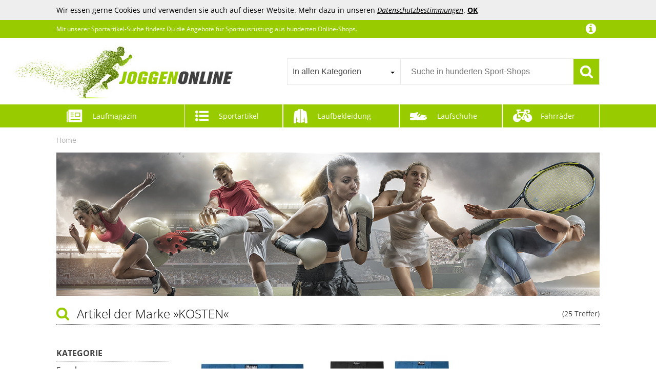

--- FILE ---
content_type: text/html;charset=UTF-8
request_url: https://www.joggen-online.de/Sportartikel-von-KOSTEN
body_size: 51790
content:
<!doctype html>
<html lang="de">
<head>
	<meta name="viewport" content="width=device-width, initial-scale=1.0, maximum-scale=1.0, user-scalable=yes">
<meta http-equiv="Content-Language" content="de">
<meta http-equiv="Content-Type" content="text/html; charset=utf-8">
<!-- TradeDoubler site verification 2933556 -->
<link rel="shortcut icon" href="/favicon.ico" type="image/x-icon">
<title>KOSTEN - Sportartikel von KOSTEN günstig online kaufen</title><meta name="keywords" content="KOSTEN, Sportartikel, Sportbekleidung, Sportbedarf, Sportausrüstung, Sportausstattung"><meta name="description" content="KOSTEN Sportartikel. Schuhe, Kleidung und Ausrüstung von KOSTEN für zahlreichen Sportarten.">	<!--<link href="//fonts.googleapis.com/css?family=Open+Sans:400,300,600" rel="stylesheet" type="text/css">-->
<link href="/core/css/core.css?v=1.41" rel="stylesheet" type="text/css">
<link href="/css/f4-compatible.css?v=1.30" rel="stylesheet" type="text/css">
<link href="/css/plugins/jquery.qtip.min.css?v=1.30" rel="stylesheet" type="text/css">
<link href="/css/plugins/uniform.default.css?v=1.30" rel="stylesheet" type="text/css">
<link href="/css/plugins/jquery.jscrollpane.css?v=1.30" rel="stylesheet" type="text/css">
<link href="/css/plugins/jquery.selectBoxIt.css?v=1.30" rel="stylesheet" type="text/css">
<link href="/css/main.css?v=1.30" rel="stylesheet" type="text/css">
<link href="/css/fonts.css?v=1.30" rel="stylesheet" type="text/css">
<link href="/css/navi.css?v=1.30" rel="stylesheet" type="text/css">
<link href="/css/product.css?v=1.30" rel="stylesheet" type="text/css">
<link href="/css/responsive.css?v=1.30" rel="stylesheet" type="text/css">
<link href="/css/editor.css?v=1.30" rel="stylesheet" type="text/css">
<link href="/css/magazine.css?v=1.30" rel="stylesheet" type="text/css">
</head>
<body>
	<script>
	(function(i,s,o,g,r,a,m){i['GoogleAnalyticsObject']=r;i[r]=i[r]||function(){
	(i[r].q=i[r].q||[]).push(arguments)},i[r].l=1*new Date();a=s.createElement(o),
	m=s.getElementsByTagName(o)[0];a.async=1;a.src=g;m.parentNode.insertBefore(a,m)
	})(window,document,'script','//www.google-analytics.com/analytics.js','ga');
	ga('create', 'UA-21663247-1', 'auto');
	ga('set', 'anonymizeIp', true);
	ga('send', 'pageview');
</script>
	<div id="mobile_nav">
	<div class="nav_tabs block" data-active="nav_filter"><div class="nav_magazine" data-tab="nav_magazine">Lauf-<br>magazin</div><div class="nav_filter" data-tab="nav_filter">Filter</div><div class="nav_close">Schließen</div><div class="nav_sports" data-tab="nav_sports">Sport-<br>artikel</div><div class="nav_clothing" data-tab="nav_clothing">Laufbe-<br>kleidung</div><div class="nav_shoes" data-tab="nav_shoes">Lauf-<br>schuhe</div><div class="nav_bikes" data-tab="nav_bikes">Fahrräder</div></div>
	<div class="nav_content block"><div class="nav_category nav_magazine"><div class="magnav la0"><ul class="lvl1"><li><a href="/Laufschuhe">Laufschuhe</a></li><li><a href="/Ausruestung">Ausrüstung</a></li><li><a href="/Anfaenger">Anfänger</a></li><li><a href="/Lauftraining">Lauftraining</a></li><li><a href="/Krafttraining">Krafttraining</a></li><li><a href="/Trainingsplaene">Trainingspläne</a></li><li><a href="/Gesundheit">Gesundheit</a></li><li><a href="/Gesunde-Ernaehrung">Gesunde Ernährung</a></li><li><a href="/Marathon">Marathon</a></li><li><a href="/Triathlon">Triathlon</a></li><li><a href="/Sightjogging">Sightjogging</a></li><li><a href="/Lauftreffs">Lauftreffs</a></li><li><a href="/Sportartikel-Hersteller">Sportartikel-Hersteller</a></li><li><a href="/Sportgeschaefte">Sportgeschäfte</a></li><li><a href="/News">News</a></li></ul></div></div><div class="nav_category nav_filter"><div class="filter filter_4e force dropdown"><ul><li class="filter_brand has_overlay has_active has_children"><h5 class="altheader cut">KOSTEN</h5><h5 class="headline cut">Marke</h5><ul><li class="">
	
	<a href="https://www.joggen-online.de/Sportartikel-von-100" class="cut">100%</a>
</li><li class="">
	
	<a href="https://www.joggen-online.de/Sportartikel-von-2XU" class="cut">2XU</a>
</li><li class="">
	
	<a href="https://www.joggen-online.de/Sportartikel-von-Abaodam" class="cut">Abaodam</a>
</li><li class="">
	
	<a href="https://www.joggen-online.de/Sportartikel-von-Abu-Garcia" class="cut">Abu Garcia</a>
</li><li class="">
	
	<a href="https://www.joggen-online.de/Sportartikel-von-Abus" class="cut">Abus</a>
</li><li class="">
	
	<a href="https://www.joggen-online.de/Sportartikel-von-Acavallo" class="cut">Acavallo</a>
</li><li class="">
	
	<a href="https://www.joggen-online.de/Sportartikel-von-Acerbis" class="cut">Acerbis</a>
</li><li class="">
	
	<a href="https://www.joggen-online.de/Sportartikel-von-Acerbis-Sports" class="cut">Acerbis Sports</a>
</li><li class="">
	
	<a href="https://www.joggen-online.de/Sportartikel-von-adidas" class="cut">adidas</a>
</li><li class="">
	
	<a href="https://www.joggen-online.de/Sportartikel-von-adidas-Originals" class="cut">adidas Originals</a>
</li><li class="active">
	<a href="https://www.joggen-online.de" class="remove" title="Sportausstattung"></a>
	<a href="https://www.joggen-online.de/Sportartikel-von-KOSTEN" class="cut">KOSTEN</a>
</li><li class="more_outro"><span>&raquo; Alle Marken anzeigen</span></li></ul><div class="more_data"><div class="more_data_slot"><div class="more_data_letter">2</div><div class="more_data_list"><a href="https://www.joggen-online.de/Sportartikel-von-2XU" class="cut">2XU</a></div><div class="more_data_letter">1</div><div class="more_data_list"><a href="https://www.joggen-online.de/Sportartikel-von-100" class="cut">100%</a></div><div class="more_data_letter">A</div><div class="more_data_list"><a href="https://www.joggen-online.de/Sportartikel-von-Abaodam" class="cut">Abaodam</a><a href="https://www.joggen-online.de/Sportartikel-von-Abu-Garcia" class="cut">Abu Garcia</a><a href="https://www.joggen-online.de/Sportartikel-von-Abus" class="cut">Abus</a><a href="https://www.joggen-online.de/Sportartikel-von-Acavallo" class="cut">Acavallo</a><a href="https://www.joggen-online.de/Sportartikel-von-Acerbis" class="cut">Acerbis</a><a href="https://www.joggen-online.de/Sportartikel-von-Acerbis-Sports" class="cut">Acerbis Sports</a><a href="https://www.joggen-online.de/Sportartikel-von-adidas" class="cut">adidas</a><a href="https://www.joggen-online.de/Sportartikel-von-adidas-Originals" class="cut">adidas Originals</a><a href="https://www.joggen-online.de/Sportartikel-von-adidas-Performance" class="cut">adidas Performance</a><a href="https://www.joggen-online.de/Sportartikel-von-adidas-Sportswear" class="cut">adidas Sportswear</a><a href="https://www.joggen-online.de/Sportartikel-von-adidas-Terrex" class="cut">adidas Terrex</a><a href="https://www.joggen-online.de/Sportartikel-von-Agu" class="cut">Agu</a><a href="https://www.joggen-online.de/Sportartikel-von-air-Jordan" class="cut">air Jordan</a><a href="https://www.joggen-online.de/Sportartikel-von-Airtracks" class="cut">Airtracks</a><a href="https://www.joggen-online.de/Sportartikel-von-AKGFFDS" class="cut">AKGFFDS</a><a href="https://www.joggen-online.de/Sportartikel-von-AKU" class="cut">AKU</a><a href="https://www.joggen-online.de/Sportartikel-von-alloneslife" class="cut">alloneslife</a><a href="https://www.joggen-online.de/Sportartikel-von-Alomejor" class="cut">Alomejor</a><a href="https://www.joggen-online.de/Sportartikel-von-Alpha-Industries" class="cut">Alpha Industries</a><a href="https://www.joggen-online.de/Sportartikel-von-Alpina" class="cut">Alpina</a><a href="https://www.joggen-online.de/Sportartikel-von-ALPINE-PRO" class="cut">ALPINE PRO</a><a href="https://www.joggen-online.de/Sportartikel-von-Alpinestars" class="cut">Alpinestars</a><a href="https://www.joggen-online.de/Sportartikel-von-Altra" class="cut">Altra</a><a href="https://www.joggen-online.de/Sportartikel-von-Altura" class="cut">Altura</a><a href="https://www.joggen-online.de/Sportartikel-von-Altus" class="cut">Altus</a><a href="https://www.joggen-online.de/Sportartikel-von-ALE" class="cut">ALÉ</a><a href="https://www.joggen-online.de/Sportartikel-von-amagogo" class="cut">amagogo</a><a href="https://www.joggen-online.de/Sportartikel-von-Anceky" class="cut">Anceky</a><a href="https://www.joggen-online.de/Sportartikel-von-Angel-Berger-2" class="cut">Angel-Berger</a><a href="https://www.joggen-online.de/Sportartikel-von-Anita-Active" class="cut">Anita Active</a><a href="https://www.joggen-online.de/Sportartikel-von-ANMITI" class="cut">ANMITI</a><a href="https://www.joggen-online.de/Sportartikel-von-Anneome" class="cut">Anneome</a><a href="https://www.joggen-online.de/Sportartikel-von-Anulely" class="cut">Anulely</a><a href="https://www.joggen-online.de/Sportartikel-von-APLVFFZH" class="cut">APLVFFZH</a><a href="https://www.joggen-online.de/Sportartikel-von-Aqua-Speed" class="cut">Aqua Speed</a><a href="https://www.joggen-online.de/Sportartikel-von-ara" class="cut">ara</a><a href="https://www.joggen-online.de/Sportartikel-von-Arena" class="cut">Arena</a><a href="https://www.joggen-online.de/Sportartikel-von-ARMEDANGELS" class="cut">ARMEDANGELS</a><a href="https://www.joggen-online.de/Sportartikel-von-ARTSEWPLY" class="cut">ARTSEWPLY</a><a href="https://www.joggen-online.de/Sportartikel-von-Asics" class="cut">Asics</a><a href="https://www.joggen-online.de/Sportartikel-von-assos" class="cut">assos</a><a href="https://www.joggen-online.de/Sportartikel-von-Asyduey" class="cut">Asyduey</a><a href="https://www.joggen-online.de/Sportartikel-von-ATEUXOL" class="cut">ATEUXOL</a><a href="https://www.joggen-online.de/Sportartikel-von-Athena" class="cut">Athena</a><a href="https://www.joggen-online.de/Sportartikel-von-ATHLECIA" class="cut">ATHLECIA</a><a href="https://www.joggen-online.de/Sportartikel-von-Atomic" class="cut">Atomic</a><a href="https://www.joggen-online.de/Sportartikel-von-Aubnva" class="cut">Aubnva</a><a href="https://www.joggen-online.de/Sportartikel-von-Aymzbd" class="cut">Aymzbd</a><a href="https://www.joggen-online.de/Sportartikel-von-Azruma" class="cut">Azruma</a></div><div class="more_data_letter">B</div><div class="more_data_list"><a href="https://www.joggen-online.de/Sportartikel-von-Babolat" class="cut">Babolat</a><a href="https://www.joggen-online.de/Sportartikel-von-babominimer" class="cut">babominimer</a><a href="https://www.joggen-online.de/Sportartikel-von-Balzer" class="cut">Balzer</a><a href="https://www.joggen-online.de/Sportartikel-von-Baoblaze" class="cut">Baoblaze</a><a href="https://www.joggen-online.de/Sportartikel-von-Barts" class="cut">Barts</a><a href="https://www.joggen-online.de/Sportartikel-von-Basil" class="cut">Basil</a><a href="https://www.joggen-online.de/Sportartikel-von-Bastwahl" class="cut">Bastwahl</a><a href="https://www.joggen-online.de/Sportartikel-von-Bauerfeind" class="cut">Bauerfeind</a><a href="https://www.joggen-online.de/Sportartikel-von-Bauerfeind-Sports" class="cut">Bauerfeind Sports</a><a href="https://www.joggen-online.de/Sportartikel-von-BBB" class="cut">BBB</a><a href="https://www.joggen-online.de/Sportartikel-von-BCOATH" class="cut">BCOATH</a><a href="https://www.joggen-online.de/Sportartikel-von-BDDCYWY" class="cut">BDDCYWY</a><a href="https://www.joggen-online.de/Sportartikel-von-BDXMKS" class="cut">BDXMKS</a><a href="https://www.joggen-online.de/Sportartikel-von-Beal" class="cut">Beal</a><a href="https://www.joggen-online.de/Sportartikel-von-Bebykilemi" class="cut">Bebykilemi</a><a href="https://www.joggen-online.de/Sportartikel-von-Beco" class="cut">Beco</a><a href="https://www.joggen-online.de/Sportartikel-von-Bell" class="cut">Bell</a><a href="https://www.joggen-online.de/Sportartikel-von-Benlee" class="cut">Benlee</a><a href="https://www.joggen-online.de/Sportartikel-von-Bergans" class="cut">Bergans</a><a href="https://www.joggen-online.de/Sportartikel-von-Berghaus" class="cut">Berghaus</a><a href="https://www.joggen-online.de/Sportartikel-von-Bergson" class="cut">Bergson</a><a href="https://www.joggen-online.de/Sportartikel-von-Bergzeit-Basics" class="cut">Bergzeit Basics</a><a href="https://www.joggen-online.de/Sportartikel-von-Berkley" class="cut">Berkley</a><a href="https://www.joggen-online.de/Sportartikel-von-BESPORTBLE" class="cut">BESPORTBLE</a><a href="https://www.joggen-online.de/Sportartikel-von-BESTONZON" class="cut">BESTONZON</a><a href="https://www.joggen-online.de/Sportartikel-von-Beuchat" class="cut">Beuchat</a><a href="https://www.joggen-online.de/Sportartikel-von-BFHJKSRN" class="cut">BFHJKSRN</a><a href="https://www.joggen-online.de/Sportartikel-von-BFLKY" class="cut">BFLKY</a><a href="https://www.joggen-online.de/Sportartikel-von-Bidi-Badu" class="cut">Bidi Badu</a><a href="https://www.joggen-online.de/Sportartikel-von-Billabong" class="cut">Billabong</a><a href="https://www.joggen-online.de/Sportartikel-von-BioRacer" class="cut">BioRacer</a><a href="https://www.joggen-online.de/Sportartikel-von-Birkenstock" class="cut">Birkenstock</a><a href="https://www.joggen-online.de/Sportartikel-von-Bisgaard" class="cut">Bisgaard</a><a href="https://www.joggen-online.de/Sportartikel-von-Bjoern-Borg" class="cut">Björn Borg</a><a href="https://www.joggen-online.de/Sportartikel-von-Bkdogkt" class="cut">Bkdogkt</a><a href="https://www.joggen-online.de/Sportartikel-von-Black-Crevice" class="cut">Black Crevice</a><a href="https://www.joggen-online.de/Sportartikel-von-Black-Diamond" class="cut">Black Diamond</a><a href="https://www.joggen-online.de/Sportartikel-von-BLNGET" class="cut">BLNGET</a><a href="https://www.joggen-online.de/Sportartikel-von-BOAIHH" class="cut">BOAIHH</a><a href="https://www.joggen-online.de/Sportartikel-von-bobteam" class="cut">bobteam</a><a href="https://www.joggen-online.de/Sportartikel-von-BOJHGO" class="cut">BOJHGO</a><a href="https://www.joggen-online.de/Sportartikel-von-bolle" class="cut">bollé</a><a href="https://www.joggen-online.de/Sportartikel-von-Bonamaison" class="cut">Bonamaison</a><a href="https://www.joggen-online.de/Sportartikel-von-BOREAL" class="cut">BOREAL</a><a href="https://www.joggen-online.de/Sportartikel-von-Born-Living-Yoga" class="cut">Born Living Yoga</a><a href="https://www.joggen-online.de/Sportartikel-von-BR" class="cut">BR</a><a href="https://www.joggen-online.de/Sportartikel-von-Brandit" class="cut">Brandit</a><a href="https://www.joggen-online.de/Sportartikel-von-Bridgedale" class="cut">Bridgedale</a><a href="https://www.joggen-online.de/Sportartikel-von-BRN" class="cut">BRN</a><a href="https://www.joggen-online.de/Sportartikel-von-Brooks" class="cut">Brooks</a><a href="https://www.joggen-online.de/Sportartikel-von-Brunotti" class="cut">Brunotti</a><a href="https://www.joggen-online.de/Sportartikel-von-BRUETTING" class="cut">BRÜTTING</a><a href="https://www.joggen-online.de/Sportartikel-von-BTYQKZVPM" class="cut">BTYQKZVPM</a><a href="https://www.joggen-online.de/Sportartikel-von-BUBEFSKD" class="cut">BUBEFSKD</a><a href="https://www.joggen-online.de/Sportartikel-von-Buff" class="cut">Buff</a><a href="https://www.joggen-online.de/Sportartikel-von-Bugatti" class="cut">Bugatti</a><a href="https://www.joggen-online.de/Sportartikel-von-Bullpadel" class="cut">Bullpadel</a><a href="https://www.joggen-online.de/Sportartikel-von-Burton" class="cut">Burton</a><a href="https://www.joggen-online.de/Sportartikel-von-Busse" class="cut">Busse</a><a href="https://www.joggen-online.de/Sportartikel-von-BVNZUFH" class="cut">BVNZUFH</a><a href="https://www.joggen-online.de/Sportartikel-von-BWEIXIAL" class="cut">BWEIXIAL</a></div><div class="more_data_letter">C</div><div class="more_data_list"><a href="https://www.joggen-online.de/Sportartikel-von-C+P" class="cut">C+P</a><a href="https://www.joggen-online.de/Sportartikel-von-C.A.M.P" class="cut">C.A.M.P.</a><a href="https://www.joggen-online.de/Sportartikel-von-CADREWY" class="cut">CADREWY</a><a href="https://www.joggen-online.de/Sportartikel-von-Callaway" class="cut">Callaway</a><a href="https://www.joggen-online.de/Sportartikel-von-Calvin-Klein" class="cut">Calvin Klein</a><a href="https://www.joggen-online.de/Sportartikel-von-camano" class="cut">camano</a><a href="https://www.joggen-online.de/Sportartikel-von-camel-active" class="cut">camel active</a><a href="https://www.joggen-online.de/Sportartikel-von-CamelBak" class="cut">CamelBak</a><a href="https://www.joggen-online.de/Sportartikel-von-Campagnolo" class="cut">Campagnolo</a><a href="https://www.joggen-online.de/Sportartikel-von-Canterbury" class="cut">Canterbury</a><a href="https://www.joggen-online.de/Sportartikel-von-Caperlan" class="cut">Caperlan</a><a href="https://www.joggen-online.de/Sportartikel-von-Carhartt" class="cut">Carhartt</a><a href="https://www.joggen-online.de/Sportartikel-von-Castelli" class="cut">Castelli</a><a href="https://www.joggen-online.de/Sportartikel-von-Cchgkpd" class="cut">Cchgkpd</a><a href="https://www.joggen-online.de/Sportartikel-von-CCHZLJLKP" class="cut">CCHZLJLKP</a><a href="https://www.joggen-online.de/Sportartikel-von-CEAQXEAA" class="cut">CEAQXEAA</a><a href="https://www.joggen-online.de/Sportartikel-von-Cep" class="cut">Cep</a><a href="https://www.joggen-online.de/Sportartikel-von-CFAN" class="cut">CFAN</a><a href="https://www.joggen-online.de/Sportartikel-von-CHAbu" class="cut">CHAbu</a><a href="https://www.joggen-online.de/Sportartikel-von-Chaies" class="cut">Chaies</a><a href="https://www.joggen-online.de/Sportartikel-von-Champion" class="cut">Champion</a><a href="https://www.joggen-online.de/Sportartikel-von-Chervo" class="cut">Chervo</a><a href="https://www.joggen-online.de/Sportartikel-von-Chevnzev" class="cut">Chevnzev</a><a href="https://www.joggen-online.de/Sportartikel-von-Chicco" class="cut">Chicco</a><a href="https://www.joggen-online.de/Sportartikel-von-Chiemsee" class="cut">Chiemsee</a><a href="https://www.joggen-online.de/Sportartikel-von-Chillaz" class="cut">Chillaz</a><a href="https://www.joggen-online.de/Sportartikel-von-CHIZISX" class="cut">CHIZISX</a><a href="https://www.joggen-online.de/Sportartikel-von-CHSLO" class="cut">CHSLO</a><a href="https://www.joggen-online.de/Sportartikel-von-ClAZTyict" class="cut">ClAZTyict</a><a href="https://www.joggen-online.de/Sportartikel-von-Clique" class="cut">Clique</a><a href="https://www.joggen-online.de/Sportartikel-von-Clispeed" class="cut">Clispeed</a><a href="https://www.joggen-online.de/Sportartikel-von-CMP" class="cut">CMP</a><a href="https://www.joggen-online.de/Sportartikel-von-CNYUON" class="cut">CNYUON</a><a href="https://www.joggen-online.de/Sportartikel-von-COARAIEI" class="cut">COARAIEI</a><a href="https://www.joggen-online.de/Sportartikel-von-COCOON" class="cut">COCOON</a><a href="https://www.joggen-online.de/Sportartikel-von-COLMIC" class="cut">COLMIC</a><a href="https://www.joggen-online.de/Sportartikel-von-Columbia" class="cut">Columbia</a><a href="https://www.joggen-online.de/Sportartikel-von-CONGARTENO" class="cut">CONGARTENO</a><a href="https://www.joggen-online.de/Sportartikel-von-Contec" class="cut">Contec</a><a href="https://www.joggen-online.de/Sportartikel-von-Continental" class="cut">Continental</a><a href="https://www.joggen-online.de/Sportartikel-von-Converse" class="cut">Converse</a><a href="https://www.joggen-online.de/Sportartikel-von-CORHAD" class="cut">CORHAD</a><a href="https://www.joggen-online.de/Sportartikel-von-Covalliero" class="cut">Covalliero</a><a href="https://www.joggen-online.de/Sportartikel-von-Craft" class="cut">Craft</a><a href="https://www.joggen-online.de/Sportartikel-von-Craghoppers" class="cut">Craghoppers</a><a href="https://www.joggen-online.de/Sportartikel-von-Crankbrothers" class="cut">Crankbrothers</a><a href="https://www.joggen-online.de/Sportartikel-von-Cratoni" class="cut">Cratoni</a><a href="https://www.joggen-online.de/Sportartikel-von-Cressi" class="cut">Cressi</a><a href="https://www.joggen-online.de/Sportartikel-von-Crocs" class="cut">Crocs</a><a href="https://www.joggen-online.de/Sportartikel-von-Cube" class="cut">Cube</a><a href="https://www.joggen-online.de/Sportartikel-von-Cuesoul" class="cut">Cuesoul</a><a href="https://www.joggen-online.de/Sportartikel-von-Cutter-und-Buck" class="cut">Cutter &amp; Buck</a><a href="https://www.joggen-online.de/Sportartikel-von-CWZZWS" class="cut">CWZZWS</a></div><div class="more_data_letter">D</div><div class="more_data_list"><a href="https://www.joggen-online.de/Sportartikel-von-Dainese" class="cut">Dainese</a><a href="https://www.joggen-online.de/Sportartikel-von-Daiwa" class="cut">Daiwa</a><a href="https://www.joggen-online.de/Sportartikel-von-Dakine" class="cut">Dakine</a><a href="https://www.joggen-online.de/Sportartikel-von-DAM" class="cut">DAM</a><a href="https://www.joggen-online.de/Sportartikel-von-Dare-2b" class="cut">Dare 2b</a><a href="https://www.joggen-online.de/Sportartikel-von-dare2b" class="cut">dare2b</a><a href="https://www.joggen-online.de/Sportartikel-von-Dasbsug" class="cut">Dasbsug</a><a href="https://www.joggen-online.de/Sportartikel-von-DC-Shoes" class="cut">DC Shoes</a><a href="https://www.joggen-online.de/Sportartikel-von-DCXXAN" class="cut">DCXXAN</a><a href="https://www.joggen-online.de/Sportartikel-von-DDTKLSNV" class="cut">DDTKLSNV</a><a href="https://www.joggen-online.de/Sportartikel-von-Ddujbtp" class="cut">Ddujbtp</a><a href="https://www.joggen-online.de/Sportartikel-von-DeaAmyGline" class="cut">DeaAmyGline</a><a href="https://www.joggen-online.de/Sportartikel-von-DECATHLON" class="cut">DECATHLON</a><a href="https://www.joggen-online.de/Sportartikel-von-DECOMELODY" class="cut">DECOMELODY</a><a href="https://www.joggen-online.de/Sportartikel-von-DECORNIJIA" class="cut">DECORNIJIA</a><a href="https://www.joggen-online.de/Sportartikel-von-DeNiro" class="cut">DeNiro</a><a href="https://www.joggen-online.de/Sportartikel-von-DENMER" class="cut">DENMER</a><a href="https://www.joggen-online.de/Sportartikel-von-DEPROC-Active" class="cut">DEPROC-Active</a><a href="https://www.joggen-online.de/Sportartikel-von-Derbystar" class="cut">Derbystar</a><a href="https://www.joggen-online.de/Sportartikel-von-Deuter" class="cut">Deuter</a><a href="https://www.joggen-online.de/Sportartikel-von-Devold" class="cut">Devold</a><a href="https://www.joggen-online.de/Sportartikel-von-Devold-of-Norway" class="cut">Devold of Norway</a><a href="https://www.joggen-online.de/Sportartikel-von-DGOINGPI" class="cut">DGOINGPI</a><a href="https://www.joggen-online.de/Sportartikel-von-Dickies" class="cut">Dickies</a><a href="https://www.joggen-online.de/Sportartikel-von-Dickly" class="cut">Dickly</a><a href="https://www.joggen-online.de/Sportartikel-von-Didadihu" class="cut">Didadihu</a><a href="https://www.joggen-online.de/Sportartikel-von-DIDILLX" class="cut">DIDILLX</a><a href="https://www.joggen-online.de/Sportartikel-von-DIDRIKSONS" class="cut">DIDRIKSONS</a><a href="https://www.joggen-online.de/Sportartikel-von-DimyFew" class="cut">DimyFew</a><a href="https://www.joggen-online.de/Sportartikel-von-Disney" class="cut">Disney</a><a href="https://www.joggen-online.de/Sportartikel-von-DLXW" class="cut">DLXW</a><a href="https://www.joggen-online.de/Sportartikel-von-DOGJTYUEH" class="cut">DOGJTYUEH</a><a href="https://www.joggen-online.de/Sportartikel-von-DOHOATI" class="cut">DOHOATI</a><a href="https://www.joggen-online.de/Sportartikel-von-Dolomite" class="cut">Dolomite</a><a href="https://www.joggen-online.de/Sportartikel-von-Domyos" class="cut">Domyos</a><a href="https://www.joggen-online.de/Sportartikel-von-DRALOFAO" class="cut">DRALOFAO</a><a href="https://www.joggen-online.de/Sportartikel-von-DRYIC" class="cut">DRYIC</a><a href="https://www.joggen-online.de/Sportartikel-von-DSFIHJO" class="cut">DSFIHJO</a><a href="https://www.joggen-online.de/Sportartikel-von-DSYSRX" class="cut">DSYSRX</a><a href="https://www.joggen-online.de/Sportartikel-von-DT-Swiss" class="cut">DT Swiss</a><a href="https://www.joggen-online.de/Sportartikel-von-Dunlop" class="cut">Dunlop</a><a href="https://www.joggen-online.de/Sportartikel-von-Duroecsain" class="cut">Duroecsain</a><a href="https://www.joggen-online.de/Sportartikel-von-Dynafit" class="cut">Dynafit</a><a href="https://www.joggen-online.de/Sportartikel-von-Dyon" class="cut">Dyon</a></div><div class="more_data_letter">E</div><div class="more_data_list"><a href="https://www.joggen-online.de/Sportartikel-von-E9" class="cut">E9</a><a href="https://www.joggen-online.de/Sportartikel-von-EASTPAK" class="cut">EASTPAK</a><a href="https://www.joggen-online.de/Sportartikel-von-EBC" class="cut">EBC</a><a href="https://www.joggen-online.de/Sportartikel-von-Ecco" class="cut">Ecco</a><a href="https://www.joggen-online.de/Sportartikel-von-Edelrid" class="cut">Edelrid</a><a href="https://www.joggen-online.de/Sportartikel-von-Eivy" class="cut">Eivy</a><a href="https://www.joggen-online.de/Sportartikel-von-ELAYARD" class="cut">ELAYARD</a><a href="https://www.joggen-online.de/Sportartikel-von-Element" class="cut">Element</a><a href="https://www.joggen-online.de/Sportartikel-von-ellesse" class="cut">ellesse</a><a href="https://www.joggen-online.de/Sportartikel-von-ELT" class="cut">ELT</a><a href="https://www.joggen-online.de/Sportartikel-von-EMATOP" class="cut">EMATOP</a><a href="https://www.joggen-online.de/Sportartikel-von-endless" class="cut">endless</a><a href="https://www.joggen-online.de/Sportartikel-von-Endura" class="cut">Endura</a><a href="https://www.joggen-online.de/Sportartikel-von-Endurance" class="cut">Endurance</a><a href="https://www.joggen-online.de/Sportartikel-von-Energetics" class="cut">Energetics</a><a href="https://www.joggen-online.de/Sportartikel-von-Engel" class="cut">Engel</a><a href="https://www.joggen-online.de/Sportartikel-von-ENWWCH" class="cut">ENWWCH</a><a href="https://www.joggen-online.de/Sportartikel-von-Ergobag" class="cut">Ergobag</a><a href="https://www.joggen-online.de/Sportartikel-von-Ergon" class="cut">Ergon</a><a href="https://www.joggen-online.de/Sportartikel-von-Ergotec" class="cut">Ergotec</a><a href="https://www.joggen-online.de/Sportartikel-von-Erima" class="cut">Erima</a><a href="https://www.joggen-online.de/Sportartikel-von-ERINGOGO" class="cut">ERINGOGO</a><a href="https://www.joggen-online.de/Sportartikel-von-erkebspm" class="cut">erkebspm</a><a href="https://www.joggen-online.de/Sportartikel-von-Errea" class="cut">Errea</a><a href="https://www.joggen-online.de/Sportartikel-von-Eskadron" class="cut">Eskadron</a><a href="https://www.joggen-online.de/Sportartikel-von-ESNAIUVCD" class="cut">ESNAIUVCD</a><a href="https://www.joggen-online.de/Sportartikel-von-Etnies" class="cut">Etnies</a><a href="https://www.joggen-online.de/Sportartikel-von-ETUCYNG" class="cut">ETUCYNG</a><a href="https://www.joggen-online.de/Sportartikel-von-Everlast" class="cut">Everlast</a><a href="https://www.joggen-online.de/Sportartikel-von-Evoc" class="cut">Evoc</a><a href="https://www.joggen-online.de/Sportartikel-von-Exped" class="cut">Exped</a><a href="https://www.joggen-online.de/Sportartikel-von-EZDLOWVBA" class="cut">EZDLOWVBA</a></div><div class="more_data_letter">F</div><div class="more_data_list"><a href="https://www.joggen-online.de/Sportartikel-von-FAFRWRFS" class="cut">FAFRWRFS</a><a href="https://www.joggen-online.de/Sportartikel-von-FahnenMax" class="cut">FahnenMax</a><a href="https://www.joggen-online.de/Sportartikel-von-Fahoujs" class="cut">Fahoujs</a><a href="https://www.joggen-online.de/Sportartikel-von-Falke" class="cut">Falke</a><a href="https://www.joggen-online.de/Sportartikel-von-Famzuneu" class="cut">Famzuneu</a><a href="https://www.joggen-online.de/Sportartikel-von-Fanatik" class="cut">Fanatik</a><a href="https://www.joggen-online.de/Sportartikel-von-FANDARE" class="cut">FANDARE</a><a href="https://www.joggen-online.de/Sportartikel-von-Fashy" class="cut">Fashy</a><a href="https://www.joggen-online.de/Sportartikel-von-Fenteer" class="cut">Fenteer</a></div></div><div class="more_data_slot"><div class="more_data_list"><a href="https://www.joggen-online.de/Sportartikel-von-F-FITYLE" class="cut">F FITYLE</a><a href="https://www.joggen-online.de/Sportartikel-von-Fila" class="cut">Fila</a><a href="https://www.joggen-online.de/Sportartikel-von-Firefly" class="cut">Firefly</a><a href="https://www.joggen-online.de/Sportartikel-von-first-instinct-by-killtec" class="cut">first instinct by killtec</a><a href="https://www.joggen-online.de/Sportartikel-von-Fischer" class="cut">Fischer</a><a href="https://www.joggen-online.de/Sportartikel-von-Fishing-Tackle-Max" class="cut">Fishing Tackle Max</a><a href="https://www.joggen-online.de/Sportartikel-von-FIVE-TEN" class="cut">FIVE TEN</a><a href="https://www.joggen-online.de/Sportartikel-von-Fizik" class="cut">Fizik</a><a href="https://www.joggen-online.de/Sportartikel-von-FJAELLRAEVEN" class="cut">FJÄLLRÄVEN</a><a href="https://www.joggen-online.de/Sportartikel-von-Flaggenfritze" class="cut">Flaggenfritze</a><a href="https://www.joggen-online.de/Sportartikel-von-FLGHJNBJN" class="cut">FLGHJNBJN</a><a href="https://www.joggen-online.de/Sportartikel-von-Fly-Racing" class="cut">Fly Racing</a><a href="https://www.joggen-online.de/Sportartikel-von-Folpus" class="cut">Folpus</a><a href="https://www.joggen-online.de/Sportartikel-von-FootJoy" class="cut">FootJoy</a><a href="https://www.joggen-online.de/Sportartikel-von-Fox" class="cut">Fox</a><a href="https://www.joggen-online.de/Sportartikel-von-Fox-International" class="cut">Fox International</a><a href="https://www.joggen-online.de/Sportartikel-von-Fox-Racing" class="cut">Fox Racing</a><a href="https://www.joggen-online.de/Sportartikel-von-Fox-Rage" class="cut">Fox Rage</a><a href="https://www.joggen-online.de/Sportartikel-von-FREEDOH" class="cut">FREEDOH</a><a href="https://www.joggen-online.de/Sportartikel-von-FSA" class="cut">FSA</a><a href="https://www.joggen-online.de/Sportartikel-von-FSCEV" class="cut">FSCEV</a><a href="https://www.joggen-online.de/Sportartikel-von-Funkita" class="cut">Funkita</a><a href="https://www.joggen-online.de/Sportartikel-von-Furygan" class="cut">Furygan</a><a href="https://www.joggen-online.de/Sportartikel-von-FZQVSLCM" class="cut">FZQVSLCM</a></div><div class="more_data_letter">G</div><div class="more_data_list"><a href="https://www.joggen-online.de/Sportartikel-von-G.I.G.A.-DX" class="cut">G.I.G.A. DX</a><a href="https://www.joggen-online.de/Sportartikel-von-G.I.G.A.-DX-by-Killtec" class="cut">G.I.G.A. DX by Killtec</a><a href="https://www.joggen-online.de/Sportartikel-von-Gabor" class="cut">Gabor</a><a href="https://www.joggen-online.de/Sportartikel-von-Gaerne" class="cut">Gaerne</a><a href="https://www.joggen-online.de/Sportartikel-von-GALPADA" class="cut">GALPADA</a><a href="https://www.joggen-online.de/Sportartikel-von-Gamakatsu" class="cut">Gamakatsu</a><a href="https://www.joggen-online.de/Sportartikel-von-GANAZONO" class="cut">GANAZONO</a><a href="https://www.joggen-online.de/Sportartikel-von-Garmin" class="cut">Garmin</a><a href="https://www.joggen-online.de/Sportartikel-von-Garmont" class="cut">Garmont</a><a href="https://www.joggen-online.de/Sportartikel-von-Gatuida" class="cut">Gatuida</a><a href="https://www.joggen-online.de/Sportartikel-von-GBZIJIE" class="cut">GBZIJIE</a><a href="https://www.joggen-online.de/Sportartikel-von-Gdfnmogo" class="cut">Gdfnmogo</a><a href="https://www.joggen-online.de/Sportartikel-von-GDRBYUNC" class="cut">GDRBYUNC</a><a href="https://www.joggen-online.de/Sportartikel-von-GDSHJKLW" class="cut">GDSHJKLW</a><a href="https://www.joggen-online.de/Sportartikel-von-Geavonyg" class="cut">Geavonyg</a><a href="https://www.joggen-online.de/Sportartikel-von-Generic" class="cut">Generic</a><a href="https://www.joggen-online.de/Sportartikel-von-Generisch" class="cut">Generisch</a><a href="https://www.joggen-online.de/Sportartikel-von-Generico" class="cut">Genérico</a><a href="https://www.joggen-online.de/Sportartikel-von-Geox" class="cut">Geox</a><a href="https://www.joggen-online.de/Sportartikel-von-getuse" class="cut">getuse</a><a href="https://www.joggen-online.de/Sportartikel-von-GGYTMQL" class="cut">GGYTMQL</a><a href="https://www.joggen-online.de/Sportartikel-von-Ghjkfbf" class="cut">Ghjkfbf</a><a href="https://www.joggen-online.de/Sportartikel-von-Giant" class="cut">Giant</a><a href="https://www.joggen-online.de/Sportartikel-von-Gill" class="cut">Gill</a><a href="https://www.joggen-online.de/Sportartikel-von-Giro" class="cut">Giro</a><a href="https://www.joggen-online.de/Sportartikel-von-Gissroys" class="cut">Gissroys</a><a href="https://www.joggen-online.de/Sportartikel-von-Givi" class="cut">Givi</a><a href="https://www.joggen-online.de/Sportartikel-von-Givova" class="cut">Givova</a><a href="https://www.joggen-online.de/Sportartikel-von-GJCKOPIUFA" class="cut">GJCKOPIUFA</a><a href="https://www.joggen-online.de/Sportartikel-von-GKYQVE" class="cut">GKYQVE</a><a href="https://www.joggen-online.de/Sportartikel-von-Globe" class="cut">Globe</a><a href="https://www.joggen-online.de/Sportartikel-von-GMBYLBY" class="cut">GMBYLBY</a><a href="https://www.joggen-online.de/Sportartikel-von-GMGQJST" class="cut">GMGQJST</a><a href="https://www.joggen-online.de/Sportartikel-von-GMS-Moto" class="cut">GMS-Moto</a><a href="https://www.joggen-online.de/Sportartikel-von-Gobik" class="cut">Gobik</a><a href="https://www.joggen-online.de/Sportartikel-von-Gogogmee" class="cut">Gogogmee</a><a href="https://www.joggen-online.de/Sportartikel-von-Gola" class="cut">Gola</a><a href="https://www.joggen-online.de/Sportartikel-von-Goldenship" class="cut">Goldenship</a><a href="https://www.joggen-online.de/Sportartikel-von-Gonso" class="cut">Gonso</a><a href="https://www.joggen-online.de/Sportartikel-von-gopoo" class="cut">gopoo</a><a href="https://www.joggen-online.de/Sportartikel-von-Gore-Wear" class="cut">Gore Wear</a><a href="https://www.joggen-online.de/Sportartikel-von-Gorilla-Sports" class="cut">Gorilla Sports</a><a href="https://www.joggen-online.de/Sportartikel-von-Gorilla-Wear" class="cut">Gorilla Wear</a><a href="https://www.joggen-online.de/Sportartikel-von-GOUJIAN" class="cut">GOUJIAN</a><a href="https://www.joggen-online.de/Sportartikel-von-GRALARA" class="cut">GRALARA</a><a href="https://www.joggen-online.de/Sportartikel-von-Gramigg" class="cut">Gramigg</a><a href="https://www.joggen-online.de/Sportartikel-von-GripGrab" class="cut">GripGrab</a><a href="https://www.joggen-online.de/Sportartikel-von-GRTYSVB" class="cut">GRTYSVB</a><a href="https://www.joggen-online.de/Sportartikel-von-GTR" class="cut">GTR</a><a href="https://www.joggen-online.de/Sportartikel-von-Guaber" class="cut">Guaber</a><a href="https://www.joggen-online.de/Sportartikel-von-GuoChe" class="cut">GuoChe</a><a href="https://www.joggen-online.de/Sportartikel-von-GXYANiaoy" class="cut">GXYANiaoy</a><a href="https://www.joggen-online.de/Sportartikel-von-GZNBB" class="cut">GZNBB</a><a href="https://www.joggen-online.de/Sportartikel-von-Generique" class="cut">Générique</a></div><div class="more_data_letter">H</div><div class="more_data_list"><a href="https://www.joggen-online.de/Sportartikel-von-Hagloefs" class="cut">Haglöfs</a><a href="https://www.joggen-online.de/Sportartikel-von-HAIBING" class="cut">HAIBING</a><a href="https://www.joggen-online.de/Sportartikel-von-Haiki" class="cut">Haiki</a><a href="https://www.joggen-online.de/Sportartikel-von-HALARA" class="cut">HALARA</a><a href="https://www.joggen-online.de/Sportartikel-von-Hammerbacher" class="cut">Hammerbacher</a><a href="https://www.joggen-online.de/Sportartikel-von-HANABASS" class="cut">HANABASS</a><a href="https://www.joggen-online.de/Sportartikel-von-HAN-MAN-XIU" class="cut">HAN MAN XIU</a><a href="https://www.joggen-online.de/Sportartikel-von-Hannah" class="cut">Hannah</a><a href="https://www.joggen-online.de/Sportartikel-von-Hanwag" class="cut">Hanwag</a><a href="https://www.joggen-online.de/Sportartikel-von-Haodream" class="cut">Haodream</a><a href="https://www.joggen-online.de/Sportartikel-von-harayaa" class="cut">harayaa</a><a href="https://www.joggen-online.de/Sportartikel-von-Harilla" class="cut">Harilla</a><a href="https://www.joggen-online.de/Sportartikel-von-Harrows" class="cut">Harrows</a><a href="https://www.joggen-online.de/Sportartikel-von-Hasdnker" class="cut">Hasdnker</a><a href="https://www.joggen-online.de/Sportartikel-von-Hauptstadtkoffer" class="cut">Hauptstadtkoffer</a><a href="https://www.joggen-online.de/Sportartikel-von-HDXIN" class="cut">HDXIN</a><a href="https://www.joggen-online.de/Sportartikel-von-Head" class="cut">Head</a><a href="https://www.joggen-online.de/Sportartikel-von-HEAD-RACKET" class="cut">HEAD RACKET</a><a href="https://www.joggen-online.de/Sportartikel-von-Heber-Peak" class="cut">Heber Peak</a><a href="https://www.joggen-online.de/Sportartikel-von-Hejunlian" class="cut">Hejunlian</a><a href="https://www.joggen-online.de/Sportartikel-von-Held" class="cut">Held</a><a href="https://www.joggen-online.de/Sportartikel-von-Helikon-Tex-1" class="cut">Helikon-Tex</a><a href="https://www.joggen-online.de/Sportartikel-von-Hellery" class="cut">Hellery</a><a href="https://www.joggen-online.de/Sportartikel-von-Helly-Hansen" class="cut">Helly Hansen</a><a href="https://www.joggen-online.de/Sportartikel-von-Hemoton" class="cut">Hemoton</a><a href="https://www.joggen-online.de/Sportartikel-von-Hercules" class="cut">Hercules</a><a href="https://www.joggen-online.de/Sportartikel-von-Hestra" class="cut">Hestra</a><a href="https://www.joggen-online.de/Sportartikel-von-HFVNMHG" class="cut">HFVNMHG</a><a href="https://www.joggen-online.de/Sportartikel-von-Hi-Tec" class="cut">Hi-Tec</a><a href="https://www.joggen-online.de/Sportartikel-von-HINAYOSAN" class="cut">HINAYOSAN</a><a href="https://www.joggen-online.de/Sportartikel-von-Hixingo" class="cut">Hixingo</a><a href="https://www.joggen-online.de/Sportartikel-von-HJGHY" class="cut">HJGHY</a><a href="https://www.joggen-online.de/Sportartikel-von-HKM" class="cut">HKM</a><a href="https://www.joggen-online.de/Sportartikel-von-HLRTBCN" class="cut">HLRTBCN</a><a href="https://www.joggen-online.de/Sportartikel-von-HLTesy" class="cut">HLTesy</a><a href="https://www.joggen-online.de/Sportartikel-von-HNULGVI" class="cut">HNULGVI</a><a href="https://www.joggen-online.de/Sportartikel-von-HOKA" class="cut">HOKA</a><a href="https://www.joggen-online.de/Sportartikel-von-HOLIDYOYO" class="cut">HOLIDYOYO</a><a href="https://www.joggen-online.de/Sportartikel-von-Homoyoyo" class="cut">Homoyoyo</a><a href="https://www.joggen-online.de/Sportartikel-von-HONITANO" class="cut">HONITANO</a><a href="https://www.joggen-online.de/Sportartikel-von-HONMEET" class="cut">HONMEET</a><a href="https://www.joggen-online.de/Sportartikel-von-Honseadek" class="cut">Honseadek</a><a href="https://www.joggen-online.de/Sportartikel-von-HO-Soccer" class="cut">HO Soccer</a><a href="https://www.joggen-online.de/Sportartikel-von-Houdini" class="cut">Houdini</a><a href="https://www.joggen-online.de/Sportartikel-von-HTTUP" class="cut">HTTUP</a><a href="https://www.joggen-online.de/Sportartikel-von-HUAJINGKEJI" class="cut">HUAJINGKEJI</a><a href="https://www.joggen-online.de/Sportartikel-von-HUDFVIOI" class="cut">HUDFVIOI</a><a href="https://www.joggen-online.de/Sportartikel-von-Hudson" class="cut">Hudson</a><a href="https://www.joggen-online.de/Sportartikel-von-HUMMEL" class="cut">HUMMEL</a><a href="https://www.joggen-online.de/Sportartikel-von-Hurley" class="cut">Hurley</a><a href="https://www.joggen-online.de/Sportartikel-von-Huxibai" class="cut">Huxibai</a><a href="https://www.joggen-online.de/Sportartikel-von-HXFFXHF" class="cut">HXFFXHF</a><a href="https://www.joggen-online.de/Sportartikel-von-HXINOA" class="cut">HXINOA</a><a href="https://www.joggen-online.de/Sportartikel-von-Hydroponic" class="cut">Hydroponic</a><a href="https://www.joggen-online.de/Sportartikel-von-HYHJYMG" class="cut">HYHJYMG</a><a href="https://www.joggen-online.de/Sportartikel-von-Haerkila" class="cut">Härkila</a><a href="https://www.joggen-online.de/Sportartikel-von-Hoehenhorn" class="cut">Höhenhorn</a></div><div class="more_data_letter">I</div><div class="more_data_list"><a href="https://www.joggen-online.de/Sportartikel-von-ibasenice" class="cut">ibasenice</a><a href="https://www.joggen-online.de/Sportartikel-von-Icebreaker" class="cut">Icebreaker</a><a href="https://www.joggen-online.de/Sportartikel-von-Icepeak" class="cut">Icepeak</a><a href="https://www.joggen-online.de/Sportartikel-von-Icon" class="cut">Icon</a><a href="https://www.joggen-online.de/Sportartikel-von-ifundom" class="cut">ifundom</a><a href="https://www.joggen-online.de/Sportartikel-von-INOOMP" class="cut">INOOMP</a><a href="https://www.joggen-online.de/Sportartikel-von-Intermezzo" class="cut">Intermezzo</a><a href="https://www.joggen-online.de/Sportartikel-von-Ion" class="cut">Ion</a><a href="https://www.joggen-online.de/Sportartikel-von-IronMan" class="cut">IronMan</a><a href="https://www.joggen-online.de/Sportartikel-von-ISAOA" class="cut">ISAOA</a><a href="https://www.joggen-online.de/Sportartikel-von-islandburner" class="cut">islandburner</a><a href="https://www.joggen-online.de/Sportartikel-von-Itkcozcg" class="cut">Itkcozcg</a><a href="https://www.joggen-online.de/Sportartikel-von-IXS" class="cut">IXS</a><a href="https://www.joggen-online.de/Sportartikel-von-Izas" class="cut">Izas</a></div><div class="more_data_letter">J</div><div class="more_data_list"><a href="https://www.joggen-online.de/Sportartikel-von-J.Lindeberg" class="cut">J.Lindeberg</a><a href="https://www.joggen-online.de/Sportartikel-von-Jack-und-Jones" class="cut">Jack &amp; Jones</a><a href="https://www.joggen-online.de/Sportartikel-von-Jack-Wolfskin" class="cut">Jack Wolfskin</a><a href="https://www.joggen-online.de/Sportartikel-von-Jako" class="cut">Jako</a><a href="https://www.joggen-online.de/Sportartikel-von-JaoXer" class="cut">JaoXer</a><a href="https://www.joggen-online.de/Sportartikel-von-JBYJBX" class="cut">JBYJBX</a><a href="https://www.joggen-online.de/Sportartikel-von-Jeanne-Baret" class="cut">Jeanne Baret</a><a href="https://www.joggen-online.de/Sportartikel-von-Jeff-Green" class="cut">Jeff Green</a><a href="https://www.joggen-online.de/Sportartikel-von-Jenzi" class="cut">Jenzi</a><a href="https://www.joggen-online.de/Sportartikel-von-JISADER" class="cut">JISADER</a><a href="https://www.joggen-online.de/Sportartikel-von-JMP" class="cut">JMP</a><a href="https://www.joggen-online.de/Sportartikel-von-Jobe" class="cut">Jobe</a><a href="https://www.joggen-online.de/Sportartikel-von-John-Doe" class="cut">John Doe</a><a href="https://www.joggen-online.de/Sportartikel-von-JOINPAYA" class="cut">JOINPAYA</a><a href="https://www.joggen-online.de/Sportartikel-von-Joluvi" class="cut">Joluvi</a><a href="https://www.joggen-online.de/Sportartikel-von-Joma" class="cut">Joma</a><a href="https://www.joggen-online.de/Sportartikel-von-Joola" class="cut">Joola</a><a href="https://www.joggen-online.de/Sportartikel-von-Jordan" class="cut">Jordan</a><a href="https://www.joggen-online.de/Sportartikel-von-Jotekonoby" class="cut">Jotekonoby</a><a href="https://www.joggen-online.de/Sportartikel-von-Joy" class="cut">Joy</a><a href="https://www.joggen-online.de/Sportartikel-von-Joy-Sportswear" class="cut">Joy Sportswear</a><a href="https://www.joggen-online.de/Sportartikel-von-JQHXFDC" class="cut">JQHXFDC</a><a href="https://www.joggen-online.de/Sportartikel-von-JQQJZLC" class="cut">JQQJZLC</a><a href="https://www.joggen-online.de/Sportartikel-von-JRUIA" class="cut">JRUIA</a><a href="https://www.joggen-online.de/Sportartikel-von-JT" class="cut">JT</a><a href="https://www.joggen-online.de/Sportartikel-von-Jubonexis" class="cut">Jubonexis</a><a href="https://www.joggen-online.de/Sportartikel-von-Julbo" class="cut">Julbo</a><a href="https://www.joggen-online.de/Sportartikel-von-JunPing" class="cut">JunPing</a><a href="https://www.joggen-online.de/Sportartikel-von-JUSTGOODMOOD" class="cut">JUSTGOODMOOD</a><a href="https://www.joggen-online.de/Sportartikel-von-JVHYANFUL" class="cut">JVHYANFUL</a><a href="https://www.joggen-online.de/Sportartikel-von-JZQZH" class="cut">JZQZH</a><a href="https://www.joggen-online.de/Sportartikel-von-JZTDYPP" class="cut">JZTDYPP</a><a href="https://www.joggen-online.de/Sportartikel-von-JZWCHQ" class="cut">JZWCHQ</a></div><div class="more_data_letter">K</div><div class="more_data_list"><a href="https://www.joggen-online.de/Sportartikel-von-K-Swiss" class="cut">K-Swiss</a><a href="https://www.joggen-online.de/Sportartikel-von-K2" class="cut">K2</a><a href="https://www.joggen-online.de/Sportartikel-von-KAHDGSS" class="cut">KAHDGSS</a><a href="https://www.joggen-online.de/Sportartikel-von-Kalttoy" class="cut">Kalttoy</a><a href="https://www.joggen-online.de/Sportartikel-von-Kamik" class="cut">Kamik</a><a href="https://www.joggen-online.de/Sportartikel-von-Kappa" class="cut">Kappa</a><a href="https://www.joggen-online.de/Sportartikel-von-Kariban" class="cut">Kariban</a><a href="https://www.joggen-online.de/Sportartikel-von-Kari-Traa" class="cut">Kari Traa</a><a href="https://www.joggen-online.de/Sportartikel-von-Karpos" class="cut">Karpos</a><a href="https://www.joggen-online.de/Sportartikel-von-Kask" class="cut">Kask</a><a href="https://www.joggen-online.de/Sportartikel-von-KBOLAE" class="cut">KBOLAE</a><a href="https://www.joggen-online.de/Sportartikel-von-KCGSDEGV" class="cut">KCGSDEGV</a><a href="https://www.joggen-online.de/Sportartikel-von-Keen" class="cut">Keen</a><a href="https://www.joggen-online.de/Sportartikel-von-Keenso" class="cut">Keenso</a><a href="https://www.joggen-online.de/Sportartikel-von-Kelme" class="cut">Kelme</a><a href="https://www.joggen-online.de/Sportartikel-von-Kempa" class="cut">Kempa</a><a href="https://www.joggen-online.de/Sportartikel-von-KengjuTesu" class="cut">KengjuTesu</a><a href="https://www.joggen-online.de/Sportartikel-von-Kentucky-Horsewear" class="cut">Kentucky Horsewear</a><a href="https://www.joggen-online.de/Sportartikel-von-KESOTO" class="cut">KESOTO</a><a href="https://www.joggen-online.de/Sportartikel-von-KFGISD" class="cut">KFGISD</a><a href="https://www.joggen-online.de/Sportartikel-von-KiBcsLic" class="cut">KiBcsLic</a><a href="https://www.joggen-online.de/Sportartikel-von-Kiddle-Design" class="cut">Kiddle-Design</a><a href="https://www.joggen-online.de/Sportartikel-von-KieTeiiK" class="cut">KieTeiiK</a><a href="https://www.joggen-online.de/Sportartikel-von-Killtec" class="cut">Killtec</a><a href="https://www.joggen-online.de/Sportartikel-von-Kilpi" class="cut">Kilpi</a><a href="https://www.joggen-online.de/Sportartikel-von-Kingsland" class="cut">Kingsland</a><a href="https://www.joggen-online.de/Sportartikel-von-Kiprun" class="cut">Kiprun</a><a href="https://www.joggen-online.de/Sportartikel-von-Kipsta" class="cut">Kipsta</a><a href="https://www.joggen-online.de/Sportartikel-von-Kisangel" class="cut">Kisangel</a><a href="https://www.joggen-online.de/Sportartikel-von-KKLWEGU" class="cut">KKLWEGU</a><a href="https://www.joggen-online.de/Sportartikel-von-Klickfix" class="cut">Klickfix</a><a href="https://www.joggen-online.de/Sportartikel-von-Klim" class="cut">Klim</a><a href="https://www.joggen-online.de/Sportartikel-von-KLJnmbb" class="cut">KLJnmbb</a><a href="https://www.joggen-online.de/Sportartikel-von-KLL" class="cut">KLL</a><a href="https://www.joggen-online.de/Sportartikel-von-KLLTYHMU" class="cut">KLLTYHMU</a><a href="https://www.joggen-online.de/Sportartikel-von-KNBEAZCDE" class="cut">KNBEAZCDE</a><a href="https://www.joggen-online.de/Sportartikel-von-KOAYUBFC" class="cut">KOAYUBFC</a><a href="https://www.joggen-online.de/Sportartikel-von-Koel" class="cut">Koel</a><a href="https://www.joggen-online.de/Sportartikel-von-KOMBIUDA" class="cut">KOMBIUDA</a><a href="https://www.joggen-online.de/Sportartikel-von-KOSTEN" class="cut">KOSTEN</a><a href="https://www.joggen-online.de/Sportartikel-von-kowaku" class="cut">kowaku</a><a href="https://www.joggen-online.de/Sportartikel-von-kruskis" class="cut">kruskis</a><a href="https://www.joggen-online.de/Sportartikel-von-KTM" class="cut">KTM</a><a href="https://www.joggen-online.de/Sportartikel-von-Kuilepa" class="cut">Kuilepa</a><a href="https://www.joggen-online.de/Sportartikel-von-Kustimantu" class="cut">Kustimantu</a><a href="https://www.joggen-online.de/Sportartikel-von-Kwon" class="cut">Kwon</a><a href="https://www.joggen-online.de/Sportartikel-von-KYEGLO" class="cut">KYEGLO</a><a href="https://www.joggen-online.de/Sportartikel-von-KYUBNUI" class="cut">KYUBNUI</a></div><div class="more_data_letter">L</div><div class="more_data_list"><a href="https://www.joggen-online.de/Sportartikel-von-Ladeheid" class="cut">Ladeheid</a><a href="https://www.joggen-online.de/Sportartikel-von-Laikoutd" class="cut">Laikoutd</a><a href="https://www.joggen-online.de/Sportartikel-von-Lascana" class="cut">Lascana</a><a href="https://www.joggen-online.de/Sportartikel-von-La-Sportiva" class="cut">La Sportiva</a><a href="https://www.joggen-online.de/Sportartikel-von-lcndlsoe" class="cut">lcndlsoe</a><a href="https://www.joggen-online.de/Sportartikel-von-Ldbuejiaja" class="cut">Ldbuejiaja</a><a href="https://www.joggen-online.de/Sportartikel-von-LearnLyrics" class="cut">LearnLyrics</a><a href="https://www.joggen-online.de/Sportartikel-von-LEATT" class="cut">LEATT</a><a href="https://www.joggen-online.de/Sportartikel-von-LeeQinersw" class="cut">LeeQinersw</a><a href="https://www.joggen-online.de/Sportartikel-von-Le-Jardin-du-Lin" class="cut">Le Jardin du Lin</a><a href="https://www.joggen-online.de/Sportartikel-von-Leki" class="cut">Leki</a><a href="https://www.joggen-online.de/Sportartikel-von-LeMieux" class="cut">LeMieux</a><a href="https://www.joggen-online.de/Sportartikel-von-Leone-1947" class="cut">Leone 1947</a><a href="https://www.joggen-online.de/Sportartikel-von-Leone1947" class="cut">Leone1947</a><a href="https://www.joggen-online.de/Sportartikel-von-Lerpwige" class="cut">Lerpwige</a><a href="https://www.joggen-online.de/Sportartikel-von-Level" class="cut">Level</a><a href="https://www.joggen-online.de/Sportartikel-von-Levi-s-7" class="cut">Levi&amp;#039;s</a><a href="https://www.joggen-online.de/Sportartikel-von-LFZDFSD" class="cut">LFZDFSD</a><a href="https://www.joggen-online.de/Sportartikel-von-LHBWCVN" class="cut">LHBWCVN</a><a href="https://www.joggen-online.de/Sportartikel-von-LICO" class="cut">LICO</a><a href="https://www.joggen-online.de/Sportartikel-von-Limtula" class="cut">Limtula</a></div></div><div class="more_data_slot"><div class="more_data_list"><a href="https://www.joggen-online.de/Sportartikel-von-LIUYANggg" class="cut">LIUYANggg</a><a href="https://www.joggen-online.de/Sportartikel-von-LKfjnhePF" class="cut">LKfjnhePF</a><a href="https://www.joggen-online.de/Sportartikel-von-LLHCF" class="cut">LLHCF</a><a href="https://www.joggen-online.de/Sportartikel-von-LMRJHAZ" class="cut">LMRJHAZ</a><a href="https://www.joggen-online.de/Sportartikel-von-LMRJHAZM" class="cut">LMRJHAZM</a><a href="https://www.joggen-online.de/Sportartikel-von-Loeffler-1" class="cut">Loeffler</a><a href="https://www.joggen-online.de/Sportartikel-von-LOKAXXZU" class="cut">LOKAXXZU</a><a href="https://www.joggen-online.de/Sportartikel-von-Lonsdale" class="cut">Lonsdale</a><a href="https://www.joggen-online.de/Sportartikel-von-LOORGVEL" class="cut">LOORGVEL</a><a href="https://www.joggen-online.de/Sportartikel-von-Lotto" class="cut">Lotto</a><a href="https://www.joggen-online.de/Sportartikel-von-Lowa" class="cut">Lowa</a><a href="https://www.joggen-online.de/Sportartikel-von-LPATEBCVU" class="cut">LPATEBCVU</a><a href="https://www.joggen-online.de/Sportartikel-von-LPXPLP" class="cut">LPXPLP</a><a href="https://www.joggen-online.de/Sportartikel-von-LQVAIPT" class="cut">LQVAIPT</a><a href="https://www.joggen-online.de/Sportartikel-von-LSYSND" class="cut">LSYSND</a><a href="https://www.joggen-online.de/Sportartikel-von-Luhta" class="cut">Luhta</a><a href="https://www.joggen-online.de/Sportartikel-von-LUJIAXI" class="cut">LUJIAXI</a><a href="https://www.joggen-online.de/Sportartikel-von-LuxusKollektion" class="cut">LuxusKollektion</a><a href="https://www.joggen-online.de/Sportartikel-von-LxmQuyliven" class="cut">LxmQuyliven</a><a href="https://www.joggen-online.de/Sportartikel-von-LYBQFZ" class="cut">LYBQFZ</a><a href="https://www.joggen-online.de/Sportartikel-von-Loeffler" class="cut">Löffler</a></div><div class="more_data_letter">M</div><div class="more_data_list"><a href="https://www.joggen-online.de/Sportartikel-von-M-Wave" class="cut">M-Wave</a><a href="https://www.joggen-online.de/Sportartikel-von-MACNA" class="cut">MACNA</a><a href="https://www.joggen-online.de/Sportartikel-von-madwave" class="cut">madwave</a><a href="https://www.joggen-online.de/Sportartikel-von-Maier-Sports" class="cut">Maier Sports</a><a href="https://www.joggen-online.de/Sportartikel-von-Maigridy" class="cut">Maigridy</a><a href="https://www.joggen-online.de/Sportartikel-von-MALOJA" class="cut">MALOJA</a><a href="https://www.joggen-online.de/Sportartikel-von-MALSSE" class="cut">MALSSE</a><a href="https://www.joggen-online.de/Sportartikel-von-Mammut" class="cut">Mammut</a><a href="https://www.joggen-online.de/Sportartikel-von-MAQDDO" class="cut">MAQDDO</a><a href="https://www.joggen-online.de/Sportartikel-von-Mares" class="cut">Mares</a><a href="https://www.joggen-online.de/Sportartikel-von-Marmot" class="cut">Marmot</a><a href="https://www.joggen-online.de/Sportartikel-von-Mascot" class="cut">Mascot</a><a href="https://www.joggen-online.de/Sportartikel-von-Masrin" class="cut">Masrin</a><a href="https://www.joggen-online.de/Sportartikel-von-Massi" class="cut">Massi</a><a href="https://www.joggen-online.de/Sportartikel-von-Maul" class="cut">Maul</a><a href="https://www.joggen-online.de/Sportartikel-von-Maul-Sport(R)" class="cut">Maul Sport®</a><a href="https://www.joggen-online.de/Sportartikel-von-Mavic" class="cut">Mavic</a><a href="https://www.joggen-online.de/Sportartikel-von-maxxi4you" class="cut">maxxi4you</a><a href="https://www.joggen-online.de/Sportartikel-von-Maxxis" class="cut">Maxxis</a><a href="https://www.joggen-online.de/Sportartikel-von-MCAOAL" class="cut">MCAOAL</a><a href="https://www.joggen-online.de/Sportartikel-von-McDavid" class="cut">McDavid</a><a href="https://www.joggen-online.de/Sportartikel-von-McKINLEY" class="cut">McKINLEY</a><a href="https://www.joggen-online.de/Sportartikel-von-Mc-Kinley" class="cut">Mc Kinley</a><a href="https://www.joggen-online.de/Sportartikel-von-MEINDL" class="cut">MEINDL</a><a href="https://www.joggen-online.de/Sportartikel-von-Mercury-equipment" class="cut">Mercury equipment</a><a href="https://www.joggen-online.de/Sportartikel-von-Merrell" class="cut">Merrell</a><a href="https://www.joggen-online.de/Sportartikel-von-MET" class="cut">MET</a><a href="https://www.joggen-online.de/Sportartikel-von-METAL-BOXE" class="cut">METAL BOXE</a><a href="https://www.joggen-online.de/Sportartikel-von-Mexpekil" class="cut">Mexpekil</a><a href="https://www.joggen-online.de/Sportartikel-von-MFH" class="cut">MFH</a><a href="https://www.joggen-online.de/Sportartikel-von-MHADBKH" class="cut">MHADBKH</a><a href="https://www.joggen-online.de/Sportartikel-von-Miche" class="cut">Miche</a><a href="https://www.joggen-online.de/Sportartikel-von-Michelin" class="cut">Michelin</a><a href="https://www.joggen-online.de/Sportartikel-von-Mikado" class="cut">Mikado</a><a href="https://www.joggen-online.de/Sportartikel-von-Mikinona" class="cut">Mikinona</a><a href="https://www.joggen-online.de/Sportartikel-von-Mil-Tec" class="cut">Mil-Tec</a><a href="https://www.joggen-online.de/Sportartikel-von-milageto" class="cut">milageto</a><a href="https://www.joggen-online.de/Sportartikel-von-Milisten" class="cut">Milisten</a><a href="https://www.joggen-online.de/Sportartikel-von-Millet" class="cut">Millet</a><a href="https://www.joggen-online.de/Sportartikel-von-Minetom" class="cut">Minetom</a><a href="https://www.joggen-online.de/Sportartikel-von-MiOYOOW" class="cut">MiOYOOW</a><a href="https://www.joggen-online.de/Sportartikel-von-Mirweon" class="cut">Mirweon</a><a href="https://www.joggen-online.de/Sportartikel-von-MISUVRSE" class="cut">MISUVRSE</a><a href="https://www.joggen-online.de/Sportartikel-von-Mizuno" class="cut">Mizuno</a><a href="https://www.joggen-online.de/Sportartikel-von-MLYYX" class="cut">MLYYX</a><a href="https://www.joggen-online.de/Sportartikel-von-Mnsruu" class="cut">Mnsruu</a><a href="https://www.joggen-online.de/Sportartikel-von-Modeka" class="cut">Modeka</a><a href="https://www.joggen-online.de/Sportartikel-von-Montane" class="cut">Montane</a><a href="https://www.joggen-online.de/Sportartikel-von-Morbuy" class="cut">Morbuy</a><a href="https://www.joggen-online.de/Sportartikel-von-MOTHNUR" class="cut">MOTHNUR</a><a href="https://www.joggen-online.de/Sportartikel-von-MotiveTech" class="cut">MotiveTech</a><a href="https://www.joggen-online.de/Sportartikel-von-Mountain-Equipment" class="cut">Mountain Equipment</a><a href="https://www.joggen-online.de/Sportartikel-von-MP" class="cut">MP</a><a href="https://www.joggen-online.de/Sportartikel-von-Mr.-und-Mrs.-Panda" class="cut">Mr. &amp; Mrs. Panda</a><a href="https://www.joggen-online.de/Sportartikel-von-Mtucegi" class="cut">Mtucegi</a><a href="https://www.joggen-online.de/Sportartikel-von-MuchoWow" class="cut">MuchoWow</a><a href="https://www.joggen-online.de/Sportartikel-von-MUELODSIC" class="cut">MUELODSIC</a><a href="https://www.joggen-online.de/Sportartikel-von-MyDesign24" class="cut">MyDesign24</a><a href="https://www.joggen-online.de/Sportartikel-von-Myprotein" class="cut">Myprotein</a><a href="https://www.joggen-online.de/Sportartikel-von-Mystic" class="cut">Mystic</a><a href="https://www.joggen-online.de/Sportartikel-von-MYXJX" class="cut">MYXJX</a></div><div class="more_data_letter">N</div><div class="more_data_list"><a href="https://www.joggen-online.de/Sportartikel-von-NAITOKE" class="cut">NAITOKE</a><a href="https://www.joggen-online.de/Sportartikel-von-Nakamura" class="cut">Nakamura</a><a href="https://www.joggen-online.de/Sportartikel-von-Nalini" class="cut">Nalini</a><a href="https://www.joggen-online.de/Sportartikel-von-Neverless" class="cut">Neverless</a><a href="https://www.joggen-online.de/Sportartikel-von-New-Balance" class="cut">New Balance</a><a href="https://www.joggen-online.de/Sportartikel-von-New-Era" class="cut">New Era</a><a href="https://www.joggen-online.de/Sportartikel-von-Newline" class="cut">Newline</a><a href="https://www.joggen-online.de/Sportartikel-von-Next" class="cut">Next</a><a href="https://www.joggen-online.de/Sportartikel-von-Niceminiwall" class="cut">Niceminiwall</a><a href="https://www.joggen-online.de/Sportartikel-von-Nidecker" class="cut">Nidecker</a><a href="https://www.joggen-online.de/Sportartikel-von-Nike" class="cut">Nike</a><a href="https://www.joggen-online.de/Sportartikel-von-Nitro" class="cut">Nitro</a><a href="https://www.joggen-online.de/Sportartikel-von-NoBoringSuitcases.com" class="cut">NoBoringSuitcases.com</a><a href="https://www.joggen-online.de/Sportartikel-von-NoBoringSuitcases.com(C)" class="cut">NoBoringSuitcases.com©</a><a href="https://www.joggen-online.de/Sportartikel-von-Nolan" class="cut">Nolan</a><a href="https://www.joggen-online.de/Sportartikel-von-NOLITOY" class="cut">NOLITOY</a><a href="https://www.joggen-online.de/Sportartikel-von-Nordica" class="cut">Nordica</a><a href="https://www.joggen-online.de/Sportartikel-von-Nordisk" class="cut">Nordisk</a><a href="https://www.joggen-online.de/Sportartikel-von-Normani" class="cut">Normani</a><a href="https://www.joggen-online.de/Sportartikel-von-Norrona" class="cut">Norrona</a><a href="https://www.joggen-online.de/Sportartikel-von-Northwave" class="cut">Northwave</a><a href="https://www.joggen-online.de/Sportartikel-von-NPXUAMTJ" class="cut">NPXUAMTJ</a><a href="https://www.joggen-online.de/Sportartikel-von-NRAAUEPO" class="cut">NRAAUEPO</a><a href="https://www.joggen-online.de/Sportartikel-von-Nucelit" class="cut">Nucelit</a><a href="https://www.joggen-online.de/Sportartikel-von-NUEAYMS" class="cut">NUEAYMS</a><a href="https://www.joggen-online.de/Sportartikel-von-NYKVTG" class="cut">NYKVTG</a></div><div class="more_data_letter">O</div><div class="more_data_list"><a href="https://www.joggen-online.de/Sportartikel-von-O-Neal" class="cut">O&#039;Neal</a><a href="https://www.joggen-online.de/Sportartikel-von-O-Neill" class="cut">O&#039;Neill</a><a href="https://www.joggen-online.de/Sportartikel-von-OAJABBGE" class="cut">OAJABBGE</a><a href="https://www.joggen-online.de/Sportartikel-von-Oakley" class="cut">Oakley</a><a href="https://www.joggen-online.de/Sportartikel-von-OAKLEY-APPAREL" class="cut">OAKLEY APPAREL</a><a href="https://www.joggen-online.de/Sportartikel-von-Obotsnoi" class="cut">Obotsnoi</a><a href="https://www.joggen-online.de/Sportartikel-von-Ocun" class="cut">Ocun</a><a href="https://www.joggen-online.de/Sportartikel-von-Odlo" class="cut">Odlo</a><a href="https://www.joggen-online.de/Sportartikel-von-ODSMBK" class="cut">ODSMBK</a><a href="https://www.joggen-online.de/Sportartikel-von-ON" class="cut">ON</a><a href="https://www.joggen-online.de/Sportartikel-von-ONEAL" class="cut">ONEAL</a><a href="https://www.joggen-online.de/Sportartikel-von-ONEFLOW" class="cut">ONEFLOW</a><a href="https://www.joggen-online.de/Sportartikel-von-Onsoyours" class="cut">Onsoyours</a><a href="https://www.joggen-online.de/Sportartikel-von-OPIGJUFD" class="cut">OPIGJUFD</a><a href="https://www.joggen-online.de/Sportartikel-von-ORANDESIGNE" class="cut">ORANDESIGNE</a><a href="https://www.joggen-online.de/Sportartikel-von-ORBEA" class="cut">ORBEA</a><a href="https://www.joggen-online.de/Sportartikel-von-orehugaf" class="cut">orehugaf</a><a href="https://www.joggen-online.de/Sportartikel-von-Ortovox" class="cut">Ortovox</a><a href="https://www.joggen-online.de/Sportartikel-von-oshhni" class="cut">oshhni</a><a href="https://www.joggen-online.de/Sportartikel-von-Osprey" class="cut">Osprey</a><a href="https://www.joggen-online.de/Sportartikel-von-otso" class="cut">otso</a><a href="https://www.joggen-online.de/Sportartikel-von-OTTO" class="cut">OTTO</a><a href="https://www.joggen-online.de/Sportartikel-von-OUInbvv" class="cut">OUInbvv</a><a href="https://www.joggen-online.de/Sportartikel-von-OXANC" class="cut">OXANC</a><a href="https://www.joggen-online.de/Sportartikel-von-Oxford" class="cut">Oxford</a><a href="https://www.joggen-online.de/Sportartikel-von-Oxxggkao" class="cut">Oxxggkao</a><a href="https://www.joggen-online.de/Sportartikel-von-O-NEILL" class="cut">O´NEILL</a></div><div class="more_data_letter">P</div><div class="more_data_list"><a href="https://www.joggen-online.de/Sportartikel-von-Park-Tool" class="cut">Park Tool</a><a href="https://www.joggen-online.de/Sportartikel-von-Parliky" class="cut">Parliky</a><a href="https://www.joggen-online.de/Sportartikel-von-Patagonia" class="cut">Patagonia</a><a href="https://www.joggen-online.de/Sportartikel-von-PATIKIL" class="cut">PATIKIL</a><a href="https://www.joggen-online.de/Sportartikel-von-Paul-Green" class="cut">Paul Green</a><a href="https://www.joggen-online.de/Sportartikel-von-Peak" class="cut">Peak</a><a href="https://www.joggen-online.de/Sportartikel-von-Peak-Performance" class="cut">Peak Performance</a><a href="https://www.joggen-online.de/Sportartikel-von-Pearl-Izumi" class="cut">Pearl Izumi</a><a href="https://www.joggen-online.de/Sportartikel-von-Peiyeety" class="cut">Peiyeety</a><a href="https://www.joggen-online.de/Sportartikel-von-PENIKOKO" class="cut">PENIKOKO</a><a href="https://www.joggen-online.de/Sportartikel-von-Penn" class="cut">Penn</a><a href="https://www.joggen-online.de/Sportartikel-von-PEPE-JEANS" class="cut">PEPE JEANS</a><a href="https://www.joggen-online.de/Sportartikel-von-PEPLAYTAL" class="cut">PEPLAYTAL</a><a href="https://www.joggen-online.de/Sportartikel-von-Perfeclan" class="cut">Perfeclan</a><a href="https://www.joggen-online.de/Sportartikel-von-perfk" class="cut">perfk</a><a href="https://www.joggen-online.de/Sportartikel-von-Petzl" class="cut">Petzl</a><a href="https://www.joggen-online.de/Sportartikel-von-PFIFF" class="cut">PFIFF</a><a href="https://www.joggen-online.de/Sportartikel-von-PHILOCS" class="cut">PHILOCS</a><a href="https://www.joggen-online.de/Sportartikel-von-Piaggio" class="cut">Piaggio</a><a href="https://www.joggen-online.de/Sportartikel-von-Picard" class="cut">Picard</a><a href="https://www.joggen-online.de/Sportartikel-von-Picasso" class="cut">Picasso</a><a href="https://www.joggen-online.de/Sportartikel-von-Piceioep" class="cut">Piceioep</a><a href="https://www.joggen-online.de/Sportartikel-von-Picture" class="cut">Picture</a><a href="https://www.joggen-online.de/Sportartikel-von-Pikeur" class="cut">Pikeur</a><a href="https://www.joggen-online.de/Sportartikel-von-Pinewood" class="cut">Pinewood</a><a href="https://www.joggen-online.de/Sportartikel-von-Pirelli" class="cut">Pirelli</a><a href="https://www.joggen-online.de/Sportartikel-von-pistro" class="cut">pistro</a><a href="https://www.joggen-online.de/Sportartikel-von-Planetee" class="cut">Planetee</a><a href="https://www.joggen-online.de/Sportartikel-von-Plastimo" class="cut">Plastimo</a><a href="https://www.joggen-online.de/Sportartikel-von-Plein-Sport" class="cut">Plein Sport</a><a href="https://www.joggen-online.de/Sportartikel-von-POC" class="cut">POC</a><a href="https://www.joggen-online.de/Sportartikel-von-Powerslide" class="cut">Powerslide</a><a href="https://www.joggen-online.de/Sportartikel-von-PPHGUT" class="cut">PPHGUT</a><a href="https://www.joggen-online.de/Sportartikel-von-predolo" class="cut">predolo</a><a href="https://www.joggen-online.de/Sportartikel-von-PRO-X-elements" class="cut">PRO-X elements</a><a href="https://www.joggen-online.de/Sportartikel-von-Protective" class="cut">Protective</a><a href="https://www.joggen-online.de/Sportartikel-von-PROTEST" class="cut">PROTEST</a><a href="https://www.joggen-online.de/Sportartikel-von-Pro-Touch" class="cut">Pro Touch</a><a href="https://www.joggen-online.de/Sportartikel-von-Psdndeww" class="cut">Psdndeww</a><a href="https://www.joggen-online.de/Sportartikel-von-Puma" class="cut">Puma</a><a href="https://www.joggen-online.de/Sportartikel-von-pumpumlia" class="cut">pumpumlia</a></div><div class="more_data_letter">Q</div><div class="more_data_list"><a href="https://www.joggen-online.de/Sportartikel-von-Q36.5" class="cut">Q36.5</a><a href="https://www.joggen-online.de/Sportartikel-von-QAZXCVB" class="cut">QAZXCVB</a><a href="https://www.joggen-online.de/Sportartikel-von-Qcbuegof" class="cut">Qcbuegof</a><a href="https://www.joggen-online.de/Sportartikel-von-QCxMpC" class="cut">QCxMpC</a><a href="https://www.joggen-online.de/Sportartikel-von-QHP" class="cut">QHP</a><a href="https://www.joggen-online.de/Sportartikel-von-Qianly" class="cut">Qianly</a><a href="https://www.joggen-online.de/Sportartikel-von-QSTDGVPW" class="cut">QSTDGVPW</a><a href="https://www.joggen-online.de/Sportartikel-von-Qsvbeeqj" class="cut">Qsvbeeqj</a><a href="https://www.joggen-online.de/Sportartikel-von-Quechua" class="cut">Quechua</a><a href="https://www.joggen-online.de/Sportartikel-von-Quiet-Please" class="cut">Quiet Please</a><a href="https://www.joggen-online.de/Sportartikel-von-Quiksilver" class="cut">Quiksilver</a></div><div class="more_data_letter">R</div><div class="more_data_list"><a href="https://www.joggen-online.de/Sportartikel-von-Rab" class="cut">Rab</a><a href="https://www.joggen-online.de/Sportartikel-von-rabuu" class="cut">rabuu</a><a href="https://www.joggen-online.de/Sportartikel-von-Rafiki" class="cut">Rafiki</a><a href="https://www.joggen-online.de/Sportartikel-von-ragwear" class="cut">ragwear</a><a href="https://www.joggen-online.de/Sportartikel-von-Rapala" class="cut">Rapala</a><a href="https://www.joggen-online.de/Sportartikel-von-Rapha" class="cut">Rapha</a><a href="https://www.joggen-online.de/Sportartikel-von-RDX" class="cut">RDX</a><a href="https://www.joggen-online.de/Sportartikel-von-Red-Chili" class="cut">Red Chili</a><a href="https://www.joggen-online.de/Sportartikel-von-Reebok" class="cut">Reebok</a><a href="https://www.joggen-online.de/Sportartikel-von-Regatta" class="cut">Regatta</a><a href="https://www.joggen-online.de/Sportartikel-von-Rehall" class="cut">Rehall</a><a href="https://www.joggen-online.de/Sportartikel-von-Reiacy" class="cut">Reiacy</a><a href="https://www.joggen-online.de/Sportartikel-von-Reima" class="cut">Reima</a><a href="https://www.joggen-online.de/Sportartikel-von-reisenthel" class="cut">reisenthel</a><a href="https://www.joggen-online.de/Sportartikel-von-ResGcx" class="cut">ResGcx</a><a href="https://www.joggen-online.de/Sportartikel-von-RETUOLWAG" class="cut">RETUOLWAG</a><a href="https://www.joggen-online.de/Sportartikel-von-Reusch" class="cut">Reusch</a><a href="https://www.joggen-online.de/Sportartikel-von-Revit" class="cut">Revit</a><a href="https://www.joggen-online.de/Sportartikel-von-Rh" class="cut">Rh+</a><a href="https://www.joggen-online.de/Sportartikel-von-Rhinegold" class="cut">Rhinegold</a><a href="https://www.joggen-online.de/Sportartikel-von-Rinat" class="cut">Rinat</a><a href="https://www.joggen-online.de/Sportartikel-von-Rip-Curl" class="cut">Rip Curl</a><a href="https://www.joggen-online.de/Sportartikel-von-Ritchey" class="cut">Ritchey</a><a href="https://www.joggen-online.de/Sportartikel-von-RiToEasysports" class="cut">RiToEasysports</a><a href="https://www.joggen-online.de/Sportartikel-von-RJhXzK" class="cut">RJhXzK</a><a href="https://www.joggen-online.de/Sportartikel-von-RMBLYfeiye" class="cut">RMBLYfeiye</a><a href="https://www.joggen-online.de/Sportartikel-von-Roces" class="cut">Roces</a><a href="https://www.joggen-online.de/Sportartikel-von-Rock-Experience" class="cut">Rock Experience</a><a href="https://www.joggen-online.de/Sportartikel-von-rockible" class="cut">rockible</a><a href="https://www.joggen-online.de/Sportartikel-von-Rockshox" class="cut">Rockshox</a><a href="https://www.joggen-online.de/Sportartikel-von-RODAILYCAY" class="cut">RODAILYCAY</a><a href="https://www.joggen-online.de/Sportartikel-von-Roeckl" class="cut">Roeckl</a><a href="https://www.joggen-online.de/Sportartikel-von-Roeckl-Sports" class="cut">Roeckl Sports</a><a href="https://www.joggen-online.de/Sportartikel-von-Rollerblade" class="cut">Rollerblade</a><a href="https://www.joggen-online.de/Sportartikel-von-ROMISBABA" class="cut">ROMISBABA</a><a href="https://www.joggen-online.de/Sportartikel-von-Ronyme" class="cut">Ronyme</a><a href="https://www.joggen-online.de/Sportartikel-von-ROSE" class="cut">ROSE</a><a href="https://www.joggen-online.de/Sportartikel-von-Rossignol" class="cut">Rossignol</a><a href="https://www.joggen-online.de/Sportartikel-von-Roxy" class="cut">Roxy</a><a href="https://www.joggen-online.de/Sportartikel-von-Rrlihjgu" class="cut">Rrlihjgu</a><a href="https://www.joggen-online.de/Sportartikel-von-RST" class="cut">RST</a><a href="https://www.joggen-online.de/Sportartikel-von-Ruffwear" class="cut">Ruffwear</a><a href="https://www.joggen-online.de/Sportartikel-von-Russell-Athletic" class="cut">Russell Athletic</a></div><div class="more_data_letter">S</div><div class="more_data_list"><a href="https://www.joggen-online.de/Sportartikel-von-S.OLIVER" class="cut">S.OLIVER</a><a href="https://www.joggen-online.de/Sportartikel-von-safta" class="cut">safta</a><a href="https://www.joggen-online.de/Sportartikel-von-SAFWELAU" class="cut">SAFWELAU</a><a href="https://www.joggen-online.de/Sportartikel-von-Salewa" class="cut">Salewa</a><a href="https://www.joggen-online.de/Sportartikel-von-Salomon" class="cut">Salomon</a><a href="https://www.joggen-online.de/Sportartikel-von-Salty-Crew" class="cut">Salty Crew</a><a href="https://www.joggen-online.de/Sportartikel-von-SALVIMAR" class="cut">SALVIMAR</a><a href="https://www.joggen-online.de/Sportartikel-von-SamLng" class="cut">SamLng</a><a href="https://www.joggen-online.de/Sportartikel-von-Samsonite" class="cut">Samsonite</a><a href="https://www.joggen-online.de/Sportartikel-von-Santa-Cruz" class="cut">Santa Cruz</a><a href="https://www.joggen-online.de/Sportartikel-von-Santini" class="cut">Santini</a><a href="https://www.joggen-online.de/Sportartikel-von-Satch" class="cut">Satch</a><a href="https://www.joggen-online.de/Sportartikel-von-Saucony" class="cut">Saucony</a><a href="https://www.joggen-online.de/Sportartikel-von-Savage-Gear" class="cut">Savage Gear</a><a href="https://www.joggen-online.de/Sportartikel-von-Sawmew" class="cut">Sawmew</a><a href="https://www.joggen-online.de/Sportartikel-von-SAYEYBU" class="cut">SAYEYBU</a><a href="https://www.joggen-online.de/Sportartikel-von-SAyfur" class="cut">SAyfur</a><a href="https://www.joggen-online.de/Sportartikel-von-Scarpa" class="cut">Scarpa</a><a href="https://www.joggen-online.de/Sportartikel-von-Schneider-Sportswear" class="cut">Schneider Sportswear</a><a href="https://www.joggen-online.de/Sportartikel-von-Schockemoehle" class="cut">Schockemöhle</a></div></div><div class="more_data_slot"><div class="more_data_list"><a href="https://www.joggen-online.de/Sportartikel-von-Schwalbe" class="cut">Schwalbe</a><a href="https://www.joggen-online.de/Sportartikel-von-Schoeffel" class="cut">Schöffel</a><a href="https://www.joggen-online.de/Sportartikel-von-Scorpion" class="cut">Scorpion</a><a href="https://www.joggen-online.de/Sportartikel-von-Scott" class="cut">Scott</a><a href="https://www.joggen-online.de/Sportartikel-von-SCUBAPRO" class="cut">SCUBAPRO</a><a href="https://www.joggen-online.de/Sportartikel-von-SDEGTHO" class="cut">SDEGTHO</a><a href="https://www.joggen-online.de/Sportartikel-von-SDTYKHJ" class="cut">SDTYKHJ</a><a href="https://www.joggen-online.de/Sportartikel-von-Seac" class="cut">Seac</a><a href="https://www.joggen-online.de/Sportartikel-von-SEACHOICE" class="cut">SEACHOICE</a><a href="https://www.joggen-online.de/Sportartikel-von-seacsub" class="cut">seacsub</a><a href="https://www.joggen-online.de/Sportartikel-von-Sealskinz" class="cut">Sealskinz</a><a href="https://www.joggen-online.de/Sportartikel-von-Sea-Ranch" class="cut">Sea Ranch</a><a href="https://www.joggen-online.de/Sportartikel-von-Sea-to-Summit" class="cut">Sea to Summit</a><a href="https://www.joggen-online.de/Sportartikel-von-Segrehy" class="cut">Segrehy</a><a href="https://www.joggen-online.de/Sportartikel-von-SELAND" class="cut">SELAND</a><a href="https://www.joggen-online.de/Sportartikel-von-Select" class="cut">Select</a><a href="https://www.joggen-online.de/Sportartikel-von-SELVFZ" class="cut">SELVFZ</a><a href="https://www.joggen-online.de/Sportartikel-von-Sghtil" class="cut">Sghtil</a><a href="https://www.joggen-online.de/Sportartikel-von-Sharplace" class="cut">Sharplace</a><a href="https://www.joggen-online.de/Sportartikel-von-SHARROW" class="cut">SHARROW</a><a href="https://www.joggen-online.de/Sportartikel-von-SHAZANZ" class="cut">SHAZANZ</a><a href="https://www.joggen-online.de/Sportartikel-von-Shimano" class="cut">Shimano</a><a href="https://www.joggen-online.de/Sportartikel-von-Sidi" class="cut">Sidi</a><a href="https://www.joggen-online.de/Sportartikel-von-Sigalsub" class="cut">Sigalsub</a><a href="https://www.joggen-online.de/Sportartikel-von-Sigg" class="cut">Sigg</a><a href="https://www.joggen-online.de/Sportartikel-von-SILVINI" class="cut">SILVINI</a><a href="https://www.joggen-online.de/Sportartikel-von-Sinner" class="cut">Sinner</a><a href="https://www.joggen-online.de/Sportartikel-von-siphylline" class="cut">siphylline</a><a href="https://www.joggen-online.de/Sportartikel-von-Siroko" class="cut">Siroko</a><a href="https://www.joggen-online.de/Sportartikel-von-Skday" class="cut">Skday</a><a href="https://www.joggen-online.de/Sportartikel-von-Skechers" class="cut">Skechers</a><a href="https://www.joggen-online.de/Sportartikel-von-SKFLABOOF" class="cut">SKFLABOOF</a><a href="https://www.joggen-online.de/Sportartikel-von-SKKNT" class="cut">SKKNT</a><a href="https://www.joggen-online.de/Sportartikel-von-SKS-Germany" class="cut">SKS Germany</a><a href="https://www.joggen-online.de/Sportartikel-von-SmartWool" class="cut">SmartWool</a><a href="https://www.joggen-online.de/Sportartikel-von-SMAZDFXX" class="cut">SMAZDFXX</a><a href="https://www.joggen-online.de/Sportartikel-von-SMILODOX" class="cut">SMILODOX</a><a href="https://www.joggen-online.de/Sportartikel-von-Smith" class="cut">Smith</a><a href="https://www.joggen-online.de/Sportartikel-von-SMMZRF" class="cut">SMMZRF</a><a href="https://www.joggen-online.de/Sportartikel-von-SMSJTMWHN" class="cut">SMSJTMWHN</a><a href="https://www.joggen-online.de/Sportartikel-von-Softee" class="cut">Softee</a><a href="https://www.joggen-online.de/Sportartikel-von-SOIMISS" class="cut">SOIMISS</a><a href="https://www.joggen-online.de/Sportartikel-von-SOLOGNAC" class="cut">SOLOGNAC</a><a href="https://www.joggen-online.de/Sportartikel-von-SOPOTUTU" class="cut">SOPOTUTU</a><a href="https://www.joggen-online.de/Sportartikel-von-SOS" class="cut">SOS</a><a href="https://www.joggen-online.de/Sportartikel-von-Soupliebe" class="cut">Soupliebe</a><a href="https://www.joggen-online.de/Sportartikel-von-Spalding" class="cut">Spalding</a><a href="https://www.joggen-online.de/Sportartikel-von-SPECIALIZED" class="cut">SPECIALIZED</a><a href="https://www.joggen-online.de/Sportartikel-von-speecheese" class="cut">speecheese</a><a href="https://www.joggen-online.de/Sportartikel-von-Speedo" class="cut">Speedo</a><a href="https://www.joggen-online.de/Sportartikel-von-SPIDI" class="cut">SPIDI</a><a href="https://www.joggen-online.de/Sportartikel-von-Spiuk" class="cut">Spiuk</a><a href="https://www.joggen-online.de/Sportartikel-von-Sport-Knight(R)" class="cut">Sport-Knight®</a><a href="https://www.joggen-online.de/Sportartikel-von-Sport-Tec" class="cut">Sport-Tec</a><a href="https://www.joggen-online.de/Sportartikel-von-Sport-Thieme" class="cut">Sport-Thieme</a><a href="https://www.joggen-online.de/Sportartikel-von-Sportful" class="cut">Sportful</a><a href="https://www.joggen-online.de/Sportartikel-von-Spro" class="cut">Spro</a><a href="https://www.joggen-online.de/Sportartikel-von-Spyder" class="cut">Spyder</a><a href="https://www.joggen-online.de/Sportartikel-von-Sram" class="cut">Sram</a><a href="https://www.joggen-online.de/Sportartikel-von-Step-by-Step" class="cut">Step by Step</a><a href="https://www.joggen-online.de/Sportartikel-von-STILORD" class="cut">STILORD</a><a href="https://www.joggen-online.de/Sportartikel-von-Stoic" class="cut">Stoic</a><a href="https://www.joggen-online.de/Sportartikel-von-Stronger" class="cut">Stronger</a><a href="https://www.joggen-online.de/Sportartikel-von-SUBLXPoten" class="cut">SUBLXPoten</a><a href="https://www.joggen-online.de/Sportartikel-von-SueaLe" class="cut">SueaLe</a><a href="https://www.joggen-online.de/Sportartikel-von-Sunflair" class="cut">Sunflair</a><a href="https://www.joggen-online.de/Sportartikel-von-Sunnyuk" class="cut">Sunnyuk</a><a href="https://www.joggen-online.de/Sportartikel-von-super.natural" class="cut">super.natural</a><a href="https://www.joggen-online.de/Sportartikel-von-Superdry" class="cut">Superdry</a><a href="https://www.joggen-online.de/Sportartikel-von-Superfit" class="cut">Superfit</a><a href="https://www.joggen-online.de/Sportartikel-von-SUPVOX" class="cut">SUPVOX</a><a href="https://www.joggen-online.de/Sportartikel-von-Sweet-Protection" class="cut">Sweet Protection</a><a href="https://www.joggen-online.de/Sportartikel-von-SXEVZOO" class="cut">SXEVZOO</a><a href="https://www.joggen-online.de/Sportartikel-von-SXRQ" class="cut">SXRQ</a></div><div class="more_data_letter">T</div><div class="more_data_list"><a href="https://www.joggen-online.de/Sportartikel-von-Talamex" class="cut">Talamex</a><a href="https://www.joggen-online.de/Sportartikel-von-Tamaris" class="cut">Tamaris</a><a href="https://www.joggen-online.de/Sportartikel-von-TANGSIYANG" class="cut">TANGSIYANG</a><a href="https://www.joggen-online.de/Sportartikel-von-Target" class="cut">Target</a><a href="https://www.joggen-online.de/Sportartikel-von-Target-Darts" class="cut">Target Darts</a><a href="https://www.joggen-online.de/Sportartikel-von-Tatonka" class="cut">Tatonka</a><a href="https://www.joggen-online.de/Sportartikel-von-Tbest" class="cut">Tbest</a><a href="https://www.joggen-online.de/Sportartikel-von-TBloevwlh" class="cut">TBloevwlh</a><a href="https://www.joggen-online.de/Sportartikel-von-Tchibo" class="cut">Tchibo</a><a href="https://www.joggen-online.de/Sportartikel-von-Tecnica" class="cut">Tecnica</a><a href="https://www.joggen-online.de/Sportartikel-von-Tecnifibre" class="cut">Tecnifibre</a><a href="https://www.joggen-online.de/Sportartikel-von-TEMOOUES" class="cut">TEMOOUES</a><a href="https://www.joggen-online.de/Sportartikel-von-Ternua" class="cut">Ternua</a><a href="https://www.joggen-online.de/Sportartikel-von-TFDRSEXVD" class="cut">TFDRSEXVD</a><a href="https://www.joggen-online.de/Sportartikel-von-The-North-Face" class="cut">The North Face</a><a href="https://www.joggen-online.de/Sportartikel-von-Thewasc" class="cut">Thewasc</a><a href="https://www.joggen-online.de/Sportartikel-von-THINCAN" class="cut">THINCAN</a><a href="https://www.joggen-online.de/Sportartikel-von-Thirtytwo" class="cut">Thirtytwo</a><a href="https://www.joggen-online.de/Sportartikel-von-Thor" class="cut">Thor</a><a href="https://www.joggen-online.de/Sportartikel-von-Thule" class="cut">Thule</a><a href="https://www.joggen-online.de/Sportartikel-von-ticticlily" class="cut">ticticlily</a><a href="https://www.joggen-online.de/Sportartikel-von-timberland" class="cut">timberland</a><a href="https://www.joggen-online.de/Sportartikel-von-TingHaoO" class="cut">TingHaoO</a><a href="https://www.joggen-online.de/Sportartikel-von-Tkidplw" class="cut">Tkidplw</a><a href="https://www.joggen-online.de/Sportartikel-von-Tmboryuu" class="cut">Tmboryuu</a><a href="https://www.joggen-online.de/Sportartikel-von-TOBBOMEY" class="cut">TOBBOMEY</a><a href="https://www.joggen-online.de/Sportartikel-von-Toddmomy" class="cut">Toddmomy</a><a href="https://www.joggen-online.de/Sportartikel-von-TOGEVAL" class="cut">TOGEVAL</a><a href="https://www.joggen-online.de/Sportartikel-von-Togu" class="cut">Togu</a><a href="https://www.joggen-online.de/Sportartikel-von-Tommy-Hilfiger" class="cut">Tommy Hilfiger</a><a href="https://www.joggen-online.de/Sportartikel-von-Tommy-Jeans" class="cut">Tommy Jeans</a><a href="https://www.joggen-online.de/Sportartikel-von-Topeak" class="cut">Topeak</a><a href="https://www.joggen-online.de/Sportartikel-von-TOYANDONA" class="cut">TOYANDONA</a><a href="https://www.joggen-online.de/Sportartikel-von-Toyvian" class="cut">Toyvian</a><a href="https://www.joggen-online.de/Sportartikel-von-TOYZFRIENDY" class="cut">TOYZFRIENDY</a><a href="https://www.joggen-online.de/Sportartikel-von-tplaotee" class="cut">tplaotee</a><a href="https://www.joggen-online.de/Sportartikel-von-Trangoworld" class="cut">Trangoworld</a><a href="https://www.joggen-online.de/Sportartikel-von-Travelite" class="cut">Travelite</a><a href="https://www.joggen-online.de/Sportartikel-von-Treer" class="cut">Treer</a><a href="https://www.joggen-online.de/Sportartikel-von-Trespass" class="cut">Trespass</a><a href="https://www.joggen-online.de/Sportartikel-von-TRICOLORE" class="cut">TRICOLORE</a><a href="https://www.joggen-online.de/Sportartikel-von-Trigema" class="cut">Trigema</a><a href="https://www.joggen-online.de/Sportartikel-von-TRIGLICOLEUM" class="cut">TRIGLICOLEUM</a><a href="https://www.joggen-online.de/Sportartikel-von-Triumph" class="cut">Triumph</a><a href="https://www.joggen-online.de/Sportartikel-von-Trollkids" class="cut">Trollkids</a><a href="https://www.joggen-online.de/Sportartikel-von-TropicalLife" class="cut">TropicalLife</a><a href="https://www.joggen-online.de/Sportartikel-von-Troy-Lee-Designs" class="cut">Troy Lee Designs</a><a href="https://www.joggen-online.de/Sportartikel-von-Tsinesla" class="cut">Tsinesla</a><a href="https://www.joggen-online.de/Sportartikel-von-Turbo" class="cut">Turbo</a><a href="https://www.joggen-online.de/Sportartikel-von-TXLEAPEY" class="cut">TXLEAPEY</a><a href="https://www.joggen-online.de/Sportartikel-von-TYLDBNF" class="cut">TYLDBNF</a><a href="https://www.joggen-online.de/Sportartikel-von-TYR" class="cut">TYR</a><a href="https://www.joggen-online.de/Sportartikel-von-TYUMH" class="cut">TYUMH</a></div><div class="more_data_letter">U</div><div class="more_data_list"><a href="https://www.joggen-online.de/Sportartikel-von-UBOHUZ" class="cut">UBOHUZ</a><a href="https://www.joggen-online.de/Sportartikel-von-UDHSNJZG" class="cut">UDHSNJZG</a><a href="https://www.joggen-online.de/Sportartikel-von-UGLY-FROG" class="cut">UGLY FROG</a><a href="https://www.joggen-online.de/Sportartikel-von-Uhlsport" class="cut">Uhlsport</a><a href="https://www.joggen-online.de/Sportartikel-von-Umbro" class="cut">Umbro</a><a href="https://www.joggen-online.de/Sportartikel-von-Unbekannt" class="cut">Unbekannt</a><a href="https://www.joggen-online.de/Sportartikel-von-Under-Armour" class="cut">Under Armour</a><a href="https://www.joggen-online.de/Sportartikel-von-UNDER-ARMOUR(R)" class="cut">UNDER ARMOUR®</a><a href="https://www.joggen-online.de/Sportartikel-von-Unicorn" class="cut">Unicorn</a><a href="https://www.joggen-online.de/Sportartikel-von-UNTERING" class="cut">UNTERING</a><a href="https://www.joggen-online.de/Sportartikel-von-UPKOCH" class="cut">UPKOCH</a><a href="https://www.joggen-online.de/Sportartikel-von-Uqezagpa" class="cut">Uqezagpa</a><a href="https://www.joggen-online.de/Sportartikel-von-Urban-Backwoods" class="cut">Urban Backwoods</a><a href="https://www.joggen-online.de/Sportartikel-von-Urban-Classics" class="cut">Urban Classics</a><a href="https://www.joggen-online.de/Sportartikel-von-usefulbeauty" class="cut">usefulbeauty</a><a href="https://www.joggen-online.de/Sportartikel-von-USOHJZ" class="cut">USOHJZ</a><a href="https://www.joggen-online.de/Sportartikel-von-uvex" class="cut">uvex</a><a href="https://www.joggen-online.de/Sportartikel-von-UYN" class="cut">UYN</a></div><div class="more_data_letter">V</div><div class="more_data_list"><a href="https://www.joggen-online.de/Sportartikel-von-Valiclud" class="cut">Valiclud</a><a href="https://www.joggen-online.de/Sportartikel-von-Valiente" class="cut">Valiente</a><a href="https://www.joggen-online.de/Sportartikel-von-Vans" class="cut">Vans</a><a href="https://www.joggen-online.de/Sportartikel-von-VANZACK" class="cut">VANZACK</a><a href="https://www.joggen-online.de/Sportartikel-von-VAPOKF" class="cut">VAPOKF</a><a href="https://www.joggen-online.de/Sportartikel-von-Vaude" class="cut">Vaude</a><a href="https://www.joggen-online.de/Sportartikel-von-Vaude-Bike" class="cut">Vaude Bike</a><a href="https://www.joggen-online.de/Sportartikel-von-Venice-Beach" class="cut">Venice Beach</a><a href="https://www.joggen-online.de/Sportartikel-von-Venum" class="cut">Venum</a><a href="https://www.joggen-online.de/Sportartikel-von-Vetus" class="cut">Vetus</a><a href="https://www.joggen-online.de/Sportartikel-von-VGEBY" class="cut">VGEBY</a><a href="https://www.joggen-online.de/Sportartikel-von-Vgvgaj" class="cut">Vgvgaj</a><a href="https://www.joggen-online.de/Sportartikel-von-VICASKY" class="cut">VICASKY</a><a href="https://www.joggen-online.de/Sportartikel-von-Victorinox" class="cut">Victorinox</a><a href="https://www.joggen-online.de/Sportartikel-von-vidaXL" class="cut">vidaXL</a><a href="https://www.joggen-online.de/Sportartikel-von-Viking" class="cut">Viking</a><a href="https://www.joggen-online.de/Sportartikel-von-Vintage-Industries-1" class="cut">Vintage Industries</a><a href="https://www.joggen-online.de/Sportartikel-von-Vittoria" class="cut">Vittoria</a><a href="https://www.joggen-online.de/Sportartikel-von-Volcom" class="cut">Volcom</a></div><div class="more_data_letter">W</div><div class="more_data_list"><a href="https://www.joggen-online.de/Sportartikel-von-WAFICAC" class="cut">WAFICAC</a><a href="https://www.joggen-online.de/Sportartikel-von-Waldhausen" class="cut">Waldhausen</a><a href="https://www.joggen-online.de/Sportartikel-von-WassersportEuropa" class="cut">WassersportEuropa</a><a href="https://www.joggen-online.de/Sportartikel-von-Watreketal" class="cut">Watreketal</a><a href="https://www.joggen-online.de/Sportartikel-von-Wdbild" class="cut">Wdbild</a><a href="https://www.joggen-online.de/Sportartikel-von-WDdZzyy" class="cut">WDdZzyy</a><a href="https://www.joggen-online.de/Sportartikel-von-WEATHER-REPORT" class="cut">WEATHER REPORT</a><a href="https://www.joggen-online.de/Sportartikel-von-wellenshop" class="cut">wellenshop</a><a href="https://www.joggen-online.de/Sportartikel-von-WENYOG" class="cut">WENYOG</a><a href="https://www.joggen-online.de/Sportartikel-von-Westin" class="cut">Westin</a><a href="https://www.joggen-online.de/Sportartikel-von-WHAMVOX" class="cut">WHAMVOX</a><a href="https://www.joggen-online.de/Sportartikel-von-Whistler" class="cut">Whistler</a><a href="https://www.joggen-online.de/Sportartikel-von-Whltzf" class="cut">Whltzf</a><a href="https://www.joggen-online.de/Sportartikel-von-Wild-Country" class="cut">Wild Country</a><a href="https://www.joggen-online.de/Sportartikel-von-Wilson" class="cut">Wilson</a><a href="https://www.joggen-online.de/Sportartikel-von-Winmau" class="cut">Winmau</a><a href="https://www.joggen-online.de/Sportartikel-von-Winshape" class="cut">Winshape</a><a href="https://www.joggen-online.de/Sportartikel-von-WITEBLAZE" class="cut">WITEBLAZE</a><a href="https://www.joggen-online.de/Sportartikel-von-Witt" class="cut">Witt</a><a href="https://www.joggen-online.de/Sportartikel-von-Wjnvfioo" class="cut">Wjnvfioo</a><a href="https://www.joggen-online.de/Sportartikel-von-WOONEKY" class="cut">WOONEKY</a><a href="https://www.joggen-online.de/Sportartikel-von-WOPQS" class="cut">WOPQS</a><a href="https://www.joggen-online.de/Sportartikel-von-Woshuwo" class="cut">Woshuwo</a><a href="https://www.joggen-online.de/Sportartikel-von-WQJZTX" class="cut">WQJZTX</a><a href="https://www.joggen-online.de/Sportartikel-von-Wudan" class="cut">Wudan</a><a href="https://www.joggen-online.de/Sportartikel-von-WYYXJY" class="cut">WYYXJY</a><a href="https://www.joggen-online.de/Sportartikel-von-WZYCWB" class="cut">WZYCWB</a><a href="https://www.joggen-online.de/Sportartikel-von-WZYWHJ" class="cut">WZYWHJ</a></div><div class="more_data_letter">X</div><div class="more_data_list"><a href="https://www.joggen-online.de/Sportartikel-von-X-Bionic" class="cut">X-Bionic</a><a href="https://www.joggen-online.de/Sportartikel-von-X-Socks" class="cut">X-Socks</a><a href="https://www.joggen-online.de/Sportartikel-von-XAGMODSHN" class="cut">XAGMODSHN</a><a href="https://www.joggen-online.de/Sportartikel-von-Xanorrg" class="cut">Xanorrg</a><a href="https://www.joggen-online.de/Sportartikel-von-Xcwzbls" class="cut">Xcwzbls</a><a href="https://www.joggen-online.de/Sportartikel-von-Xero-Shoes" class="cut">Xero Shoes</a><a href="https://www.joggen-online.de/Sportartikel-von-XGTHCVHN" class="cut">XGTHCVHN</a><a href="https://www.joggen-online.de/Sportartikel-von-XIAOQENAN" class="cut">XIAOQENAN</a><a href="https://www.joggen-online.de/Sportartikel-von-XINGLIDA" class="cut">XINGLIDA</a><a href="https://www.joggen-online.de/Sportartikel-von-XINGWANGDYSI" class="cut">XINGWANGDYSI</a><a href="https://www.joggen-online.de/Sportartikel-von-XINRUYI" class="cut">XINRUYI</a><a href="https://www.joggen-online.de/Sportartikel-von-XLC" class="cut">XLC</a><a href="https://www.joggen-online.de/Sportartikel-von-XTYGETY" class="cut">XTYGETY</a><a href="https://www.joggen-online.de/Sportartikel-von-Xuancai" class="cut">Xuancai</a><a href="https://www.joggen-online.de/Sportartikel-von-XUWEWI" class="cut">XUWEWI</a><a href="https://www.joggen-online.de/Sportartikel-von-XZDLYY" class="cut">XZDLYY</a></div><div class="more_data_letter">Y</div><div class="more_data_list"><a href="https://www.joggen-online.de/Sportartikel-von-yakermur" class="cut">yakermur</a><a href="https://www.joggen-online.de/Sportartikel-von-Yardwe" class="cut">Yardwe</a><a href="https://www.joggen-online.de/Sportartikel-von-Yarnow" class="cut">Yarnow</a><a href="https://www.joggen-online.de/Sportartikel-von-ycezw" class="cut">ycezw</a><a href="https://www.joggen-online.de/Sportartikel-von-YCVAWEOD" class="cut">YCVAWEOD</a><a href="https://www.joggen-online.de/Sportartikel-von-YEAZ" class="cut">YEAZ</a><a href="https://www.joggen-online.de/Sportartikel-von-YFGBLQIA" class="cut">YFGBLQIA</a><a href="https://www.joggen-online.de/Sportartikel-von-Yhenlovtt" class="cut">Yhenlovtt</a><a href="https://www.joggen-online.de/Sportartikel-von-Yhsgscr" class="cut">Yhsgscr</a><a href="https://www.joggen-online.de/Sportartikel-von-YLWDKORR" class="cut">YLWDKORR</a><a href="https://www.joggen-online.de/Sportartikel-von-YMCXZDP" class="cut">YMCXZDP</a><a href="https://www.joggen-online.de/Sportartikel-von-Yonex" class="cut">Yonex</a><a href="https://www.joggen-online.de/Sportartikel-von-Yooghuge" class="cut">Yooghuge</a><a href="https://www.joggen-online.de/Sportartikel-von-YTBHSHXZ" class="cut">YTBHSHXZ</a><a href="https://www.joggen-online.de/Sportartikel-von-YuanLiang" class="cut">YuanLiang</a><a href="https://www.joggen-online.de/Sportartikel-von-Yuanpgky" class="cut">Yuanpgky</a><a href="https://www.joggen-online.de/Sportartikel-von-YUCHUANGYE" class="cut">YUCHUANGYE</a><a href="https://www.joggen-online.de/Sportartikel-von-YUGSHNKFC" class="cut">YUGSHNKFC</a><a href="https://www.joggen-online.de/Sportartikel-von-YUSHENGSRSAN" class="cut">YUSHENGSRSAN</a><a href="https://www.joggen-online.de/Sportartikel-von-YYHWHJDE" class="cut">YYHWHJDE</a></div><div class="more_data_letter">Z</div><div class="more_data_list"><a href="https://www.joggen-online.de/Sportartikel-von-Zamberlan" class="cut">Zamberlan</a><a href="https://www.joggen-online.de/Sportartikel-von-ZCCZJS" class="cut">ZCCZJS</a><a href="https://www.joggen-online.de/Sportartikel-von-Zebco" class="cut">Zebco</a><a href="https://www.joggen-online.de/Sportartikel-von-Zefal" class="cut">Zefal</a><a href="https://www.joggen-online.de/Sportartikel-von-Zeiwohndc" class="cut">Zeiwohndc</a><a href="https://www.joggen-online.de/Sportartikel-von-ZEPFJHE" class="cut">ZEPFJHE</a><a href="https://www.joggen-online.de/Sportartikel-von-Zeus" class="cut">Zeus</a><a href="https://www.joggen-online.de/Sportartikel-von-ZGHQHCDRH" class="cut">ZGHQHCDRH</a><a href="https://www.joggen-online.de/Sportartikel-von-ZHENNB" class="cut">ZHENNB</a><a href="https://www.joggen-online.de/Sportartikel-von-ZHMQQDL" class="cut">ZHMQQDL</a><a href="https://www.joggen-online.de/Sportartikel-von-zhyubnd" class="cut">zhyubnd</a><a href="https://www.joggen-online.de/Sportartikel-von-Ziener" class="cut">Ziener</a><a href="https://www.joggen-online.de/Sportartikel-von-ZIHDKE" class="cut">ZIHDKE</a><a href="https://www.joggen-online.de/Sportartikel-von-Zilimontt" class="cut">Zilimontt</a><a href="https://www.joggen-online.de/Sportartikel-von-Zite" class="cut">Zite</a><a href="https://www.joggen-online.de/Sportartikel-von-Zoggs" class="cut">Zoggs</a><a href="https://www.joggen-online.de/Sportartikel-von-Zoot" class="cut">Zoot</a><a href="https://www.joggen-online.de/Sportartikel-von-Zuoeay" class="cut">Zuoeay</a><a href="https://www.joggen-online.de/Sportartikel-von-ZVFZGFGR" class="cut">ZVFZGFGR</a><a href="https://www.joggen-online.de/Sportartikel-von-ZWBFBS" class="cut">ZWBFBS</a><a href="https://www.joggen-online.de/Sportartikel-von-ZYMIADOU" class="cut">ZYMIADOU</a><a href="https://www.joggen-online.de/Sportartikel-von-ZZPFPFZ" class="cut">ZZPFPFZ</a></div></div></div><li class="filter_gender has_children"><h5 class="headline cut">Geschlecht</h5><ul><li class="gender_4">
	
	<a href="https://www.joggen-online.de/Sportartikel-von-KOSTEN/Unisex-Sportartikel" class="cut">Unisex</a>
</li></ul><li class="filter_price has_children"><h5 class="headline cut">Preis</h5><ul><li class="">
	
	<a href="https://www.joggen-online.de/Sportartikel-von-KOSTEN/Preis-25" class="cut">0-25 €</a>
</li><li class="">
	
	<a href="https://www.joggen-online.de/Sportartikel-von-KOSTEN/Preis-50" class="cut">25-50 €</a>
</li></ul><li class="filter_color has_children"><h5 class="headline cut">Farbe</h5><ul><li>
	
	<a href="https://www.joggen-online.de/Sportartikel-von-KOSTEN/Farbe-Blau" class="color_wrapper">
		<div class="color_layer" title="Blau" style="background-color: #0f2ccc;"></div>
		
	</a>
</li><li>
	
	<a href="https://www.joggen-online.de/Sportartikel-von-KOSTEN/Farbe-Braun" class="color_wrapper">
		<div class="color_layer" title="Braun" style="background-color: #a55f09;"></div>
		
	</a>
</li><li>
	
	<a href="https://www.joggen-online.de/Sportartikel-von-KOSTEN/Farbe-Rot" class="color_wrapper">
		<div class="color_layer" title="Rot" style="background-color: #e81123;"></div>
		
	</a>
</li><li>
	
	<a href="https://www.joggen-online.de/Sportartikel-von-KOSTEN/Farbe-Schwarz" class="color_wrapper color_dark">
		<div class="color_layer" title="Schwarz" style="background-color: #000000;"></div>
		
	</a>
</li><li>
	
	<a href="https://www.joggen-online.de/Sportartikel-von-KOSTEN/Farbe-Silber" class="color_wrapper">
		<div class="color_layer" title="Silber" style="background-color: #ccd0d1;"></div>
		
	</a>
</li><li>
	
	<a href="https://www.joggen-online.de/Sportartikel-von-KOSTEN/Farbe-Sonstige" class="color_wrapper">
		
		<div class="color_pattern" title="Sonstige" style="background: url('/images/pattern/color/sonstige.png') no-repeat center center;"></div>
	</a>
</li></ul></ul><div class="more"></div></div></div><div class="nav_category nav_sports"><ul><li class="has_children"><a href="/American-Football-und-Rugby">American Football &amp; Rugby</a><ul><li><a href="/American-Football-und-Rugby/Baelle">Bälle</a></li><li><a href="/American-Football-und-Rugby/Ballpumpen">Ballpumpen</a></li><li><a href="/American-Football-und-Rugby/Football-und-Rugby-Ausruestung">Football &amp; Rugby Ausrüstung</a></li><li><a href="/American-Football-und-Rugby/Football-und-Rugby-Bekleidung">Football &amp; Rugby Bekleidung</a></li><li><a href="/American-Football-und-Rugby/Football-Helm">Football Helm</a></li><li><a href="/American-Football-und-Rugby/Footballhosen">Footballhosen</a></li><li><a href="/American-Football-und-Rugby/Footballtrikots">Footballtrikots</a></li><li><a href="/American-Football-und-Rugby/Handschuhe">Handschuhe</a></li><li><a href="/American-Football-und-Rugby/Koerperschutz">Körperschutz</a></li><li><a href="/American-Football-und-Rugby/Mundschutz">Mundschutz</a></li><li><a href="/American-Football-und-Rugby/Rugby-Helm">Rugby Helm</a></li><li><a href="/American-Football-und-Rugby/Rugbyhosen">Rugbyhosen</a></li><li><a href="/American-Football-und-Rugby/Rugbyshirts">Rugbyshirts</a></li><li><a href="/American-Football-und-Rugby/Tapes-und-Bandagen">Tapes &amp; Bandagen</a></li></ul></li><li class="has_children"><a href="/Angeln">Angeln</a><ul><li><a href="/Angeln/Angel-Sets">Angel-Sets</a></li><li class="has_children"><a href="/Angeln/Angelausruestung">Angelausrüstung</a><ul><li><a href="/Angeln/Angelausruestung/Angelbleie-und-Angelgewichte">Angelbleie &amp; Angelgewichte</a></li><li><a href="/Angeln/Angelausruestung/Angelhaken">Angelhaken</a></li><li><a href="/Angeln/Angelausruestung/Posen-und-Sbirolinos">Posen &amp; Sbirolinos</a></li><li><a href="/Angeln/Angelausruestung/Vorfaecher">Vorfächer</a></li><li><a href="/Angeln/Angelausruestung/Wirbel">Wirbel</a></li></ul></li><li class="has_children"><a href="/Angeln/Angelbekleidung">Angelbekleidung</a><ul><li><a href="/Angeln/Angelbekleidung/Angelhosen">Angelhosen</a></li><li><a href="/Angeln/Angelbekleidung/Angeljacken">Angeljacken</a></li><li><a href="/Angeln/Angelbekleidung/Angelwesten">Angelwesten</a></li><li><a href="/Angeln/Angelbekleidung/Kopfbedeckungen">Kopfbedeckungen</a></li><li><a href="/Angeln/Angelbekleidung/Overalls">Overalls</a></li></ul></li><li class="has_children"><a href="/Angeln/Angelboote">Angelboote</a><ul><li><a href="/Angeln/Angelboote/Persenninge">Persenninge</a></li><li><a href="/Angeln/Angelboote/Premium-Angelboote">Premium Angelboote</a></li><li><a href="/Angeln/Angelboote/Schlauchboote">Schlauchboote</a></li><li><a href="/Angeln/Angelboote/Schlauchbootraeder">Schlauchbooträder</a></li><li><a href="/Angeln/Angelboote/Transportraeder">Transporträder</a></li></ul></li><li class="has_children"><a href="/Angeln/Angelgeraete-und-Zubehoer">Angelgeräte &amp; Zubehör</a><ul><li><a href="/Angeln/Angelgeraete-und-Zubehoer/Abhakmatten">Abhakmatten</a></li><li><a href="/Angeln/Angelgeraete-und-Zubehoer/Angelhandschuhe">Angelhandschuhe</a></li><li><a href="/Angeln/Angelgeraete-und-Zubehoer/Angelkoffer">Angelkoffer</a></li><li><a href="/Angeln/Angelgeraete-und-Zubehoer/Angelmesser">Angelmesser</a></li><li><a href="/Angeln/Angelgeraete-und-Zubehoer/Angelrucksaecke">Angelrucksäcke</a></li><li><a href="/Angeln/Angelgeraete-und-Zubehoer/Angelschirme">Angelschirme</a></li><li><a href="/Angeln/Angelgeraete-und-Zubehoer/Angeltaschen">Angeltaschen</a></li><li><a href="/Angeln/Angelgeraete-und-Zubehoer/Angelwerkzeuge">Angelwerkzeuge</a></li><li><a href="/Angeln/Angelgeraete-und-Zubehoer/Angelzelte">Angelzelte</a></li><li><a href="/Angeln/Angelgeraete-und-Zubehoer/Downrigger">Downrigger</a></li><li><a href="/Angeln/Angelgeraete-und-Zubehoer/Fischernetze">Fischernetze</a></li><li><a href="/Angeln/Angelgeraete-und-Zubehoer/Fischfinder">Fischfinder</a></li><li><a href="/Angeln/Angelgeraete-und-Zubehoer/Fischwaagen">Fischwaagen</a></li><li><a href="/Angeln/Angelgeraete-und-Zubehoer/Gaffe">Gaffe</a></li><li><a href="/Angeln/Angelgeraete-und-Zubehoer/Hakenschaerfer">Hakenschärfer</a></li><li><a href="/Angeln/Angelgeraete-und-Zubehoer/Karpfenliegen">Karpfenliegen</a></li><li><a href="/Angeln/Angelgeraete-und-Zubehoer/Kescher">Kescher</a></li><li><a href="/Angeln/Angelgeraete-und-Zubehoer/Reusen">Reusen</a></li><li><a href="/Angeln/Angelgeraete-und-Zubehoer/Rutenhalter">Rutenhalter</a></li><li><a href="/Angeln/Angelgeraete-und-Zubehoer/Rutentaschen">Rutentaschen</a></li></ul></li><li class="has_children"><a href="/Angeln/Angelschnuere">Angelschnüre</a><ul><li><a href="/Angeln/Angelschnuere/Geflochtene-Angelschnuere">Geflochtene Angelschnüre</a></li><li><a href="/Angeln/Angelschnuere/Nylonschnuere">Nylonschnüre</a></li><li><a href="/Angeln/Angelschnuere/Wire-Lines">Wire Lines</a></li></ul></li><li><a href="/Angeln/Bissanzeiger">Bissanzeiger</a></li><li><a href="/Angeln/Eisangeln">Eisangeln</a></li><li class="has_children"><a href="/Angeln/Fliegenfischen">Fliegenfischen</a><ul><li><a href="/Angeln/Fliegenfischen/Fliegen">Fliegen</a></li><li><a href="/Angeln/Fliegenfischen/Rollen">Rollen</a></li><li><a href="/Angeln/Fliegenfischen/Ruten-zum-Fliegenfischen">Ruten zum Fliegenfischen</a></li><li><a href="/Angeln/Fliegenfischen/Schnuere-zum-Fliegenfischen">Schnüre zum Fliegenfischen</a></li></ul></li><li class="has_children"><a href="/Angeln/Koeder">Köder</a><ul><li><a href="/Angeln/Koeder/Eier">Eier</a></li><li><a href="/Angeln/Koeder/Kunstkoeder">Kunstköder</a></li><li><a href="/Angeln/Koeder/Naturkoeder">Naturköder</a></li></ul></li><li class="has_children"><a href="/Angeln/Raeuchermaterial">Räuchermaterial</a><ul><li><a href="/Angeln/Raeuchermaterial/Raeuchergewuerze">Räuchergewürze</a></li><li><a href="/Angeln/Raeuchermaterial/Raeucherhaken">Räucherhaken</a></li><li><a href="/Angeln/Raeuchermaterial/Raeucherspaene">Räucherspäne</a></li><li><a href="/Angeln/Raeuchermaterial/Raeuchertonnen-und-Raeucherschraenke">Räuchertonnen &amp; Räucherschränke</a></li></ul></li><li class="has_children"><a href="/Angeln/Rollen">Rollen</a><ul><li><a href="/Angeln/Rollen/Hochseerollen">Hochseerollen</a></li><li><a href="/Angeln/Rollen/Multirollen">Multirollen</a></li><li><a href="/Angeln/Rollen/Spincasting-Rollen">Spincasting-Rollen</a></li><li><a href="/Angeln/Rollen/Spinning-Rollen">Spinning-Rollen</a></li><li><a href="/Angeln/Rollen/Stationaerrollen">Stationärrollen</a></li></ul></li><li class="has_children"><a href="/Angeln/Ruten">Ruten</a><ul><li><a href="/Angeln/Ruten/Allroundruten">Allroundruten</a></li><li><a href="/Angeln/Ruten/Bologneseruten">Bologneseruten</a></li><li><a href="/Angeln/Ruten/Boot-Ruten">Boot-Ruten</a></li><li><a href="/Angeln/Ruten/Feederruten">Feederruten</a></li><li><a href="/Angeln/Ruten/Hochseeruten">Hochseeruten</a></li><li><a href="/Angeln/Ruten/Matchruten">Matchruten</a></li><li><a href="/Angeln/Ruten/Posenruten">Posenruten</a></li><li><a href="/Angeln/Ruten/Reiseruten">Reiseruten</a></li><li><a href="/Angeln/Ruten/Spincasting-Ruten">Spincasting-Ruten</a></li><li><a href="/Angeln/Ruten/Spinnruten">Spinnruten</a></li><li><a href="/Angeln/Ruten/Steckruten">Steckruten</a></li><li><a href="/Angeln/Ruten/Teleskopruten">Teleskopruten</a></li><li><a href="/Angeln/Ruten/Wallerruten">Wallerruten</a></li><li><a href="/Angeln/Ruten/Wurfruten">Wurfruten</a></li></ul></li><li><a href="/Angeln/Watschuhe-und-Anglerstiefel">Watschuhe &amp; Anglerstiefel</a></li></ul></li><li class="has_children"><a href="/Badminton">Badminton</a><ul><li><a href="/Badminton/Badminton-Baelle">Badminton-Bälle</a></li><li><a href="/Badminton/Badminton-Schlaeger">Badminton-Schläger</a></li><li><a href="/Badminton/Badmintonausruestung">Badmintonausrüstung</a></li><li><a href="/Badminton/Badmintonbekleidung">Badmintonbekleidung</a></li><li><a href="/Badminton/Badmintonhosen">Badmintonhosen</a></li><li><a href="/Badminton/Badmintonroecke">Badmintonröcke</a></li><li><a href="/Badminton/Badmintonschuhe">Badmintonschuhe</a></li><li><a href="/Badminton/Badmintonshirts">Badmintonshirts</a></li><li><a href="/Badminton/Badmintontaschen">Badmintontaschen</a></li><li><a href="/Badminton/Badmintonzubehoer">Badmintonzubehör</a></li><li><a href="/Badminton/Griffband">Griffband</a></li><li><a href="/Badminton/Netze">Netze</a></li><li><a href="/Badminton/Saiten">Saiten</a></li><li><a href="/Badminton/Schweiss-und-Stirnbaender">Schweiß- &amp; Stirnbänder</a></li><li><a href="/Badminton/Sportsocken">Sportsocken</a></li><li><a href="/Badminton/Trinkflaschen">Trinkflaschen</a></li></ul></li><li class="has_children"><a href="/Baseball">Baseball</a><ul><li><a href="/Baseball/Baseball-Baelle">Baseball-Bälle</a></li><li><a href="/Baseball/Baseball-Handschuhe">Baseball-Handschuhe</a></li><li><a href="/Baseball/Baseball-Schlaeger">Baseball-Schläger</a></li><li><a href="/Baseball/Baseball-Zubehoer">Baseball-Zubehör</a></li><li><a href="/Baseball/Baseballausruestung">Baseballausrüstung</a></li><li><a href="/Baseball/Baseballbekleidung">Baseballbekleidung</a></li><li><a href="/Baseball/Baseballhosen">Baseballhosen</a></li><li><a href="/Baseball/Baseballschuhe">Baseballschuhe</a></li><li><a href="/Baseball/Baseballshirts">Baseballshirts</a></li><li><a href="/Baseball/Caps">Caps</a></li><li><a href="/Baseball/Catcher-Ausruestung">Catcher-Ausrüstung</a></li><li><a href="/Baseball/Koerperschutz">Körperschutz</a></li><li><a href="/Baseball/Schweissbaender">Schweißbänder</a></li></ul></li><li class="has_children"><a href="/Basketball">Basketball</a><ul><li><a href="/Basketball/Ballnetze">Ballnetze</a></li><li><a href="/Basketball/Ballpumpen">Ballpumpen</a></li><li><a href="/Basketball/Basketball-Hosen">Basketball-Hosen</a></li><li><a href="/Basketball/Basketball-Koerbe">Basketball-Körbe</a></li><li><a href="/Basketball/Basketball-Schuhe">Basketball-Schuhe</a></li><li><a href="/Basketball/Basketball-Shirts">Basketball-Shirts</a></li><li><a href="/Basketball/Basketball-Trikots">Basketball-Trikots</a></li><li><a href="/Basketball/Basketball-Zubehoer">Basketball-Zubehör</a></li><li><a href="/Basketball/Basketballausruestung">Basketballausrüstung</a></li><li><a href="/Basketball/Basketballbekleidung">Basketballbekleidung</a></li><li><a href="/Basketball/Basketbaelle">Basketbälle</a></li><li><a href="/Basketball/Caps-und-Muetzen">Caps &amp; Mützen</a></li><li><a href="/Basketball/Schoner-und-Bandagen">Schoner &amp; Bandagen</a></li><li><a href="/Basketball/Taschen-und-Rucksaecke">Taschen &amp; Rucksäcke</a></li><li><a href="/Basketball/Trainingsanzuege">Trainingsanzüge</a></li><li><a href="/Basketball/Trinkflaschen">Trinkflaschen</a></li></ul></li><li class="has_children"><a href="/Billard">Billard</a><ul><li><a href="/Billard/Billard-Koecher">Billard Köcher</a></li><li><a href="/Billard/Billard-Kugeln">Billard Kugeln</a></li><li><a href="/Billard/Billard-Queues">Billard Queues</a></li><li><a href="/Billard/Billard-Tische">Billard Tische</a></li><li><a href="/Billard/Billardausruestung">Billardausrüstung</a></li></ul></li><li class="has_children"><a href="/Bootssport">Bootssport</a><ul><li class="has_children"><a href="/Bootssport/Ankerausruestung">Ankerausrüstung</a><ul><li><a href="/Bootssport/Ankerausruestung/Anker">Anker</a></li><li><a href="/Bootssport/Ankerausruestung/Ankerbojen">Ankerbojen</a></li><li><a href="/Bootssport/Ankerausruestung/Ankerwinden">Ankerwinden</a></li><li><a href="/Bootssport/Ankerausruestung/Ketten-und-Zubehoer">Ketten &amp; Zubehör</a></li><li><a href="/Bootssport/Ankerausruestung/Tauwerk">Tauwerk</a></li></ul></li><li class="has_children"><a href="/Bootssport/Anlegeausruestung">Anlegeausrüstung</a><ul><li><a href="/Bootssport/Anlegeausruestung/Anlegeklampen">Anlegeklampen</a></li><li><a href="/Bootssport/Anlegeausruestung/Bootsfender">Bootsfender</a></li><li><a href="/Bootssport/Anlegeausruestung/Bootshaken">Bootshaken</a></li><li><a href="/Bootssport/Anlegeausruestung/Bootsleitern">Bootsleitern</a></li><li><a href="/Bootssport/Anlegeausruestung/Kaischutz">Kaischutz</a></li><li><a href="/Bootssport/Anlegeausruestung/Ketten-und-Zubehoer">Ketten &amp; Zubehör</a></li><li><a href="/Bootssport/Anlegeausruestung/Tauwerk">Tauwerk</a></li></ul></li><li><a href="/Bootssport/Barometer">Barometer</a></li><li class="has_children"><a href="/Bootssport/Bootsinstandhaltungsmaterial">Bootsinstandhaltungsmaterial</a><ul><li><a href="/Bootssport/Bootsinstandhaltungsmaterial/Bootsreiniger">Bootsreiniger</a></li><li><a href="/Bootssport/Bootsinstandhaltungsmaterial/Bootswerkzeuge">Bootswerkzeuge</a></li><li><a href="/Bootssport/Bootsinstandhaltungsmaterial/Malereiartikel">Malereiartikel</a></li><li><a href="/Bootssport/Bootsinstandhaltungsmaterial/Reinigungsgeraete">Reinigungsgeräte</a></li></ul></li><li class="has_children"><a href="/Bootssport/Bootsmotoren">Bootsmotoren</a><ul><li><a href="/Bootssport/Bootsmotoren/Aussenborder">Außenborder</a></li><li><a href="/Bootssport/Bootsmotoren/Motorenzubehoerartikel">Motorenzubehörartikel</a></li></ul></li><li class="has_children"><a href="/Bootssport/Bootsteile">Bootsteile</a><ul><li><a href="/Bootssport/Bootsteile/Bootsschrauben">Bootsschrauben</a></li><li><a href="/Bootssport/Bootsteile/Treibstoffanzeigen-fuer-Boote">Treibstoffanzeigen für Boote</a></li><li><a href="/Bootssport/Bootsteile/Treibstofftanks-fuer-Boote">Treibstofftanks für Boote</a></li><li><a href="/Bootssport/Bootsteile/Zuendkerzen">Zündkerzen</a></li></ul></li><li><a href="/Bootssport/Bootsuhren">Bootsuhren</a></li><li><a href="/Bootssport/Bootswagen">Bootswagen</a></li><li><a href="/Bootssport/Deckbeschlaege">Deckbeschläge</a></li><li class="has_children"><a href="/Bootssport/Elektrische-Geraete-fuer-Boote">Elektrische Geräte für Boote</a><ul><li><a href="/Bootssport/Elektrische-Geraete-fuer-Boote/Batterieladegeraete">Batterieladegeräte</a></li><li><a href="/Bootssport/Elektrische-Geraete-fuer-Boote/Batterieschalter">Batterieschalter</a></li><li><a href="/Bootssport/Elektrische-Geraete-fuer-Boote/Innenbeleuchtung-Boote">Innenbeleuchtung Boote</a></li><li><a href="/Bootssport/Elektrische-Geraete-fuer-Boote/Kipphebelschalter">Kipphebelschalter</a></li><li><a href="/Bootssport/Elektrische-Geraete-fuer-Boote/Navigationslichter">Navigationslichter</a></li><li><a href="/Bootssport/Elektrische-Geraete-fuer-Boote/Suchscheinwerfer">Suchscheinwerfer</a></li></ul></li><li class="has_children"><a href="/Bootssport/Elektronikartikel-fuer-Boote">Elektronikartikel für Boote</a><ul><li><a href="/Bootssport/Elektronikartikel-fuer-Boote/Autopiloten">Autopiloten</a></li><li><a href="/Bootssport/Elektronikartikel-fuer-Boote/Bootsantennen">Bootsantennen</a></li><li><a href="/Bootssport/Elektronikartikel-fuer-Boote/Bootsradios">Bootsradios</a></li><li><a href="/Bootssport/Elektronikartikel-fuer-Boote/GPS-Geraete">GPS-Geräte</a></li><li><a href="/Bootssport/Elektronikartikel-fuer-Boote/Kartenplotter">Kartenplotter</a></li><li><a href="/Bootssport/Elektronikartikel-fuer-Boote/Radargeraete">Radargeräte</a></li><li><a href="/Bootssport/Elektronikartikel-fuer-Boote/Tiefenmesser">Tiefenmesser</a></li></ul></li><li><a href="/Bootssport/Flaggen">Flaggen</a></li><li><a href="/Bootssport/Klammern-und-Keile">Klammern &amp; Keile</a></li><li><a href="/Bootssport/Persenninge">Persenninge</a></li><li class="has_children"><a href="/Bootssport/Pumpen-und-Sanitaeranlagen">Pumpen &amp; Sanitäranlagen</a><ul><li><a href="/Bootssport/Pumpen-und-Sanitaeranlagen/Armaturen">Armaturen</a></li><li><a href="/Bootssport/Pumpen-und-Sanitaeranlagen/Bootspumpen">Bootspumpen</a></li><li><a href="/Bootssport/Pumpen-und-Sanitaeranlagen/Duschpumpen">Duschpumpen</a></li><li><a href="/Bootssport/Pumpen-und-Sanitaeranlagen/Faekalientank">Fäkalientank</a></li></ul></li><li><a href="/Bootssport/Rettungswesten">Rettungswesten</a></li><li><a href="/Bootssport/Schiffkompasse">Schiffkompasse</a></li><li class="has_children"><a href="/Bootssport/Schiffs-Bekleidung">Schiffs-Bekleidung</a><ul><li><a href="/Bootssport/Schiffs-Bekleidung/Bootsschuhe">Bootsschuhe</a></li><li><a href="/Bootssport/Schiffs-Bekleidung/Offshore-Hosen">Offshore Hosen</a></li><li><a href="/Bootssport/Schiffs-Bekleidung/Offshore-Jacken">Offshore Jacken</a></li><li><a href="/Bootssport/Schiffs-Bekleidung/OElzeug">Ölzeug</a></li></ul></li><li class="has_children"><a href="/Bootssport/Sicherheitszubehoer-Artikel">Sicherheitszubehör-Artikel</a><ul><li><a href="/Bootssport/Sicherheitszubehoer-Artikel/Abschleppleinen">Abschleppleinen</a></li><li><a href="/Bootssport/Sicherheitszubehoer-Artikel/EPIRBs">EPIRBs</a></li><li><a href="/Bootssport/Sicherheitszubehoer-Artikel/Erste-Hilfe-Sets">Erste-Hilfe-Sets</a></li><li><a href="/Bootssport/Sicherheitszubehoer-Artikel/Rettungsinseln">Rettungsinseln</a></li><li><a href="/Bootssport/Sicherheitszubehoer-Artikel/Rettungsringe">Rettungsringe</a></li><li><a href="/Bootssport/Sicherheitszubehoer-Artikel/Rettungswesten">Rettungswesten</a></li><li><a href="/Bootssport/Sicherheitszubehoer-Artikel/Schiffsglocken">Schiffsglocken</a></li><li><a href="/Bootssport/Sicherheitszubehoer-Artikel/Sicherheitsgurte">Sicherheitsgurte</a></li><li><a href="/Bootssport/Sicherheitszubehoer-Artikel/Stroboskope-und-Sicherheitslichter">Stroboskope &amp; Sicherheitslichter</a></li></ul></li><li><a href="/Bootssport/Signalhoerner">Signalhörner</a></li><li class="has_children"><a href="/Bootssport/Sitze-fuer-Boote">Sitze für Boote</a><ul><li><a href="/Bootssport/Sitze-fuer-Boote/Bootssitze">Bootssitze</a></li><li><a href="/Bootssport/Sitze-fuer-Boote/Pilotensitze">Pilotensitze</a></li><li><a href="/Bootssport/Sitze-fuer-Boote/Sitzkissen-fuer-Boote">Sitzkissen für Boote</a></li><li><a href="/Bootssport/Sitze-fuer-Boote/Sitzzubehoerartikel-fuer-Boote">Sitzzubehörartikel für Boote</a></li></ul></li><li class="has_children"><a href="/Bootssport/Steuerungsausruestung">Steuerungsausrüstung</a><ul><li><a href="/Bootssport/Steuerungsausruestung/Kontrollkabel">Kontrollkabel</a></li><li><a href="/Bootssport/Steuerungsausruestung/Scheibenwischer">Scheibenwischer</a></li><li><a href="/Bootssport/Steuerungsausruestung/Steuerraeder">Steuerräder</a></li></ul></li><li><a href="/Bootssport/Wasserdichte-Taschen">Wasserdichte Taschen</a></li></ul></li><li class="has_children"><a href="/Bowling-und-Kegeln">Bowling &amp; Kegeln</a><ul><li><a href="/Bowling-und-Kegeln/Bahn-und-Kugelpflege">Bahn- &amp; Kugelpflege</a></li><li><a href="/Bowling-und-Kegeln/Bandagen">Bandagen</a></li><li><a href="/Bowling-und-Kegeln/Bowling-Kugeln">Bowling-Kugeln</a></li><li><a href="/Bowling-und-Kegeln/Bowlingbekleidung">Bowlingbekleidung</a></li><li><a href="/Bowling-und-Kegeln/Bowlingschuhe">Bowlingschuhe</a></li><li><a href="/Bowling-und-Kegeln/Bowlingtaschen">Bowlingtaschen</a></li><li><a href="/Bowling-und-Kegeln/Kegel-Kugeln">Kegel-Kugeln</a></li><li class="has_children"><a href="/Bowling-und-Kegeln/Kegelbekleidung">Kegelbekleidung</a><ul><li><a href="/Bowling-und-Kegeln/Kegelbekleidung/Kegelschuhe">Kegelschuhe</a></li><li><a href="/Bowling-und-Kegeln/Kegelbekleidung/Polos,-Shirts-und-Trikots">Polos, Shirts &amp; Trikots</a></li><li><a href="/Bowling-und-Kegeln/Kegelbekleidung/Trainingsanzuege">Trainingsanzüge</a></li></ul></li><li><a href="/Bowling-und-Kegeln/Kegeltaschen">Kegeltaschen</a></li></ul></li><li class="has_children"><a href="/Boxen">Boxen</a><ul><li><a href="/Boxen/Boxausruestung">Boxausrüstung</a></li><li><a href="/Boxen/Boxbekleidung">Boxbekleidung</a></li><li><a href="/Boxen/Boxhandschuhe">Boxhandschuhe</a></li><li><a href="/Boxen/Boxsaecke">Boxsäcke</a></li><li><a href="/Boxen/Boxschuhe">Boxschuhe</a></li><li><a href="/Boxen/Boxshorts">Boxshorts</a></li><li><a href="/Boxen/Boxzubehoer">Boxzubehör</a></li><li><a href="/Boxen/Corner-Jacken-und-Boxermaentel">Corner Jacken &amp; Boxermäntel</a></li><li><a href="/Boxen/Mundschutz">Mundschutz</a></li><li><a href="/Boxen/Rashguards">Rashguards</a></li><li><a href="/Boxen/Springseile">Springseile</a></li></ul></li><li class="has_children"><a href="/Cheerleading">Cheerleading</a><ul><li><a href="/Cheerleading/Cheerleading-Uniformen">Cheerleading Uniformen</a></li><li><a href="/Cheerleading/Pompons">Pompons</a></li></ul></li><li class="has_children"><a href="/Cricket">Cricket</a><ul><li><a href="/Cricket/Cricket-Innenhandschuhe">Cricket-Innenhandschuhe</a></li><li><a href="/Cricket/Cricketbaelle">Cricketbälle</a></li><li><a href="/Cricket/Crickethandschuhe">Crickethandschuhe</a></li><li><a href="/Cricket/Cricketschlaeger">Cricketschläger</a></li><li><a href="/Cricket/Crickettaschen">Crickettaschen</a></li><li class="has_children"><a href="/Cricket/Schutzkleidung">Schutzkleidung</a><ul><li><a href="/Cricket/Schutzkleidung/Crickethelme">Crickethelme</a></li><li><a href="/Cricket/Schutzkleidung/Oberschenkelschoner">Oberschenkelschoner</a></li><li><a href="/Cricket/Schutzkleidung/Suspensorien-und-Tiefschutze">Suspensorien &amp; Tiefschutze</a></li><li><a href="/Cricket/Schutzkleidung/Wicketkeeper-Schoner">Wicketkeeper-Schoner</a></li></ul></li></ul></li><li class="has_children"><a href="/Dance">Dance</a><ul><li><a href="/Dance/Fitnesshosen">Fitnesshosen</a></li><li><a href="/Dance/Fitnessschuhe">Fitnessschuhe</a></li><li><a href="/Dance/Fitnessshirts">Fitnessshirts</a></li><li><a href="/Dance/Leggings">Leggings</a></li><li><a href="/Dance/Sporttaschen">Sporttaschen</a></li><li><a href="/Dance/Tanzbekleidung">Tanzbekleidung</a></li><li><a href="/Dance/Tanzkleider">Tanzkleider</a></li><li><a href="/Dance/Tops-und-Tubes">Tops &amp; Tubes</a></li></ul></li><li class="has_children"><a href="/Dart">Dart</a><ul><li><a href="/Dart/Backboards">Backboards</a></li><li><a href="/Dart/Dart-Flys">Dart Flys</a></li><li><a href="/Dart/Dart-Griffstuecke">Dart Griffstücke</a></li><li><a href="/Dart/Dartausruestung">Dartausrüstung</a></li><li class="has_children"><a href="/Dart/Dartboards">Dartboards</a><ul><li><a href="/Dart/Dartboards/Elektronische-Dartboards">Elektronische Dartboards</a></li><li><a href="/Dart/Dartboards/Klassische-Dartboards">Klassische Dartboards</a></li></ul></li><li><a href="/Dart/Dartcases">Dartcases</a></li><li><a href="/Dart/Dartkoecher">Dartköcher</a></li><li class="has_children"><a href="/Dart/Dartpfeile">Dartpfeile</a><ul><li><a href="/Dart/Dartpfeile/Soft-Dartpfeile">Soft-Dartpfeile</a></li><li><a href="/Dart/Dartpfeile/Steel-Dartpfeile">Steel-Dartpfeile</a></li></ul></li><li><a href="/Dart/Dartschaefte">Dartschäfte</a></li><li><a href="/Dart/Dartspitzen">Dartspitzen</a></li></ul></li><li class="has_children"><a href="/Eishockey">Eishockey</a><ul><li><a href="/Eishockey/Eishockey-Ausruestung">Eishockey-Ausrüstung</a></li><li><a href="/Eishockey/Eishockey-Bekleidung">Eishockey-Bekleidung</a></li><li><a href="/Eishockey/Eishockey-Helme">Eishockey-Helme</a></li><li><a href="/Eishockey/Eishockey-Hosen">Eishockey-Hosen</a></li><li><a href="/Eishockey/Eishockey-Koerperschutz">Eishockey-Körperschutz</a></li><li><a href="/Eishockey/Eishockey-Schlaeger">Eishockey-Schläger</a></li><li><a href="/Eishockey/Eishockey-Skates">Eishockey-Skates</a></li><li><a href="/Eishockey/Eishockey-Stutzen">Eishockey-Stutzen</a></li><li><a href="/Eishockey/Eishockey-Trikots">Eishockey-Trikots</a></li><li><a href="/Eishockey/Pucks">Pucks</a></li><li><a href="/Eishockey/Torwart-Ausruestung">Torwart-Ausrüstung</a></li></ul></li><li class="has_children"><a href="/Eiskunstlauf">Eiskunstlauf</a><ul><li><a href="/Eiskunstlauf/Eislauf-Ausruestung">Eislauf-Ausrüstung</a></li><li><a href="/Eiskunstlauf/Eislauf-Bekleidung">Eislauf-Bekleidung</a></li><li><a href="/Eiskunstlauf/Eislauf-Trikots">Eislauf-Trikots</a></li><li><a href="/Eiskunstlauf/Fleece-Hosen">Fleece-Hosen</a></li><li><a href="/Eiskunstlauf/Fleece-Pullover">Fleece-Pullover</a></li><li><a href="/Eiskunstlauf/Schlittschuhe">Schlittschuhe</a></li><li><a href="/Eiskunstlauf/Schlittschuhtaschen">Schlittschuhtaschen</a></li></ul></li><li class="has_children"><a href="/Fechten">Fechten</a><ul><li><a href="/Fechten/Brustschutze">Brustschutze</a></li><li><a href="/Fechten/Degen">Degen</a></li><li><a href="/Fechten/Degenglocken">Degenglocken</a></li><li><a href="/Fechten/Fan-Artikel">Fan-Artikel</a></li><li><a href="/Fechten/Fecht-Medaillen">Fecht-Medaillen</a></li><li><a href="/Fechten/Fecht-Trophaeen">Fecht-Trophäen</a></li><li><a href="/Fechten/Fecht-Waffen">Fecht-Waffen</a></li><li><a href="/Fechten/Florettglocken">Florettglocken</a></li><li><a href="/Fechten/Halschutze">Halschutze</a></li><li><a href="/Fechten/Hoodies">Hoodies</a></li><li><a href="/Fechten/Saebel">Säbel</a></li><li><a href="/Fechten/Schluesselanhaenger">Schlüsselanhänger</a></li><li><a href="/Fechten/Schuerzen">Schürzen</a></li><li><a href="/Fechten/Schutzkleidung">Schutzkleidung</a></li><li><a href="/Fechten/Shirts">Shirts</a></li><li><a href="/Fechten/Suspensorien-und-tiefschutze">Suspensorien &amp; Tiefschutze</a></li></ul></li><li class="has_children"><a href="/Feldhockey">Feldhockey</a><ul><li><a href="/Feldhockey/Fan-Artikel">Fan-Artikel</a></li><li><a href="/Feldhockey/Fan-Shirts">Fan-Shirts</a></li><li><a href="/Feldhockey/Feldhockey-Baelle">Feldhockey-Bälle</a></li><li><a href="/Feldhockey/Feldhockey-Bekleidung">Feldhockey-Bekleidung</a></li><li><a href="/Feldhockey/Feldhockey-Schlaeger">Feldhockey-Schläger</a></li><li><a href="/Feldhockey/Feldhockey-Taschen">Feldhockey-Taschen</a></li><li><a href="/Feldhockey/Feldhockey-Tore">Feldhockey-Tore</a></li><li><a href="/Feldhockey/Handschuhe">Handschuhe</a></li><li><a href="/Feldhockey/Schienbeinschoner">Schienbeinschoner</a></li><li><a href="/Feldhockey/Schluesselanhaenger">Schlüsselanhänger</a></li><li><a href="/Feldhockey/Schuhe">Schuhe</a></li><li><a href="/Feldhockey/Skorts">Skorts</a></li><li><a href="/Feldhockey/Trophaeen">Trophäen</a></li></ul></li><li class="has_children"><a href="/Fitness-und-Training">Fitness &amp; Training</a><ul><li><a href="/Fitness-und-Training/Cardio-Geraete">Cardio-Geräte</a></li><li><a href="/Fitness-und-Training/Fitness-Bekleidung">Fitness-Bekleidung</a></li><li><a href="/Fitness-und-Training/Fitness-Gewichte">Fitness-Gewichte</a></li><li><a href="/Fitness-und-Training/Fitness-Shirts">Fitness-Shirts</a></li><li><a href="/Fitness-und-Training/Fitness-Zubehoer">Fitness-Zubehör</a></li><li><a href="/Fitness-und-Training/Fitnesschuhe">Fitnesschuhe</a></li><li><a href="/Fitness-und-Training/Fitnessgeraete">Fitnessgeräte</a></li><li><a href="/Fitness-und-Training/Fitnesshosen">Fitnesshosen</a></li><li><a href="/Fitness-und-Training/Gymnastik-Artikel">Gymnastik-Artikel</a></li><li><a href="/Fitness-und-Training/Hanteln-und-Gewichte">Hanteln &amp; Gewichte</a></li><li><a href="/Fitness-und-Training/Heimtraining">Heimtraining</a></li><li><a href="/Fitness-und-Training/Kraftstationen">Kraftstationen</a></li><li><a href="/Fitness-und-Training/Krafttraining">Krafttraining</a></li><li><a href="/Fitness-und-Training/Pilates-Zubehoer">Pilates-Zubehör</a></li><li><a href="/Fitness-und-Training/Pulsmesser">Pulsmesser</a></li><li><a href="/Fitness-und-Training/Sport-und-Yogamatten">Sport- &amp; Yogamatten</a></li><li><a href="/Fitness-und-Training/Trainingsanzuege">Trainingsanzüge</a></li></ul></li><li class="has_children"><a href="/Fussball">Fußball</a><ul><li><a href="/Fussball/Fussball-Trikots">Fußball-Trikots</a></li><li><a href="/Fussball/Fussball-Zubehoer">Fußball-Zubehör</a></li><li><a href="/Fussball/Fussballausruestung">Fußballausrüstung</a></li><li><a href="/Fussball/Fussballbekleidung">Fußballbekleidung</a></li><li><a href="/Fussball/Fussbaelle">Fußbälle</a></li><li><a href="/Fussball/Fussballhosen">Fußballhosen</a></li><li><a href="/Fussball/Fussballtore">Fußballtore</a></li><li><a href="/Fussball/Hallenschuhe">Hallenschuhe</a></li><li><a href="/Fussball/Schiedsrichter-Zubehoer">Schiedsrichter-Zubehör</a></li><li><a href="/Fussball/Schienbeinschoner">Schienbeinschoner</a></li><li><a href="/Fussball/Stadionjacken">Stadionjacken</a></li><li><a href="/Fussball/Stollenschuhe">Stollenschuhe</a></li><li><a href="/Fussball/Stutzen">Stutzen</a></li><li><a href="/Fussball/Stutzenstruempfe">Stutzenstrümpfe</a></li><li><a href="/Fussball/Torwart-Bekleidung">Torwart-Bekleidung</a></li><li><a href="/Fussball/Torwart-Handschuhe">Torwart-Handschuhe</a></li><li><a href="/Fussball/Trainingsanzuege">Trainingsanzüge</a></li><li><a href="/Fussball/Trainingsjacken">Trainingsjacken</a></li></ul></li><li class="has_children"><a href="/Futsal">Futsal</a><ul><li class="has_children"><a href="/Futsal/Fan-Artikel">Fan-Artikel</a><ul><li><a href="/Futsal/Fan-Artikel/Schuerzen">Schürzen</a></li><li><a href="/Futsal/Fan-Artikel/Shirts-und-Hoodies">Shirts &amp; Hoodies</a></li></ul></li><li><a href="/Futsal/Futsal-Baelle">Futsal-Bälle</a></li><li><a href="/Futsal/Futsal-Handschuhe">Futsal-Handschuhe</a></li><li><a href="/Futsal/Futsal-Tore">Futsal-Tore</a></li><li><a href="/Futsal/Futsalschuhe">Futsalschuhe</a></li></ul></li><li class="has_children"><a href="/Golf">Golf</a><ul><li><a href="/Golf/Baelle-und-Tees">Bälle &amp; Tees</a></li><li><a href="/Golf/Caps">Caps</a></li><li><a href="/Golf/Driver,-Hoelzer-und-Woods">Driver, Hölzer &amp; Woods</a></li><li><a href="/Golf/Golf-Ausruestung">Golf-Ausrüstung</a></li><li><a href="/Golf/Golf-Bekleidung">Golf-Bekleidung</a></li><li><a href="/Golf/Golf-Sweatshirts">Golf-Sweatshirts</a></li><li><a href="/Golf/Golf-Uhren">Golf-Uhren</a></li><li><a href="/Golf/Golfbags">Golfbags</a></li><li><a href="/Golf/Golfhandschuhe">Golfhandschuhe</a></li><li><a href="/Golf/Golfhosen">Golfhosen</a></li><li><a href="/Golf/Golfroecke">Golfröcke</a></li><li><a href="/Golf/Golfschlaeger-Sets">Golfschläger-Sets</a></li><li><a href="/Golf/Golfschuhe">Golfschuhe</a></li><li><a href="/Golf/Golftrolleys">Golftrolleys</a></li><li><a href="/Golf/Hybrids">Hybrids</a></li><li><a href="/Golf/Irons">Irons</a></li><li><a href="/Golf/Poloshirts">Poloshirts</a></li><li><a href="/Golf/Putter">Putter</a></li><li><a href="/Golf/Wedges">Wedges</a></li></ul></li><li class="has_children"><a href="/Handball">Handball</a><ul><li><a href="/Handball/Handball-Ausruestung">Handball-Ausrüstung</a></li><li><a href="/Handball/Handball-Bekleidung">Handball-Bekleidung</a></li><li><a href="/Handball/Handbaelle">Handbälle</a></li><li><a href="/Handball/Handballnetze">Handballnetze</a></li><li><a href="/Handball/Handballschuhe">Handballschuhe</a></li><li><a href="/Handball/Handballtaschen">Handballtaschen</a></li><li><a href="/Handball/Handballtore">Handballtore</a></li><li><a href="/Handball/Handballtrikots">Handballtrikots</a></li><li><a href="/Handball/Schiedsrichter-Zubehoer">Schiedsrichter-Zubehör</a></li><li><a href="/Handball/Trainings-Zubehoer">Trainings-Zubehör</a></li><li><a href="/Handball/Trainingsanzuege">Trainingsanzüge</a></li></ul></li><li class="has_children"><a href="/Inline-Skates-und-Rollschuhe">Inline-Skates &amp; Rollschuhe</a><ul><li><a href="/Inline-Skates-und-Rollschuhe/Inline-Skates">Inline-Skates</a></li><li class="has_children"><a href="/Inline-Skates-und-Rollschuhe/Inline-Skates-Komponenten">Inline-Skates Komponenten</a><ul><li><a href="/Inline-Skates-und-Rollschuhe/Inline-Skates-Komponenten/Inline-Skates-Bremsen">Inline-Skates Bremsen</a></li><li><a href="/Inline-Skates-und-Rollschuhe/Inline-Skates-Komponenten/Inline-Skates-Kugellager">Inline-Skates Kugellager</a></li><li><a href="/Inline-Skates-und-Rollschuhe/Inline-Skates-Komponenten/Inline-Skates-Rollen">Inline-Skates Rollen</a></li></ul></li><li class="has_children"><a href="/Inline-Skates-und-Rollschuhe/Rollschuh-Komponenten">Rollschuh-Komponenten</a><ul><li><a href="/Inline-Skates-und-Rollschuhe/Rollschuh-Komponenten/Rollschuh-Bremsen">Rollschuh-Bremsen</a></li><li><a href="/Inline-Skates-und-Rollschuhe/Rollschuh-Komponenten/Rollschuh-Rollen">Rollschuh-Rollen</a></li></ul></li><li><a href="/Inline-Skates-und-Rollschuhe/Rollschuhe">Rollschuhe</a></li><li class="has_children"><a href="/Inline-Skates-und-Rollschuhe/Schutzbekleidung">Schutzbekleidung</a><ul><li><a href="/Inline-Skates-und-Rollschuhe/Schutzbekleidung/Ellenbogenschoner">Ellenbogenschoner</a></li><li><a href="/Inline-Skates-und-Rollschuhe/Schutzbekleidung/Handgelenkschoner">Handgelenkschoner</a></li><li><a href="/Inline-Skates-und-Rollschuhe/Schutzbekleidung/Helme">Helme</a></li><li><a href="/Inline-Skates-und-Rollschuhe/Schutzbekleidung/Knieschoner">Knieschoner</a></li><li><a href="/Inline-Skates-und-Rollschuhe/Schutzbekleidung/Protektorhosen">Protektorhosen</a></li><li><a href="/Inline-Skates-und-Rollschuhe/Schutzbekleidung/Schoner-Sets">Schoner-Sets</a></li></ul></li><li class="has_children"><a href="/Inline-Skates-und-Rollschuhe/Taschen">Taschen</a><ul><li><a href="/Inline-Skates-und-Rollschuhe/Taschen/Taschen-fuer-Inline-Skates">Taschen für Inline-Skates</a></li><li><a href="/Inline-Skates-und-Rollschuhe/Taschen/Taschen-fuer-Rollschuhe">Taschen für Rollschuhe</a></li></ul></li></ul></li><li class="has_children"><a href="/Jagd-Sport">Jagd-Sport</a><ul><li class="has_children"><a href="/Jagd-Sport/Artikel-fuer-Jagdhunde">Artikel für Jagdhunde</a><ul><li><a href="/Jagd-Sport/Artikel-fuer-Jagdhunde/Hundegeschirr-und-Hundeleinen">Hundegeschirr &amp; Hundeleinen</a></li><li><a href="/Jagd-Sport/Artikel-fuer-Jagdhunde/Hundepfeifen">Hundepfeifen</a></li><li><a href="/Jagd-Sport/Artikel-fuer-Jagdhunde/Traenkebecken">Tränkebecken</a></li><li><a href="/Jagd-Sport/Artikel-fuer-Jagdhunde/Waste-Bags">Waste Bags</a></li></ul></li><li><a href="/Jagd-Sport/Duftstoffe-und-Lockstoffe">Duftstoffe &amp; Lockstoffe</a></li><li class="has_children"><a href="/Jagd-Sport/Fernglaeser-und-Zielfernrohre">Ferngläser &amp; Zielfernrohre</a><ul><li><a href="/Jagd-Sport/Fernglaeser-und-Zielfernrohre/Fernglaeser">Ferngläser</a></li><li><a href="/Jagd-Sport/Fernglaeser-und-Zielfernrohre/Zielfernrohre">Zielfernrohre</a></li></ul></li><li class="has_children"><a href="/Jagd-Sport/Jagd-Bekleidung">Jagd-Bekleidung</a><ul><li><a href="/Jagd-Sport/Jagd-Bekleidung/Jagdhosen">Jagdhosen</a></li><li><a href="/Jagd-Sport/Jagd-Bekleidung/Jagdhuete">Jagdhüte</a></li><li><a href="/Jagd-Sport/Jagd-Bekleidung/Jagdjacken">Jagdjacken</a></li><li><a href="/Jagd-Sport/Jagd-Bekleidung/Jagdstiefel">Jagdstiefel</a></li><li><a href="/Jagd-Sport/Jagd-Bekleidung/Jagdwesten">Jagdwesten</a></li><li><a href="/Jagd-Sport/Jagd-Bekleidung/Regenjacken">Regenjacken</a></li></ul></li><li><a href="/Jagd-Sport/Jagdmesser">Jagdmesser</a></li><li class="has_children"><a href="/Jagd-Sport/Jagdzubehoerartikel">Jagdzubehörartikel</a><ul><li><a href="/Jagd-Sport/Jagdzubehoerartikel/Beutefuetterung">Beutefütterung</a></li><li><a href="/Jagd-Sport/Jagdzubehoerartikel/Beuteguertel-und-Beutetaschen">Beutegürtel &amp; Beutetaschen</a></li><li><a href="/Jagd-Sport/Jagdzubehoerartikel/Gehoerschutz-Artikel">Gehörschutz-Artikel</a></li><li><a href="/Jagd-Sport/Jagdzubehoerartikel/Hochsitze">Hochsitze</a></li><li><a href="/Jagd-Sport/Jagdzubehoerartikel/Nachsuch-Artikel">Nachsuch-Artikel</a></li><li><a href="/Jagd-Sport/Jagdzubehoerartikel/Rueckstossdaempfer">Rückstoßdämpfer</a></li><li><a href="/Jagd-Sport/Jagdzubehoerartikel/Sicherheitsbrillen">Sicherheitsbrillen</a></li><li><a href="/Jagd-Sport/Jagdzubehoerartikel/Sicherheitswesten-und-Sicherheitsgurte">Sicherheitswesten &amp; Sicherheitsgurte</a></li><li><a href="/Jagd-Sport/Jagdzubehoerartikel/Sitze">Sitze</a></li><li><a href="/Jagd-Sport/Jagdzubehoerartikel/Tarnungsartikel">Tarnungsartikel</a></li><li><a href="/Jagd-Sport/Jagdzubehoerartikel/Trophaeenhalter">Trophäenhalter</a></li><li><a href="/Jagd-Sport/Jagdzubehoerartikel/Zielscheiben">Zielscheiben</a></li></ul></li><li class="has_children"><a href="/Jagd-Sport/Waffenaufbewahrung">Waffenaufbewahrung</a><ul><li><a href="/Jagd-Sport/Waffenaufbewahrung/Hartschalenkoffer-fuer-Gewehre">Hartschalenkoffer für Gewehre</a></li><li><a href="/Jagd-Sport/Waffenaufbewahrung/Pistolen-Hartschalenkoffer">Pistolen-Hartschalenkoffer</a></li><li><a href="/Jagd-Sport/Waffenaufbewahrung/Pistolen-Weichkoffer">Pistolen-Weichkoffer</a></li><li><a href="/Jagd-Sport/Waffenaufbewahrung/Safes-und-Schraenke">Safes &amp; Schränke</a></li><li><a href="/Jagd-Sport/Waffenaufbewahrung/Weichkoffer-fuer-Gewehre">Weichkoffer für Gewehre</a></li></ul></li><li class="has_children"><a href="/Jagd-Sport/Waffenkomponenten">Waffenkomponenten</a><ul><li><a href="/Jagd-Sport/Waffenkomponenten/Drosselklappen">Drosselklappen</a></li><li><a href="/Jagd-Sport/Waffenkomponenten/Griffe">Griffe</a></li><li><a href="/Jagd-Sport/Waffenkomponenten/Haken">Haken</a></li><li><a href="/Jagd-Sport/Waffenkomponenten/Magazinbeutel">Magazinbeutel</a></li><li><a href="/Jagd-Sport/Waffenkomponenten/Magazine">Magazine</a></li><li><a href="/Jagd-Sport/Waffenkomponenten/Munition">Munition</a></li><li><a href="/Jagd-Sport/Waffenkomponenten/Schlingen-und-Holster">Schlingen &amp; Holster</a></li><li><a href="/Jagd-Sport/Waffenkomponenten/Staender">Ständer</a></li><li><a href="/Jagd-Sport/Waffenkomponenten/Waffenschaefte">Waffenschäfte</a></li></ul></li><li><a href="/Jagd-Sport/Waffenwerkzeug">Waffenwerkzeug</a></li><li><a href="/Jagd-Sport/Wildkameras">Wildkameras</a></li><li><a href="/Jagd-Sport/Zielstoecke-und-Sitzstoecke">Zielstöcke &amp; Sitzstöcke</a></li></ul></li><li class="has_children"><a href="/Kampfsport">Kampfsport</a><ul><li><a href="/Kampfsport/Guertel">Gürtel</a></li><li class="has_children"><a href="/Kampfsport/Kampfsportbekleidung">Kampfsportbekleidung</a><ul><li><a href="/Kampfsport/Kampfsportbekleidung/Hosen">Hosen</a></li><li><a href="/Kampfsport/Kampfsportbekleidung/Schuhe">Schuhe</a></li><li><a href="/Kampfsport/Kampfsportbekleidung/Sets">Sets</a></li><li><a href="/Kampfsport/Kampfsportbekleidung/Shirts">Shirts</a></li></ul></li><li class="has_children"><a href="/Kampfsport/Kampfsportschutzausruestung">Kampfsportschutzausrüstung</a><ul><li><a href="/Kampfsport/Kampfsportschutzausruestung/Armschuetzer">Armschützer</a></li><li><a href="/Kampfsport/Kampfsportschutzausruestung/Brustschuetzer">Brustschützer</a></li><li><a href="/Kampfsport/Kampfsportschutzausruestung/Fussschuetzer">Fußschützer</a></li><li><a href="/Kampfsport/Kampfsportschutzausruestung/Handgelenkschuetzer">Handgelenkschützer</a></li><li><a href="/Kampfsport/Kampfsportschutzausruestung/Handschuetzer">Handschützer</a></li><li><a href="/Kampfsport/Kampfsportschutzausruestung/Kampfwesten">Kampfwesten</a></li><li><a href="/Kampfsport/Kampfsportschutzausruestung/Knieschuetzer">Knieschützer</a></li><li><a href="/Kampfsport/Kampfsportschutzausruestung/Kopfschuetzer">Kopfschützer</a></li><li><a href="/Kampfsport/Kampfsportschutzausruestung/Mundschuetzer-und-Zahnschuetzer">Mundschützer &amp; Zahnschützer</a></li><li><a href="/Kampfsport/Kampfsportschutzausruestung/Schienbeinschuetzer">Schienbeinschützer</a></li><li><a href="/Kampfsport/Kampfsportschutzausruestung/Tiefschutz-und-Suspensorien">Tiefschutz &amp; Suspensorien</a></li></ul></li><li><a href="/Kampfsport/Taschen">Taschen</a></li><li class="has_children"><a href="/Kampfsport/Trainingsgeraete">Trainingsgeräte</a><ul><li><a href="/Kampfsport/Trainingsgeraete/Handpratzen">Handpratzen</a></li><li><a href="/Kampfsport/Trainingsgeraete/Sandsackhandschuhe">Sandsackhandschuhe</a></li><li><a href="/Kampfsport/Trainingsgeraete/Trittschlagpolster">Trittschlagpolster</a></li></ul></li><li class="has_children"><a href="/Kampfsport/Waffen">Waffen</a><ul><li><a href="/Kampfsport/Waffen/Arnis-und-Escrimas">Arnis &amp; Escrimas</a></li><li><a href="/Kampfsport/Waffen/Bokken">Bokken</a></li><li><a href="/Kampfsport/Waffen/Kamas">Kamas</a></li><li><a href="/Kampfsport/Waffen/Kubotan">Kubotan</a></li><li><a href="/Kampfsport/Waffen/Sai-Gabeln">Sai-Gabeln</a></li><li><a href="/Kampfsport/Waffen/Schwerter">Schwerter</a></li><li><a href="/Kampfsport/Waffen/Tantos">Tantos</a></li><li><a href="/Kampfsport/Waffen/Trainingsmesser">Trainingsmesser</a></li><li><a href="/Kampfsport/Waffen/UEbungsschwerter">Übungsschwerter</a></li></ul></li><li><a href="/Kampfsport/Waffenstaender">Waffenständer</a></li></ul></li><li class="has_children"><a href="/Kanu-Sport">Kanu-Sport</a><ul><li><a href="/Kanu-Sport/Auftriebskoerper">Auftriebskörper</a></li><li><a href="/Kanu-Sport/Bootswagen">Bootswagen</a></li><li><a href="/Kanu-Sport/Kanu-Bloecke">Kanu-Blöcke</a></li><li class="has_children"><a href="/Kanu-Sport/Kanu-Paddel">Kanu-Paddel</a><ul><li><a href="/Kanu-Sport/Kanu-Paddel/Kanu-Paddel">Kanu-Paddel</a></li><li><a href="/Kanu-Sport/Kanu-Paddel/Paddeltasche">Paddeltasche</a></li><li><a href="/Kanu-Sport/Kanu-Paddel/Paddelzubehoer">Paddelzubehörartikel</a></li></ul></li><li><a href="/Kanu-Sport/Kanu-Zusaetze">Kanu-Zusätze</a></li><li><a href="/Kanu-Sport/Kanus">Kanus</a></li><li><a href="/Kanu-Sport/Kanusitze-und-Kanubaenke">Kanusitze &amp; Kanubänke</a></li><li><a href="/Kanu-Sport/Windpaddel">Windpaddel</a></li></ul></li><li class="has_children"><a href="/Kiteboarden">Kiteboarden</a><ul><li class="has_children"><a href="/Kiteboarden/Kiteboards">Kiteboards</a><ul><li><a href="/Kiteboarden/Kiteboards/Kiteboard-Schuhe">Kiteboard-Schuhe</a></li></ul></li><li><a href="/Kiteboarden/Kites">Kites</a></li><li><a href="/Kiteboarden/Trapeze">Trapeze</a></li></ul></li><li class="has_children"><a href="/Klettern-und-Bouldern">Klettern &amp; Bouldern</a><ul><li class="has_children"><a href="/Klettern-und-Bouldern/Boulder-Ausruestung">Boulder-Ausrüstung</a><ul><li><a href="/Klettern-und-Bouldern/Boulder-Ausruestung/Boulderbuersten">Boulderbürsten</a></li><li><a href="/Klettern-und-Bouldern/Boulder-Ausruestung/Chalk">Chalk</a></li><li><a href="/Klettern-und-Bouldern/Boulder-Ausruestung/Chalkbags">Chalkbags</a></li><li><a href="/Klettern-und-Bouldern/Boulder-Ausruestung/Crashpads">Crashpads</a></li><li><a href="/Klettern-und-Bouldern/Boulder-Ausruestung/Fingertape">Fingertape</a></li><li><a href="/Klettern-und-Bouldern/Boulder-Ausruestung/Handtrainer">Handtrainer</a></li><li><a href="/Klettern-und-Bouldern/Boulder-Ausruestung/Klettergriffe">Klettergriffe</a></li></ul></li><li class="has_children"><a href="/Klettern-und-Bouldern/Kletter-Ausruestung">Kletter-Ausrüstung</a><ul><li><a href="/Klettern-und-Bouldern/Kletter-Ausruestung/Bandschlingen">Bandschlingen</a></li><li><a href="/Klettern-und-Bouldern/Kletter-Ausruestung/Haken-und-Karabiner">Haken &amp; Karabiner</a></li><li><a href="/Klettern-und-Bouldern/Kletter-Ausruestung/Klettergurte">Klettergurte</a></li><li><a href="/Klettern-und-Bouldern/Kletter-Ausruestung/Kletterhelme">Kletterhelme</a></li><li><a href="/Klettern-und-Bouldern/Kletter-Ausruestung/Kletterrucksaecke">Kletterrucksäcke</a></li><li><a href="/Klettern-und-Bouldern/Kletter-Ausruestung/Kletterseile">Kletterseile</a></li><li><a href="/Klettern-und-Bouldern/Kletter-Ausruestung/Klettersteigsets">Klettersteigsets</a></li><li><a href="/Klettern-und-Bouldern/Kletter-Ausruestung/Sicherungsgeraete">Sicherungsgeräte</a></li></ul></li><li><a href="/Klettern-und-Bouldern/Kletter-Bekleidung">Kletter-Bekleidung</a></li><li><a href="/Klettern-und-Bouldern/Kletter-Zubehoer">Kletter-Zubehör</a></li><li><a href="/Klettern-und-Bouldern/Kletterhandschuhe">Kletterhandschuhe</a></li><li><a href="/Klettern-und-Bouldern/Kletterhosen">Kletterhosen</a></li><li><a href="/Klettern-und-Bouldern/Kletterschuhe">Kletterschuhe</a></li><li><a href="/Klettern-und-Bouldern/Klettershirts">Klettershirts</a></li><li><a href="/Klettern-und-Bouldern/Notfall-Sets">Notfall-Sets</a></li><li><a href="/Klettern-und-Bouldern/Slacklines">Slacklines</a></li></ul></li><li class="has_children"><a href="/Lacrosse">Lacrosse</a><ul><li><a href="/Lacrosse/Fan-Artikel">Fan-Artikel</a></li><li><a href="/Lacrosse/Lacrosse-Baelle">Lacrosse-Bälle</a></li><li><a href="/Lacrosse/Lacrosse-Heads">Lacrosse-Heads</a></li><li><a href="/Lacrosse/Lacrosse-Netze">Lacrosse-Netze</a></li><li><a href="/Lacrosse/Lacrosse-Schlaeger">Lacrosse-Schläger</a></li><li><a href="/Lacrosse/Lacrosse-Sticks">Lacrosse-Sticks</a></li><li><a href="/Lacrosse/Lacrosse-Taschen">Lacrosse-Taschen</a></li><li><a href="/Lacrosse/Pocket-Stretcher">Pocket-Stretcher</a></li></ul></li><li class="has_children"><a href="/Laufen">Laufen</a><ul><li><a href="/Laufen/Barfussschuhe">Barfußschuhe</a></li><li><a href="/Laufen/Einlagen">Einlagen</a></li><li><a href="/Laufen/Gewichte">Gewichte</a></li><li><a href="/Laufen/Huefttaschen">Hüfttaschen</a></li><li><a href="/Laufen/Joggerbuggys">Joggerbuggys</a></li><li><a href="/Laufen/Lauf-Ausruestung">Lauf-Ausrüstung</a></li><li><a href="/Laufen/Lauf-Bekleidung">Lauf-Bekleidung</a></li><li><a href="/Laufen/Laufhandschuhe">Laufhandschuhe</a></li><li><a href="/Laufen/Laufhosen">Laufhosen</a></li><li><a href="/Laufen/Laufjacken">Laufjacken</a></li><li><a href="/Laufen/Laufkopfbedeckungen">Laufkopfbedeckungen</a></li><li class="has_children"><a href="/Laufen/Lauflampen">Lauflampen</a><ul><li><a href="/Laufen/Lauflampen/Kopflampen">Kopflampen</a></li></ul></li><li><a href="/Laufen/Laufmuetzen">Laufmützen</a></li><li><a href="/Laufen/Laufroecke">Laufröcke</a></li><li><a href="/Laufen/Laufrucksaecke">Laufrucksäcke</a></li><li><a href="/Laufen/Laufschuhe">Laufschuhe</a></li><li><a href="/Laufen/Laufshirts">Laufshirts</a></li><li><a href="/Laufen/Laufsocken">Laufsocken</a></li><li><a href="/Laufen/Laufuhren">Laufuhren</a></li><li><a href="/Laufen/Laufunterwaesche">Laufunterwäsche</a></li><li><a href="/Laufen/Laufzubehoer">Laufzubehör</a></li><li><a href="/Laufen/Neutralschuhe">Neutralschuhe</a></li><li><a href="/Laufen/Sicherheitsausruestung">Sicherheitsausrüstung</a></li><li><a href="/Laufen/Stabilitaetsschuhe">Stabilitätsschuhe</a></li><li><a href="/Laufen/Trailschuhe">Trailschuhe</a></li><li><a href="/Laufen/Trinkguertel">Trinkgürtel</a></li><li><a href="/Laufen/Trinkrucksaecke">Trinkrucksäcke</a></li><li><a href="/Laufen/Walking-Stoecke">Walking-Stöcke</a></li><li><a href="/Laufen/Walking-Zubehoer">Walking-Zubehör</a></li><li><a href="/Laufen/Wettkampfschuhe">Wettkampfschuhe</a></li></ul></li><li class="has_children"><a href="/Leichtathletik">Leichtathletik</a><ul><li class="has_children"><a href="/Leichtathletik/Hochsprungausruestung">Hochsprungausrüstung</a><ul><li><a href="/Leichtathletik/Hochsprungausruestung/Alu-Saeulen">Alu-Säulen</a></li><li><a href="/Leichtathletik/Hochsprungausruestung/Einstichkaesten">Einstichkästen</a></li><li><a href="/Leichtathletik/Hochsprungausruestung/Hochsprunglatten">Hochsprunglatten</a></li><li><a href="/Leichtathletik/Hochsprungausruestung/Lattenpolster">Lattenpolster</a></li><li><a href="/Leichtathletik/Hochsprungausruestung/Sprungstaebe">Sprungstäbe</a></li><li><a href="/Leichtathletik/Hochsprungausruestung/Tragetaschen">Tragetaschen</a></li></ul></li><li><a href="/Leichtathletik/Huerden">Hürden</a></li><li><a href="/Leichtathletik/Leichtathletikausruestungsartikel">Leichtathletikausrüstungsartikel</a></li><li><a href="/Leichtathletik/Matten">Matten</a></li><li><a href="/Leichtathletik/Pylonen">Pylonen</a></li><li><a href="/Leichtathletik/Rahmenmassbaender">Rahmenmaßbänder</a></li><li><a href="/Leichtathletik/Schuhe">Schuhe</a></li><li><a href="/Leichtathletik/Spikes">Spikes</a></li><li><a href="/Leichtathletik/Startbloecke">Startblöcke</a></li><li><a href="/Leichtathletik/Startklappen-und-Stoppuhren">Startklappen &amp; Stoppuhren</a></li><li class="has_children"><a href="/Leichtathletik/Weitsprungausruestung">Weitsprungausrüstung</a><ul><li><a href="/Leichtathletik/Weitsprungausruestung/Absprungplatten">Absprungplatten</a></li><li><a href="/Leichtathletik/Weitsprungausruestung/Bodenrahmen">Bodenrahmen</a></li></ul></li><li class="has_children"><a href="/Leichtathletik/Wurfausruestung">Wurfausrüstung</a><ul><li><a href="/Leichtathletik/Wurfausruestung/Diskusse">Diskusse</a></li><li><a href="/Leichtathletik/Wurfausruestung/Speere">Speere</a></li><li><a href="/Leichtathletik/Wurfausruestung/Stosskugeln">Stoßkugeln</a></li><li><a href="/Leichtathletik/Wurfausruestung/Wurfhammer">Wurfhammer</a></li></ul></li></ul></li><li class="has_children"><a href="/Paintball">Paintball</a><ul><li><a href="/Paintball/Bottom-Lines">Bottom Lines</a></li><li><a href="/Paintball/Drop-Forwards">Drop Forwards</a></li><li class="has_children"><a href="/Paintball/Flaschen,-Regulatoren-und-Teile">Flaschen, Regulatoren &amp; Teile</a><ul><li><a href="/Paintball/Flaschen,-Regulatoren-und-Teile/CO-Systeme">CO²-Systeme</a></li><li><a href="/Paintball/Flaschen,-Regulatoren-und-Teile/Flaschenhuellen">Flaschenhüllen</a></li><li><a href="/Paintball/Flaschen,-Regulatoren-und-Teile/Fuellstationen">Füllstationen</a></li><li><a href="/Paintball/Flaschen,-Regulatoren-und-Teile/Magazine">Magazine</a></li><li><a href="/Paintball/Flaschen,-Regulatoren-und-Teile/Paintball-Flaschen">Paintball-Flaschen</a></li><li><a href="/Paintball/Flaschen,-Regulatoren-und-Teile/Regulatoren">Regulatoren</a></li></ul></li><li><a href="/Paintball/Gewehrlaeufe">Gewehrläufe</a></li><li><a href="/Paintball/Helme">Helme</a></li><li><a href="/Paintball/Komplett-Sets">Komplett-Sets</a></li><li class="has_children"><a href="/Paintball/Ladevorrichtungen-und-Zubehoerartikel">Ladevorrichtungen &amp; Zubehörartikel</a><ul><li><a href="/Paintball/Ladevorrichtungen-und-Zubehoerartikel/Feedgates-und-Feednecks">Feedgates &amp; Feednecks</a></li><li><a href="/Paintball/Ladevorrichtungen-und-Zubehoerartikel/Huelsen">Hülsen</a></li><li><a href="/Paintball/Ladevorrichtungen-und-Zubehoerartikel/Loader">Loader</a></li></ul></li><li><a href="/Paintball/Markierer">Markierer</a></li><li class="has_children"><a href="/Paintball/Markiererteile-und-Aufruestung">Markiererteile &amp; Aufrüstung</a><ul><li><a href="/Paintball/Markiererteile-und-Aufruestung/Abzuege">Abzüge</a></li><li><a href="/Paintball/Markiererteile-und-Aufruestung/Autococker">Autococker</a></li><li><a href="/Paintball/Markiererteile-und-Aufruestung/Bolzen">Bolzen</a></li><li><a href="/Paintball/Markiererteile-und-Aufruestung/Ersatzteile">Ersatzteile</a></li><li><a href="/Paintball/Markiererteile-und-Aufruestung/Griffe">Griffe</a></li></ul></li><li><a href="/Paintball/Paintball-Granaten">Paintball-Granaten</a></li><li><a href="/Paintball/Paintballs">Paintballs</a></li><li><a href="/Paintball/Patronengurte">Patronengurte</a></li><li><a href="/Paintball/Schaefte">Schäfte</a></li><li class="has_children"><a href="/Paintball/Schutzausruestung">Schutzausrüstung</a><ul><li><a href="/Paintball/Schutzausruestung/Brustschutze">Brustschutze</a></li><li><a href="/Paintball/Schutzausruestung/Ellenbogenschoner">Ellenbogenschoner</a></li><li><a href="/Paintball/Schutzausruestung/Handschuhe">Handschuhe</a></li><li><a href="/Paintball/Schutzausruestung/Knieschoner">Knieschoner</a></li><li><a href="/Paintball/Schutzausruestung/Masken">Masken</a></li><li><a href="/Paintball/Schutzausruestung/Nackenschuetzer">Nackenschützer</a></li><li><a href="/Paintball/Schutzausruestung/Schutzbrillen">Schutzbrillen</a></li></ul></li><li><a href="/Paintball/Taschen">Taschen</a></li><li><a href="/Paintball/Visiere">Visiere</a></li><li><a href="/Paintball/Wartungsausruestung">Wartungsausrüstung</a></li></ul></li><li class="has_children"><a href="/Radsport">Radsport</a><ul><li><a href="/Radsport/BMX-Raeder">BMX-Räder</a></li><li><a href="/Radsport/Cityraeder">Cityräder</a></li><li><a href="/Radsport/Cruiser">Cruiser</a></li><li><a href="/Radsport/Dreiraeder">Dreiräder</a></li><li><a href="/Radsport/E-Bikes">E-Bikes</a></li><li class="has_children"><a href="/Radsport/Fahrrad-Zubehoer">Fahrrad-Zubehör</a><ul><li><a href="/Radsport/Fahrrad-Zubehoer/Fahrradbeleuchtung">Fahrradbeleuchtung</a></li><li><a href="/Radsport/Fahrrad-Zubehoer/Fahrradcomputer-und-GPS">Fahrradcomputer &amp; GPS</a></li><li><a href="/Radsport/Fahrrad-Zubehoer/Fahrradklingeln">Fahrradklingeln</a></li><li><a href="/Radsport/Fahrrad-Zubehoer/Fahrradpumpen">Fahrradpumpen</a></li><li><a href="/Radsport/Fahrrad-Zubehoer/Fahrradschloesser">Fahrradschlösser</a></li><li><a href="/Radsport/Fahrrad-Zubehoer/Fahrradwerkzeug">Fahrradwerkzeug</a></li><li><a href="/Radsport/Fahrrad-Zubehoer/Reifenflickzeug">Reifenflickzeug</a></li><li><a href="/Radsport/Fahrrad-Zubehoer/Trinkflaschen-und-Halterungen">Trinkflaschen &amp; Halterungen</a></li></ul></li><li class="has_children"><a href="/Radsport/Fahrradausruestung">Fahrradausrüstung</a><ul><li><a href="/Radsport/Fahrradausruestung/Fahrradbrillen">Fahrradbrillen</a></li><li><a href="/Radsport/Fahrradausruestung/Fahrradgriffband">Fahrradgriffband</a></li><li><a href="/Radsport/Fahrradausruestung/Fahrradhelme">Fahrradhelme</a></li><li><a href="/Radsport/Fahrradausruestung/Fahrradprotektoren">Fahrradprotektoren</a></li><li><a href="/Radsport/Fahrradausruestung/Fahrradtaschen-und-Koerbe">Fahrradtaschen &amp; Körbe</a></li></ul></li><li class="has_children"><a href="/Radsport/Fahrradbekleidung">Fahrradbekleidung</a><ul><li><a href="/Radsport/Fahrradbekleidung/Fahrradhandschuhe">Fahrradhandschuhe</a></li><li><a href="/Radsport/Fahrradbekleidung/Fahrradhosen">Fahrradhosen</a></li><li><a href="/Radsport/Fahrradbekleidung/Fahrradjacken">Fahrradjacken</a></li><li><a href="/Radsport/Fahrradbekleidung/Fahrradkopfbedeckung">Fahrradkopfbedeckung</a></li><li><a href="/Radsport/Fahrradbekleidung/Fahrradschuhe">Fahrradschuhe</a></li><li><a href="/Radsport/Fahrradbekleidung/Fahrradsocken">Fahrradsocken</a></li><li><a href="/Radsport/Fahrradbekleidung/Fahrradtrikots">Fahrradtrikots</a></li></ul></li><li><a href="/Radsport/Fahrraeder">Fahrräder</a></li><li class="has_children"><a href="/Radsport/Fahrradteile">Fahrradteile</a><ul><li><a href="/Radsport/Fahrradteile/Antrieb-und-Schaltung">Antrieb &amp; Schaltung</a></li><li><a href="/Radsport/Fahrradteile/Bremsen">Bremsen</a></li><li><a href="/Radsport/Fahrradteile/Fahrradfelgen">Fahrradfelgen</a></li><li><a href="/Radsport/Fahrradteile/Fahrradpedale">Fahrradpedale</a></li><li><a href="/Radsport/Fahrradteile/Fahrradreifen">Fahrradreifen</a></li><li><a href="/Radsport/Fahrradteile/Fahrradsaettel">Fahrradsättel</a></li><li><a href="/Radsport/Fahrradteile/Fahrradschlaeuche">Fahrradschläuche</a></li><li><a href="/Radsport/Fahrradteile/Gepaecktraeger">Gepäckträger</a></li><li><a href="/Radsport/Fahrradteile/Lenken-und-Steuern">Lenken &amp; Steuern</a></li></ul></li><li><a href="/Radsport/Kinder-und-Jugendfahrraeder">Kinder- &amp; Jugendfahrräder</a></li><li><a href="/Radsport/Klappraeder">Klappräder</a></li><li><a href="/Radsport/Mountainbikes">Mountainbikes</a></li><li><a href="/Radsport/Rennraeder">Rennräder</a></li><li><a href="/Radsport/Tandem-Bikes">Tandem-Bikes</a></li><li><a href="/Radsport/Trekkingraeder">Trekkingräder</a></li></ul></li><li class="has_children"><a href="/Reitsport">Reitsport</a><ul><li><a href="/Reitsport/Gamaschen">Gamaschen</a></li><li><a href="/Reitsport/Halfter">Halfter</a></li><li><a href="/Reitsport/Pferdedecken">Pferdedecken</a></li><li><a href="/Reitsport/Reit-Ausruestung">Reit-Ausrüstung</a></li><li><a href="/Reitsport/Reit-Bekleidung">Reit-Bekleidung</a></li><li><a href="/Reitsport/Reit-Zubehoer">Reit-Zubehör</a></li><li><a href="/Reitsport/Reitgerten-und-Sporen">Reitgerten &amp; Sporen</a></li><li><a href="/Reitsport/Reithandschuhe">Reithandschuhe</a></li><li><a href="/Reitsport/Reithelme">Reithelme</a></li><li><a href="/Reitsport/Reithosen">Reithosen</a></li><li><a href="/Reitsport/Reitjacken">Reitjacken</a></li><li><a href="/Reitsport/Reitschuhe">Reitschuhe</a></li><li><a href="/Reitsport/Reitstiefel">Reitstiefel</a></li><li><a href="/Reitsport/Reitwesten">Reitwesten</a></li><li><a href="/Reitsport/Saettel">Sättel</a></li><li><a href="/Reitsport/Schabracken">Schabracken</a></li><li><a href="/Reitsport/Zuegel-und-Trensen">Zügel &amp; Trensen</a></li></ul></li><li class="has_children"><a href="/Rollhockey">Rollhockey</a><ul><li><a href="/Rollhockey/Hockeybaelle">Hockeybälle</a></li><li><a href="/Rollhockey/Hockeyschlaeger">Hockeyschläger</a></li><li><a href="/Rollhockey/Rollhockey-Fan-Artikel">Rollhockey Fan-Artikel</a></li><li><a href="/Rollhockey/Rollschuhe">Rollschuhe</a></li><li><a href="/Rollhockey/Streethockey-Pucks">Streethockey-Pucks</a></li></ul></li><li class="has_children"><a href="/Rudern">Rudern</a><ul><li><a href="/Rudern/Ersatzteile">Ersatzteile</a></li><li><a href="/Rudern/Ruder">Ruder</a></li><li><a href="/Rudern/Ruderboote">Ruderboote</a></li><li><a href="/Rudern/Ruderteile">Ruderteile</a></li><li><a href="/Rudern/Takelage">Takelage</a></li></ul></li><li class="has_children"><a href="/Schwimmen">Schwimmen</a><ul><li><a href="/Schwimmen/Badeanzuege">Badeanzüge</a></li><li><a href="/Schwimmen/Badehosen">Badehosen</a></li><li><a href="/Schwimmen/Badekappen">Badekappen</a></li><li><a href="/Schwimmen/Handtuecher">Handtücher</a></li><li><a href="/Schwimmen/Microfaser-Handtuecher">Microfaser-Handtücher</a></li><li><a href="/Schwimmen/Naseklammern-und-Ohrstoepsel">Naseklammern &amp; Ohrstöpsel</a></li><li><a href="/Schwimmen/Schnorchel">Schnorchel</a></li><li><a href="/Schwimmen/Schwimm-Ausruestung">Schwimm-Ausrüstung</a></li><li><a href="/Schwimmen/Schwimm-Bekleidung">Schwimm-Bekleidung</a></li><li><a href="/Schwimmen/Schwimmbrillen">Schwimmbrillen</a></li><li><a href="/Schwimmen/Schwimmrucksaecke">Schwimmrucksäcke</a></li><li><a href="/Schwimmen/Taucherbrillen">Taucherbrillen</a></li></ul></li><li class="has_children"><a href="/Segeln">Segeln</a><ul><li class="has_children"><a href="/Segeln/Boote-und-Motoren">Boote &amp; Motoren</a><ul><li><a href="/Segeln/Boote-und-Motoren/Benzin-Aussenborder">Benzin-Außenborder</a></li><li><a href="/Segeln/Boote-und-Motoren/Elektro-Aussenborder">Elektro-Außenborder</a></li><li><a href="/Segeln/Boote-und-Motoren/Gas-Aussenborder">Gas-Außenborder</a></li><li><a href="/Segeln/Boote-und-Motoren/">Jollen</a></li><li><a href="/Segeln/Boote-und-Motoren/Kanus-und-Kajaks">Kanus &amp; Kajaks</a></li><li><a href="/Segeln/Boote-und-Motoren/Schlauchboote">Schlauchboote</a></li></ul></li><li class="has_children"><a href="/Segeln/Boots-Ausruestung">Boots-Ausrüstung</a><ul><li><a href="/Segeln/Boots-Ausruestung/"></a></li></ul></li><li class="has_children"><a href="/Segeln/Bootsfarbe-und-pflege">Bootsfarbe &amp; -pflege</a><ul><li><a href="/Segeln/Bootsfarbe-und-pflege/"></a></li></ul></li><li class="has_children"><a href="/Segeln/Segel-Ausruestung">Segel-Ausrüstung</a><ul><li><a href="/Segeln/Segel-Ausruestung/Handtuecher">Handtücher</a></li><li><a href="/Segeln/Segel-Ausruestung/Microfaser-Handtuecher">Microfaser-Handtücher</a></li><li><a href="/Segeln/Segel-Ausruestung/Rettungsmittel">Rettungsmittel</a></li><li><a href="/Segeln/Segel-Ausruestung/Schlafsaecke">Schlafsäcke</a></li><li><a href="/Segeln/Segel-Ausruestung/Signalmittel">Signalmittel</a></li></ul></li><li class="has_children"><a href="/Segeln/Segel-Bekleidung">Segel-Bekleidung</a><ul><li><a href="/Segeln/Segel-Bekleidung/Bademode">Bademode</a></li><li><a href="/Segeln/Segel-Bekleidung/Gummistiefel">Gummistiefel</a></li><li><a href="/Segeln/Segel-Bekleidung/Kopfbedeckungen">Kopfbedeckungen</a></li><li><a href="/Segeln/Segel-Bekleidung/Neoprenbekleidung">Neoprenbekleidung</a></li><li><a href="/Segeln/Segel-Bekleidung/OElzeug">Ölzeug</a></li><li><a href="/Segeln/Segel-Bekleidung/Segel-Handschuhe">Segel-Handschuhe</a></li><li><a href="/Segeln/Segel-Bekleidung/Segelhosen">Segel-Hosen</a></li><li><a href="/Segeln/Segel-Bekleidung/Segel-Jacken">Segel-Jacken</a></li><li><a href="/Segeln/Segel-Bekleidung/Segel-Schuhe">Segel-Schuhe</a></li><li><a href="/Segeln/Segel-Bekleidung/Sonnenbrillen">Sonnenbrillen</a></li><li><a href="/Segeln/Segel-Bekleidung/Spraytops">Spraytops</a></li><li><a href="/Segeln/Segel-Bekleidung/Trockenanzuege">Trockenanzüge</a></li></ul></li></ul></li><li class="has_children"><a href="/Skateboarding">Skateboarding</a><ul><li><a href="/Skateboarding/Hoodies">Hoodies</a></li><li><a href="/Skateboarding/Skate-Hosen">Skate-Hosen</a></li><li><a href="/Skateboarding/Skateboard-Rails-und-Rampen">Skateboard Rails &amp; Rampen</a></li><li class="has_children"><a href="/Skateboarding/Skateboard-Ausruestung">Skateboard-Ausrüstung</a><ul><li><a href="/Skateboarding/Skateboard-Ausruestung/Cruiser">Cruiser</a></li><li><a href="/Skateboarding/Skateboard-Ausruestung/Helme">Helme</a></li><li><a href="/Skateboarding/Skateboard-Ausruestung/Kickboards">Kickboards</a></li><li><a href="/Skateboarding/Skateboard-Ausruestung/Longboards">Longboards</a></li><li><a href="/Skateboarding/Skateboard-Ausruestung/Protektoren-und-Schoner">Protektoren &amp; Schoner</a></li><li><a href="/Skateboarding/Skateboard-Ausruestung/Skateboard-Taschen">Skateboard-Taschen</a></li><li><a href="/Skateboarding/Skateboard-Ausruestung/Skateboards">Skateboards</a></li><li><a href="/Skateboarding/Skateboard-Ausruestung/Snakeboards">Snakeboards</a></li><li><a href="/Skateboarding/Skateboard-Ausruestung/Waveboards">Waveboards</a></li></ul></li><li><a href="/Skateboarding/Skateboard-Bekleidung">Skateboard-Bekleidung</a></li><li class="has_children"><a href="/Skateboarding/Skateboard-Teile">Skateboard-Teile</a><ul><li><a href="/Skateboarding/Skateboard-Teile/Achsen">Achsen</a></li><li><a href="/Skateboarding/Skateboard-Teile/Decks">Decks </a></li><li><a href="/Skateboarding/Skateboard-Teile/Grptape">Griptapes</a></li><li><a href="/Skateboarding/Skateboard-Teile/Kingpins">Kingpins</a></li><li><a href="/Skateboarding/Skateboard-Teile/Kugellager">Kugellager</a></li><li><a href="/Skateboarding/Skateboard-Teile/Lenkgummis">Lenkgummis</a></li><li><a href="/Skateboarding/Skateboard-Teile/Montagesaetze">Montagesätze</a></li><li><a href="/Skateboarding/Skateboard-Teile/Rollen">Rollen</a></li></ul></li><li><a href="/Skateboarding/Skateboard-Wachs">Skateboard-Wachs</a></li><li><a href="/Skateboarding/Sneaker">Sneaker</a></li></ul></li><li class="has_children"><a href="/Ski">Ski</a><ul><li><a href="/Ski/Allmountain-Ski">Allmountain Ski</a></li><li><a href="/Ski/Ski-Protektoren">Ski Protektoren</a></li><li><a href="/Ski/Ski-Ausruestung">Ski-Ausrüstung</a></li><li><a href="/Ski/Ski-Bekleidung">Ski-Bekleidung</a></li><li><a href="/Ski/Skianzuege">Skianzüge</a></li><li><a href="/Ski/Skibindungen">Skibindungen</a></li><li><a href="/Ski/Skibrillen">Skibrillen</a></li><li><a href="/Ski/Skihandschuhe">Skihandschuhe</a></li><li><a href="/Ski/Skihelme">Skihelme</a></li><li><a href="/Ski/Skihose">Skihose</a></li><li><a href="/Ski/Skijacken">Skijacken</a></li><li><a href="/Ski/Skischuhe">Skischuhe</a></li><li><a href="/Ski/Skistoecke">Skistöcke</a></li><li><a href="/Ski/Touren-Ski">Touren Ski</a></li></ul></li><li class="has_children"><a href="/Snooker">Snooker</a><ul><li><a href="/Snooker/Handschuhe">Handschuhe</a></li><li><a href="/Snooker/Queue-Koffer">Queue-Koffer</a></li><li><a href="/Snooker/Queue-Kreide">Queue-Kreide</a></li><li><a href="/Snooker/Snooker-Pomeranzen">Snooker Pomeranzen</a></li><li><a href="/Snooker/Snooker-Ausruestung">Snooker-Ausrüstung</a></li><li><a href="/Snooker/Snooker-Kugeln">Snooker-Kugeln</a></li><li><a href="/Snooker/Snooker-Queues">Snooker-Queues</a></li><li><a href="/Snooker/Snookertische">Snookertische</a></li></ul></li><li class="has_children"><a href="/Snowboard">Snowboard</a><ul><li><a href="/Snowboard/Allmountainboards">Allmountainboards</a></li><li><a href="/Snowboard/Board-Bags">Board Bags</a></li><li><a href="/Snowboard/Freeride-Snowboards">Freeride Snowboards</a></li><li><a href="/Snowboard/Freestyle-Snowboards">Freestyle Snowboards</a></li><li><a href="/Snowboard/Schneeanzuege">Schneeanzüge</a></li><li><a href="/Snowboard/Snowboard-Protektoren">Snowboard Protektoren</a></li><li><a href="/Snowboard/Snowboard-Ausruestung">Snowboard-Ausrüstung</a></li><li><a href="/Snowboard/Snowboard-Bekleidung">Snowboard-Bekleidung</a></li><li><a href="/Snowboard/Snowboardbrillen">Snowboardbrillen</a></li><li><a href="/Snowboard/Snowboardhandschuhe">Snowboardhandschuhe</a></li><li><a href="/Snowboard/Snowboardhelme">Snowboardhelme</a></li><li><a href="/Snowboard/Snowboardhose">Snowboardhose</a></li><li><a href="/Snowboard/Snowboardschuhe">Snowboardschuhe</a></li><li><a href="/Snowboard/Snowboardbindungen">Snowboardzubehör</a></li><li><a href="/Snowboard/Splitboards">Splitboards</a></li></ul></li><li class="has_children"><a href="/Squash">Squash</a><ul><li><a href="/Squash/Squash-Ausruestung">Squash-Ausrüstung</a></li><li><a href="/Squash/Squash-Baelle">Squash-Bälle</a></li><li><a href="/Squash/Squash-Bekleidung">Squash-Bekleidung</a></li><li><a href="/Squash/Squash-Brillen">Squash-Brillen</a></li><li><a href="/Squash/Squash-Griffbaender">Squash-Griffbänder</a></li><li><a href="/Squash/Squash-Saiten">Squash-Saiten</a></li><li><a href="/Squash/Squash-Schlaeger">Squash-Schläger</a></li><li><a href="/Squash/Squash-Schuhe">Squash-Schuhe</a></li><li><a href="/Squash/Squash-Shirts">Squash-Shirts</a></li><li><a href="/Squash/Squash-Taschen">Squash-Taschen</a></li><li><a href="/Squash/Squashschlaeger-Huellen">Squashschläger-Hüllen</a></li></ul></li><li class="has_children"><a href="/Stand-Up-Paddling">Stand-Up Paddling</a><ul><li class="has_children"><a href="/Stand-Up-Paddling/SUP-Boards">SUP Boards</a><ul><li><a href="/Stand-Up-Paddling/SUP-Boards/Aufblasbare-SUP-Boards">Aufblasbare SUP Boards</a></li><li><a href="/Stand-Up-Paddling/SUP-Boards/SUP-Boards">SUP Boards</a></li></ul></li><li><a href="/Stand-Up-Paddling/SUP-Paddel">SUP Paddel</a></li></ul></li><li class="has_children"><a href="/Surfen">Surfen</a><ul><li><a href="/Surfen/Bodyboard-Finnen">Bodyboard-Finnen</a></li><li><a href="/Surfen/Bodyboards">Bodyboards</a></li><li><a href="/Surfen/Skimboards">Skimboards</a></li><li><a href="/Surfen/Surf-Ausruestung">Surf-Ausrüstung</a></li><li><a href="/Surfen/Surf-Finnen">Surf-Finnen</a></li><li><a href="/Surfen/Surfbekleidung">Surfbekleidung</a></li><li><a href="/Surfen/Surfboard-Saver">Surfboard-Saver</a></li><li><a href="/Surfen/Surfboard-Wachs">Surfboard-Wachs</a></li><li><a href="/Surfen/Surfboards">Surfboards</a></li><li><a href="/Surfen/Surfboardtaschen">Surfboardtaschen</a></li><li><a href="/Surfen/Surfhosen">Surfhosen</a></li><li><a href="/Surfen/Surfschuhe">Surfschuhe</a></li><li><a href="/Surfen/Surfshirts">Surfshirts</a></li></ul></li><li class="has_children"><a href="/Tauchen-und-Schnorcheln">Tauchen &amp; Schnorcheln</a><ul><li><a href="/Tauchen-und-Schnorcheln/Antibeschlagmittel">Antibeschlagmittel</a></li><li><a href="/Tauchen-und-Schnorcheln/Auftriebskompensatoren">Auftriebskompensatoren</a></li><li><a href="/Tauchen-und-Schnorcheln/Druckmesser">Druckmesser</a></li><li><a href="/Tauchen-und-Schnorcheln/Flossen">Flossen</a></li><li><a href="/Tauchen-und-Schnorcheln/Flossentaschen">Flossentaschen</a></li><li><a href="/Tauchen-und-Schnorcheln/Harpunen">Harpunen</a></li><li><a href="/Tauchen-und-Schnorcheln/Kopfhauben">Kopfhauben</a></li><li><a href="/Tauchen-und-Schnorcheln/Lungenautomaten">Lungenautomaten</a></li><li><a href="/Tauchen-und-Schnorcheln/Oktopusse">Oktopusse</a></li><li><a href="/Tauchen-und-Schnorcheln/Pressluftflaschen">Pressluftflaschen</a></li><li><a href="/Tauchen-und-Schnorcheln/Rash-Guards">Rash-Guards</a></li><li><a href="/Tauchen-und-Schnorcheln/Riemen">Riemen</a></li><li><a href="/Tauchen-und-Schnorcheln/Schnorchel">Schnorchel</a></li><li><a href="/Tauchen-und-Schnorcheln/Taschen-fuer-Taucher">Taschen für Taucher</a></li><li><a href="/Tauchen-und-Schnorcheln/Tauch-Handschuhe">Tauch-Handschuhe</a></li><li><a href="/Tauchen-und-Schnorcheln/Tauchanzuege">Tauchanzüge</a></li><li><a href="/Tauchen-und-Schnorcheln/Tauchausruestung">Tauchausrüstung</a></li><li><a href="/Tauchen-und-Schnorcheln/Tauchbekleidung">Tauchbekleidung</a></li><li><a href="/Tauchen-und-Schnorcheln/Tauchcomputer">Tauchcomputer</a></li><li><a href="/Tauchen-und-Schnorcheln/Taucherleuchten">Taucherleuchten</a></li><li><a href="/Tauchen-und-Schnorcheln/Tauchermesser">Tauchermesser</a></li><li><a href="/Tauchen-und-Schnorcheln/Tauchgewichte-und-Tauchguertel">Tauchgewichte &amp; Tauchgürtel</a></li><li><a href="/Tauchen-und-Schnorcheln/Tauchmasken">Tauchmasken</a></li><li><a href="/Tauchen-und-Schnorcheln/Tauchseile">Tauchseile</a></li><li><a href="/Tauchen-und-Schnorcheln/Tauchsocken">Tauchsocken</a></li><li><a href="/Tauchen-und-Schnorcheln/Tauchventile">Tauchventile</a></li><li><a href="/Tauchen-und-Schnorcheln/Trockentaschen">Trockentaschen</a></li></ul></li><li class="has_children"><a href="/Tennis">Tennis</a><ul><li><a href="/Tennis/Caps">Caps</a></li><li><a href="/Tennis/Griffband">Griffband</a></li><li><a href="/Tennis/Tennis-Ausruestung">Tennis-Ausrüstung</a></li><li><a href="/Tennis/Tennis-Bekleidung">Tennis-Bekleidung</a></li><li><a href="/Tennis/Tennis-Roecke">Tennis-Röcke</a></li><li><a href="/Tennis/Tennis-Shorts">Tennis-Shorts</a></li><li><a href="/Tennis/Tennis-Taschen">Tennis-Taschen</a></li><li><a href="/Tennis/Tennisbaelle">Tennisbälle</a></li><li><a href="/Tennis/Tennissaiten">Tennissaiten</a></li><li><a href="/Tennis/Tennisschlaeger">Tennisschläger</a></li><li><a href="/Tennis/Tennissocken">Tennissocken</a></li><li><a href="/Tennis/Trainingsanzuege">Trainingsanzüge</a></li></ul></li><li class="has_children"><a href="/Tischtennis">Tischtennis</a><ul><li><a href="/Tischtennis/Baelle">Bälle</a></li><li><a href="/Tischtennis/Hallenschuhe">Hallenschuhe</a></li><li><a href="/Tischtennis/Netze">Netze</a></li><li><a href="/Tischtennis/Schlaeger-und-Huellen">Schläger &amp; Hüllen</a></li><li><a href="/Tischtennis/Scorer">Scorer</a></li><li><a href="/Tischtennis/Tischtennis-Ausruestung">Tischtennis-Ausrüstung</a></li><li><a href="/Tischtennis/Tischtennis-Bekleidung">Tischtennis-Bekleidung</a></li><li><a href="/Tischtennis/Tischtennisplatten">Tischtennisplatten</a></li><li><a href="/Tischtennis/Trainings-Roboter">Trainings-Roboter</a></li><li><a href="/Tischtennis/Trainingsanzuege">Trainingsanzüge</a></li></ul></li><li class="has_children"><a href="/Turnen-und-Gymnastik">Turnen &amp; Gymnastik</a><ul><li><a href="/Turnen-und-Gymnastik/Balanceboards">Balanceboards</a></li><li><a href="/Turnen-und-Gymnastik/Fitnessbaender">Fitnessbänder</a></li><li><a href="/Turnen-und-Gymnastik/Gymnastik-Reifen">Gymnastik-Reifen </a></li><li><a href="/Turnen-und-Gymnastik/Gymnastikanzuege">Gymnastikanzüge</a></li><li><a href="/Turnen-und-Gymnastik/Gymnastikbaelle">Gymnastikbälle</a></li><li><a href="/Turnen-und-Gymnastik/Gymnastikhosen">Gymnastikhosen</a></li><li><a href="/Turnen-und-Gymnastik/Gymnastikschuhe">Gymnastikschuhe</a></li><li><a href="/Turnen-und-Gymnastik/Sport-und-Yogamatten">Sport- &amp; Yogamatten</a></li><li><a href="/Turnen-und-Gymnastik/Springseile">Springseile</a></li><li><a href="/Turnen-und-Gymnastik/Turn-Ausruestung">Turn-Ausrüstung</a></li><li><a href="/Turnen-und-Gymnastik/Turn-Bekleidung">Turn-Bekleidung</a></li></ul></li><li class="has_children"><a href="/Volleyball">Volleyball</a><ul><li><a href="/Volleyball/Knieschoner">Knieschoner</a></li><li><a href="/Volleyball/Schiedsrichter-Zubehoer">Schiedsrichter-Zubehör</a></li><li><a href="/Volleyball/Trainingsanzuege">Trainingsanzüge</a></li><li><a href="/Volleyball/Volleyball-Ausruestung">Volleyball-Ausrüstung</a></li><li><a href="/Volleyball/Volleyball-Bekleidung">Volleyball-Bekleidung</a></li><li><a href="/Volleyball/Volleyball-Netze">Volleyball-Netze</a></li><li><a href="/Volleyball/Volleyball-Trikots">Volleyball-Trikots</a></li><li><a href="/Volleyball/Volleybaelle">Volleybälle</a></li><li><a href="/Volleyball/Volleyballschuhe">Volleyballschuhe</a></li></ul></li><li class="has_children"><a href="/Wakeboarding">Wakeboarding</a><ul><li><a href="/Wakeboarding/Boardshorts">Boardshorts</a></li><li><a href="/Wakeboarding/Neoprenanzuege">Neoprenanzüge</a></li><li><a href="/Wakeboarding/Protektor-Westen">Protektor-Westen</a></li><li><a href="/Wakeboarding/Rash-Guards">Rash-Guards</a></li><li><a href="/Wakeboarding/Wakeboard-Ausruestung">Wakeboard-Ausrüstung</a></li><li><a href="/Wakeboarding/Wakeboard-Bekleidung">Wakeboard-Bekleidung</a></li><li><a href="/Wakeboarding/Wakeboard-Bindungen">Wakeboard-Bindungen</a></li><li><a href="/Wakeboarding/Wakeboard-Handschuhe">Wakeboard-Handschuhe</a></li><li><a href="/Wakeboarding/Wakeboard-Helme">Wakeboard-Helme</a></li><li><a href="/Wakeboarding/Wakeboard-Leinen">Wakeboard-Leinen</a></li><li><a href="/Wakeboarding/Wakeboards">Wakeboards</a></li><li><a href="/Wakeboarding/Wakeboardtaschen">Wakeboardtaschen</a></li></ul></li><li class="has_children"><a href="/Wakeskating">Wakeskating</a><ul><li><a href="/Wakeskating/Boardshorts">Boardshorts</a></li><li><a href="/Wakeskating/Neoprenanzuege">Neoprenanzüge</a></li><li><a href="/Wakeskating/Rash-Guards">Rash-Guards</a></li><li><a href="/Wakeskating/Wakeskate-Bekleidung">Wakeskate-Bekleidung</a></li><li><a href="/Wakeskating/Wakeskate-Leinen">Wakeskate-Leinen</a></li><li><a href="/Wakeskating/Wakeskates">Wakeskates</a></li></ul></li><li class="has_children"><a href="/Wandern">Wandern</a><ul><li><a href="/Wandern/Trekking-Hosen">Trekking-Hosen</a></li><li><a href="/Wandern/Trekking-Jacken">Trekking-Jacken</a></li><li><a href="/Wandern/Trekking-Rucksaecke">Trekking-Rucksäcke</a></li><li><a href="/Wandern/Trekking-Schuhe">Trekking-Schuhe</a></li><li><a href="/Wandern/Wander-Ausruestung">Wander-Ausrüstung</a></li><li><a href="/Wandern/Wanderbekleidung">Wanderbekleidung</a></li><li><a href="/Wandern/Wanderschuhe">Wanderschuhe</a></li><li><a href="/Wandern/Wandersocken">Wandersocken</a></li><li><a href="/Wandern/Wanderstoecke">Wanderstöcke</a></li></ul></li><li class="has_children"><a href="/Windsurfing">Windsurfing</a><ul><li><a href="/Windsurfing/Fussschlaufen">Fußschlaufen</a></li><li><a href="/Windsurfing/Gabelbaeume">Gabelbäume</a></li><li><a href="/Windsurfing/Masten">Masten</a></li><li><a href="/Windsurfing/Segel">Segel</a></li><li><a href="/Windsurfing/Surfboard-Taschen">Surfboard-Taschen</a></li><li><a href="/Windsurfing/Trapeze">Trapeze</a></li><li><a href="/Windsurfing/Windsurf-Brillen">Windsurf-Brillen</a></li><li><a href="/Windsurfing/Windsurffinnen">Windsurffinnen</a></li></ul></li><li class="has_children"><a href="/Yoga">Yoga</a><ul><li><a href="/Yoga/Shirts">Shirts</a></li><li><a href="/Yoga/Sweathosen">Sweathosen</a></li><li><a href="/Yoga/Yoga-Bekleidung">Yoga-Bekleidung</a></li><li><a href="/Yoga/Yoga-Bloecke">Yoga-Blöcke</a></li><li><a href="/Yoga/Yoga-Gurte">Yoga-Gurte</a></li><li><a href="/Yoga/Yoga-Zubehoer">Yoga-Zubehör</a></li><li><a href="/Yoga/Yogamatten">Yogamatten</a></li></ul></li><li class="has_children"><a href="/Zumba">Zumba</a><ul><li><a href="/Zumba/Zumba-Ausruestung">Zumba-Ausrüstung</a></li><li><a href="/Zumba/Zumba-Bekleidung">Zumba-Bekleidung</a></li></ul></li></ul></div><div class="nav_category nav_clothing"><ul></ul></div><div class="nav_category nav_shoes"><ul></ul></div><div class="nav_category nav_bikes"><ul></ul></div></div>
</div>	<div id="se_intro">
	<div class="inner">
		<div>Mit unserer Sportartikel-Suche findest Du die Angebote für Sportausrüstung aus hunderten Online-Shops.</div>
		<div>
			<div>
				<b>Deutschlands große Online-Suche speziell für Sportartikel.</b><br>
				Mit unserer Sportartikel-Suche kannst Du ganz einfach nach Sportgeräten, Trainingskleidung, Bällen und
				jedem anderen Sportartikel für Deinen Lieblingssport im Internet suchen - wir zeigen Dir die besten
				Angebote, die wir in mehreren hundert Online-Sportfachgeschäften finden konnten. Mit einem Klick gelangst
				Du auf die Seite des Online-Shops, in dem Du den Sportartikel kaufen kannst.
				<div class="tip_arrow_top"><div class="tip_arrow"></div></div>
			</div>
		</div>
	</div>
</div>
<div id="header">
	<div id="mobile_button"></div>
	<div class="inner">
		<a href="https://www.joggen-online.de" id="logo"></a>
		<div id="search" class="search">
			<form action="https://www.joggen-online.de/Sportartikel-von-KOSTEN" method="GET">
				<select name="scope" class="no_uniform"><option value="https://www.joggen-online.de" selected="selected">In allen Kategorien</option><option value="/American-Football-und-Rugby">American Football &amp; Rugby</option><option value="/Angeln">Angeln</option><option value="/Badminton">Badminton</option><option value="/Baseball">Baseball</option><option value="/Basketball">Basketball</option><option value="/Billard">Billard</option><option value="/Bootssport">Bootssport</option><option value="/Bowling-und-Kegeln">Bowling &amp; Kegeln</option><option value="/Boxen">Boxen</option><option value="/Cheerleading">Cheerleading</option><option value="/Cricket">Cricket</option><option value="/Dance">Dance</option><option value="/Dart">Dart</option><option value="/Eishockey">Eishockey</option><option value="/Eiskunstlauf">Eiskunstlauf</option><option value="/Fechten">Fechten</option><option value="/Feldhockey">Feldhockey</option><option value="/Fitness-und-Training">Fitness &amp; Training</option><option value="/Fussball">Fußball</option><option value="/Futsal">Futsal</option><option value="/Golf">Golf</option><option value="/Handball">Handball</option><option value="/Inline-Skates-und-Rollschuhe">Inline-Skates &amp; Rollschuhe</option><option value="/Jagd-Sport">Jagd-Sport</option><option value="/Kampfsport">Kampfsport</option><option value="/Kanu-Sport">Kanu-Sport</option><option value="/Kiteboarden">Kiteboarden</option><option value="/Klettern-und-Bouldern">Klettern &amp; Bouldern</option><option value="/Lacrosse">Lacrosse</option><option value="/Laufen">Laufen</option><option value="/Leichtathletik">Leichtathletik</option><option value="/Paintball">Paintball</option><option value="/Radsport">Radsport</option><option value="/Reitsport">Reitsport</option><option value="/Rollhockey">Rollhockey</option><option value="/Rudern">Rudern</option><option value="/Schwimmen">Schwimmen</option><option value="/Segeln">Segeln</option><option value="/Skateboarding">Skateboarding</option><option value="/Ski">Ski</option><option value="/Snooker">Snooker</option><option value="/Snowboard">Snowboard</option><option value="/Sportausruestung">Sportausrüstung</option><option value="/Sportausstattung">Sportausstattung</option><option value="/Sportbekleidung">Sportbekleidung</option><option value="/Sportschuhe">Sportschuhe</option><option value="/Squash">Squash</option><option value="/Stand-Up-Paddling">Stand-Up Paddling</option><option value="/Surfen">Surfen</option><option value="/Tauchen-und-Schnorcheln">Tauchen &amp; Schnorcheln</option><option value="/Tennis">Tennis</option><option value="/Tischtennis">Tischtennis</option><option value="/Turnen-und-Gymnastik">Turnen &amp; Gymnastik</option><option value="/Volleyball">Volleyball</option><option value="/Wakeboarding">Wakeboarding</option><option value="/Wakeskating">Wakeskating</option><option value="/Wandern">Wandern</option><option value="/Windsurfing">Windsurfing</option><option value="/Yoga">Yoga</option><option value="/Zumba">Zumba</option></select>
				<div class="input">
					<div></div>
					<input class="no_uniform" type="text" name="search" placeholder="Suche in hunderten Sport-Shops" value="">
				</div>
			</form>
		</div>
		<div id="navigation"><ul><li class="nav_magazine">
	<a href="#">Laufmagazin</a>
	<div class="subnav"><ul><li><a class="cut" href="/Laufschuhe">Laufschuhe</a><ul><li><a class="cut" href="/Laufschuhe/Natural-Running">Natural Running</a></li><li><a class="cut" href="/Laufschuhe/Neutrale-Laufschuhe">Neutrale Laufschuhe</a></li><li><a class="cut" href="/Laufschuhe/Daempfungslaufschuhe">Dämpfungslaufschuhe</a></li><li><a class="cut" href="/Laufschuhe/Stabillaufschuhe">Stabillaufschuhe</a></li><li><a class="cut" href="/Laufschuhe/Bewegungskontrollschuhe">Bewegungskontrollschuhe</a></li><li><a class="cut" href="/Laufschuhe/Wettkampflaufschuhe">Wettkampflaufschuhe</a></li><li><a class="cut" href="/Laufschuhe/Gelaendelaufschuhe">Geländelaufschuhe</a></li><li><a class="cut" href="/Laufschuhe/Trainingsschuhe">Trainingsschuhe</a></li></ul></li><li><a class="cut" href="/Ausruestung">Ausrüstung</a><ul><li><a class="cut" href="/Ausruestung/Laufshirts">Laufshirts</a></li><li><a class="cut" href="/Ausruestung/Laufhosen">Laufhosen</a></li><li><a class="cut" href="/Ausruestung/Laufjacken">Laufjacken</a></li><li><a class="cut" href="/Ausruestung/Laufunterwaesche">Laufunterwäsche</a></li><li><a class="cut" href="/Ausruestung/Laufsocken">Laufsocken</a></li><li><a class="cut" href="/Ausruestung/Laufaccessoires">Laufaccessoires</a></li><li><a class="cut" href="/Ausruestung/Pulsuhr">Pulsuhr</a></li><li><a class="cut" href="/Ausruestung/MP3-Player">MP3-Player</a></li><li><a class="cut" href="/Ausruestung/Fitnessgeraete">Fitnessgeräte</a></li><li><a class="cut" href="/Ausruestung/Lauf-Zubehoer">Lauf-Zubehör</a></li><li><a class="cut" href="/Ausruestung/Wissenswertes-ueber-Laufbekleidung">Wissenswertes über Laufbekleidung</a></li></ul></li><li><a class="cut" href="/Anfaenger">Anfänger</a><ul><li><a class="cut" href="/Anfaenger/Erste-Schritte">Erste Schritte</a></li><li><a class="cut" href="/Anfaenger/Lauftyp-und-Laufstil">Lauftyp &amp; Laufstil</a></li><li><a class="cut" href="/Anfaenger/Der-richtige-Laufschuh">Der richtige Laufschuh</a></li><li><a class="cut" href="/Anfaenger/Pulsmessung">Pulsmessung</a></li><li><a class="cut" href="/Anfaenger/Pronation">Pronation</a></li><li><a class="cut" href="/Anfaenger/Alternativen-zum-Laufen">Alternativen zum Laufen</a></li></ul></li><li><a class="cut" href="/Lauftraining">Lauftraining</a><ul><li><a class="cut" href="/Lauftraining/Ausdauertraining">Ausdauertraining</a></li><li><a class="cut" href="/Lauftraining/Frauen-und-Laufen">Frauen &amp; Laufen</a></li><li><a class="cut" href="/Lauftraining/Laufen-in-den-Jahreszeiten">Laufen in den Jahreszeiten</a></li><li><a class="cut" href="/Lauftraining/Lauftechnik">Lauftechnik</a></li><li><a class="cut" href="/Lauftraining/Sportverletzungen">Sportverletzungen</a></li><li><a class="cut" href="/Lauftraining/Sprinttraining">Sprinttraining</a></li><li><a class="cut" href="/Lauftraining/Stretching-und-Dehnuebungen">Stretching &amp; Dehnübungen</a></li><li><a class="cut" href="/Lauftraining/Trailrunning">Trailrunning</a></li><li><a class="cut" href="/Lauftraining/Trainingsmethoden">Trainingsmethoden</a></li><li><a class="cut" href="/Lauftraining/Trainingstipps">Trainingstipps</a></li></ul></li><li><a class="cut" href="/Krafttraining">Krafttraining</a><ul><li><a class="cut" href="/Krafttraining/Muskelaufbau">Muskelaufbau</a></li><li><a class="cut" href="/Krafttraining/Bauchmuskeltraining">Bauchmuskeltraining</a></li><li><a class="cut" href="/Krafttraining/Brustmuskeltraining">Brustmuskeltraining</a></li><li><a class="cut" href="/Krafttraining/Oberkoerpertraining">Oberkörpertraining</a></li><li><a class="cut" href="/Krafttraining/Bauch,-Beine-und-Po">Bauch, Beine &amp; Po</a></li><li><a class="cut" href="/Krafttraining/Rueckentraining">Rückentraining</a></li><li><a class="cut" href="/Krafttraining/Zirkeltraining">Zirkeltraining</a></li><li><a class="cut" href="/Krafttraining/Pilates">Pilates</a></li><li><a class="cut" href="/Krafttraining/Prominenten-Workout">Prominenten Workout</a></li></ul></li><li><a class="cut" href="/Trainingsplaene">Trainingspläne</a><ul><li><a class="cut" href="/Trainingsplaene/Trainingsplan-fuer-Anfaenger">Trainingsplan für Anfänger</a></li><li><a class="cut" href="/Trainingsplaene/Trainingsplan-fuer-5km">Trainingsplan für 5km</a></li><li><a class="cut" href="/Trainingsplaene/Trainingsplan-fuer-10-km">Trainingsplan für 10 km</a></li><li><a class="cut" href="/Trainingsplaene/Trainingsplan-Halbmarathon">Trainingsplan Halbmarathon</a></li><li><a class="cut" href="/Trainingsplaene/Trainingsplan-Marathon">Trainingsplan Marathon</a></li></ul></li><li><a class="cut" href="/Gesundheit">Gesundheit</a><ul><li><a class="cut" href="/Gesundheit/Allergie">Allergie</a></li><li><a class="cut" href="/Gesundheit/Beauty-und-Pflege">Beauty &amp; Pflege</a></li><li><a class="cut" href="/Gesundheit/Erkaeltung">Erkältung</a></li><li><a class="cut" href="/Gesundheit/Gesund-leben">Gesund leben</a></li><li><a class="cut" href="/Gesundheit/Krankheiten">Krankheiten</a></li><li><a class="cut" href="/Gesundheit/Laufen-und-der-Koerper">Laufen und der Körper</a></li><li><a class="cut" href="/Gesundheit/Schmerzen">Schmerzen</a></li><li><a class="cut" href="/Gesundheit/Schmerztherapie">Schmerztherapie</a></li><li><a class="cut" href="/Gesundheit/Wellness-und-Regeneration">Wellness &amp; Regeneration</a></li></ul></li><li><a class="cut" href="/Gesunde-Ernaehrung">Gesunde Ernährung</a><ul><li><a class="cut" href="/Gesunde-Ernaehrung/Abnehmen">Abnehmen</a></li><li><a class="cut" href="/Gesunde-Ernaehrung/Diaet">Diät</a></li><li><a class="cut" href="/Gesunde-Ernaehrung/Ernaehrungstrends">Ernährungstrends</a></li><li><a class="cut" href="/Gesunde-Ernaehrung/Essen-und-Sport">Essen &amp; Sport</a></li><li><a class="cut" href="/Gesunde-Ernaehrung/Nahrungsergaenzungsmittel">Nahrungsergänzungsmittel</a></li><li><a class="cut" href="/Gesunde-Ernaehrung/Naehrstofflexikon">Nährstofflexikon</a></li><li><a class="cut" href="/Gesunde-Ernaehrung/Fette">Fette</a></li><li><a class="cut" href="/Gesunde-Ernaehrung/Fleisch">Fleisch</a></li><li><a class="cut" href="/Gesunde-Ernaehrung/Fisch">Fisch</a></li><li><a class="cut" href="/Gesunde-Ernaehrung/Gemuese">Gemüse</a></li><li><a class="cut" href="/Gesunde-Ernaehrung/Getreide">Getreide</a></li><li><a class="cut" href="/Gesunde-Ernaehrung/Getraenke">Getränke</a></li><li><a class="cut" href="/Gesunde-Ernaehrung/Gewuerze">Gewürze</a></li><li><a class="cut" href="/Gesunde-Ernaehrung/Milchprodukte">Milchprodukte</a></li><li><a class="cut" href="/Gesunde-Ernaehrung/Obst">Obst</a></li><li><a class="cut" href="/Gesunde-Ernaehrung/Snacks">Snacks</a></li><li><a class="cut" href="/Gesunde-Ernaehrung/Sonstiges">Sonstiges</a></li><li><a class="cut" href="/Gesunde-Ernaehrung/Spurenelemente-und-Mineralstoffe">Spurenelemente &amp; Mineralstoffe</a></li><li><a class="cut" href="/Gesunde-Ernaehrung/Superfoods">Superfoods</a></li><li><a class="cut" href="/Gesunde-Ernaehrung/Vitamine">Vitamine</a></li></ul></li><li><a class="cut" href="/Marathon">Marathon</a><ul><li><a class="cut" href="/Marathon/Halbmarathon">Halbmarathon </a></li><li><a class="cut" href="/Marathon/Marathonvorbereitung">Marathonvorbereitung</a></li><li><a class="cut" href="/Marathon/Ultramarathon">Ultramarathon</a></li><li><a class="cut" href="/Marathon/Halbmarathonveranstaltungen">Halbmarathonveranstaltungen</a></li><li><a class="cut" href="/Marathon/Marathonveranstaltungen">Marathonveranstaltungen</a></li><li><a class="cut" href="/Marathon/Internationale-Marathonveranstaltungen">Internationale Marathonveranstaltungen</a></li></ul></li><li><a class="cut" href="/Triathlon">Triathlon</a><ul><li><a class="cut" href="/Triathlon/Der-Triathlon">Der Triathlon</a></li><li><a class="cut" href="/Triathlon/Triathlonvorbereitung">Triathlonvorbereitung</a></li><li><a class="cut" href="/Triathlon/Verwandte-Sportarten">Verwandte Sportarten</a></li><li><a class="cut" href="/Triathlon/Triathlonvereine">Triathlonvereine</a></li><li><a class="cut" href="/Triathlon/Veranstaltungskalender">Veranstaltungskalender</a></li></ul></li><li><a class="cut" href="/Sightjogging">Sightjogging</a><ul><li><a class="cut" href="/Sightjogging/Augsburg">Augsburg</a></li><li><a class="cut" href="/Sightjogging/Berlin">Berlin</a></li><li><a class="cut" href="/Sightjogging/Frankfurt-am-Main">Frankfurt am Main</a></li><li><a class="cut" href="/Sightjogging/Hamburg">Hamburg</a></li><li><a class="cut" href="/Sightjogging/Muenchen">München</a></li><li><a class="cut" href="/Sightjogging/Muenster">Münster</a></li><li><a class="cut" href="/Sightjogging/Nuernberg">Nürnberg</a></li><li><a class="cut" href="/Sightjogging/Ruhrgebiet">Ruhrgebiet</a></li></ul></li><li><a class="cut" href="/Lauftreffs">Lauftreffs</a><ul><li><a class="cut" href="/Lauftreffs/Baden-Wuerttemberg">Baden-Württemberg</a></li><li><a class="cut" href="/Lauftreffs/Bayern">Bayern</a></li><li><a class="cut" href="/Lauftreffs/Berlin">Berlin</a></li><li><a class="cut" href="/Lauftreffs/Brandenburg">Brandenburg</a></li><li><a class="cut" href="/Lauftreffs/Bremen">Bremen</a></li><li><a class="cut" href="/Lauftreffs/Hamburg">Hamburg</a></li><li><a class="cut" href="/Lauftreffs/Hessen">Hessen</a></li><li><a class="cut" href="/Lauftreffs/Mecklenburg-Vorpommern">Mecklenburg-Vorpommern</a></li><li><a class="cut" href="/Lauftreffs/Niedersachsen">Niedersachsen</a></li><li><a class="cut" href="/Lauftreffs/Nordrhein-Westfalen">Nordrhein-Westfalen</a></li><li><a class="cut" href="/Lauftreffs/Rheinland-Pfalz">Rheinland-Pfalz</a></li><li><a class="cut" href="/Lauftreffs/Saarland">Saarland</a></li><li><a class="cut" href="/Lauftreffs/Sachsen">Sachsen</a></li><li><a class="cut" href="/Lauftreffs/Sachsen-Anhalt">Sachsen-Anhalt</a></li><li><a class="cut" href="/Lauftreffs/Schleswig-Holstein">Schleswig-Holstein</a></li><li><a class="cut" href="/Lauftreffs/Thueringen">Thüringen</a></li></ul></li><li><a class="cut" href="/Sportartikel-Hersteller">Sportartikel-Hersteller</a><ul><li><a class="cut" href="/Sportartikel-Hersteller/Bergson">Bergson</a></li><li><a class="cut" href="/Sportartikel-Hersteller/Decathlon">Decathlon</a></li></ul></li><li><a class="cut" href="/Sportgeschaefte">Sportgeschäfte</a><ul><li><a class="cut" href="/Sportgeschaefte/Sportgeschaefte-nach-Marken">Sportgeschäfte nach Marken</a></li><li><a class="cut" href="/Sportgeschaefte/Sportgeschaefte-nach-Staedten">Sportgeschäfte nach Städten</a></li><li><a class="cut" href="/Sportgeschaefte/Sportgeschaefte-in-Erfurt">Sportgeschäfte in Erfurt</a></li><li><a class="cut" href="/Sportgeschaefte/Sportgeschaefte-in-Erlangen">Sportgeschäfte in Erlangen</a></li><li><a class="cut" href="/Sportgeschaefte/Sportgeschaefte-in-Essen">Sportgeschäfte in Essen</a></li><li><a class="cut" href="/Sportgeschaefte/Sportgeschaefte-in-Esslingen-(am-Neckar)">Sportgeschäfte in Esslingen (am Neckar)</a></li><li><a class="cut" href="/Sportgeschaefte/Sportgeschaefte-in-Flensburg">Sportgeschäfte in Flensburg</a></li><li><a class="cut" href="/Sportgeschaefte/Sportgeschaefte-in-Frankfurt-am-Main">Sportgeschäfte in Frankfurt am Main</a></li><li><a class="cut" href="/Sportgeschaefte/Sportgeschaefte-in-Freiburg-(im-Breisgau)">Sportgeschäfte in Freiburg (im Breisgau)</a></li><li><a class="cut" href="/Sportgeschaefte/Sportgeschaefte-in-Fuerth">Sportgeschäfte in Fürth</a></li><li><a class="cut" href="/Sportgeschaefte/Sportgeschaefte-in-Gelsenkirchen">Sportgeschäfte in Gelsenkirchen</a></li><li><a class="cut" href="/Sportgeschaefte/Sportgeschaefte-in-Gera">Sportgeschäfte in Gera</a></li><li><a class="cut" href="/Sportgeschaefte/Sportgeschaefte-in-Goettingen">Sportgeschäfte in Göttingen</a></li><li><a class="cut" href="/Sportgeschaefte/Sportgeschaefte-in-Guetersloh">Sportgeschäfte in Gütersloh</a></li><li><a class="cut" href="/Sportgeschaefte/Sportgeschaefte-in-Hagen">Sportgeschäfte in Hagen</a></li><li><a class="cut" href="/Sportgeschaefte/Sportgeschaefte-in-Halle-(Saale)">Sportgeschäfte in Halle (Saale)</a></li><li><a class="cut" href="/Sportgeschaefte/Sportgeschaefte-in-Hamburg">Sportgeschäfte in Hamburg</a></li><li><a class="cut" href="/Sportgeschaefte/Sportgeschaefte-in-Hamm">Sportgeschäfte in Hamm</a></li><li><a class="cut" href="/Sportgeschaefte/Sportgeschaefte-in-Hanau">Sportgeschäfte in Hanau</a></li><li><a class="cut" href="/Sportgeschaefte/Sportgeschaefte-in-Hannover">Sportgeschäfte in Hannover</a></li><li><a class="cut" href="/Sportgeschaefte/Sportgeschaefte-in-Heilbronn">Sportgeschäfte in Heilbronn</a></li><li><a class="cut" href="/Sportgeschaefte/Sportgeschaefte-in-Herne">Sportgeschäfte in Herne</a></li><li><a class="cut" href="/Sportgeschaefte/Sportgeschaefte-in-Hildesheim">Sportgeschäfte in Hildesheim</a></li><li><a class="cut" href="/Sportgeschaefte/Sportgeschaefte-in-Ingolstadt">Sportgeschäfte in Ingolstadt</a></li><li><a class="cut" href="/Sportgeschaefte/Sportgeschaefte-in-Iserlohn">Sportgeschäfte in Iserlohn</a></li><li><a class="cut" href="/Sportgeschaefte/Sportgeschaefte-in-Jena">Sportgeschäfte in Jena</a></li><li><a class="cut" href="/Sportgeschaefte/Sportgeschaefte-in-Kaiserslautern">Sportgeschäfte in Kaiserslautern</a></li><li><a class="cut" href="/Sportgeschaefte/Sportgeschaefte-in-Karlsruhe">Sportgeschäfte in Karlsruhe</a></li><li><a class="cut" href="/Sportgeschaefte/Sportgeschaefte-in-Kassel">Sportgeschäfte in Kassel</a></li><li><a class="cut" href="/Sportgeschaefte/Sportgeschaefte-in-Kiel">Sportgeschäfte in Kiel</a></li><li><a class="cut" href="/Sportgeschaefte/Sportgeschaefte-in-Krefeld">Sportgeschäfte in Krefeld</a></li><li><a class="cut" href="/Sportgeschaefte/Sportgeschaefte-in-Koblenz">Sportgeschäfte in Koblenz</a></li><li><a class="cut" href="/Sportgeschaefte/Sportgeschaefte-in-Koeln">Sportgeschäfte in Köln</a></li><li><a class="cut" href="/Sportgeschaefte/Sportgeschaefte-in-Leipzig">Sportgeschäfte in Leipzig</a></li><li><a class="cut" href="/Sportgeschaefte/Sportgeschaefte-in-Leverkusen">Sportgeschäfte in Leverkusen</a></li><li><a class="cut" href="/Sportgeschaefte/Sportgeschaefte-in-Luebeck">Sportgeschäfte in Lübeck</a></li><li><a class="cut" href="/Sportgeschaefte/Sportgeschaefte-in-Ludwigsburg">Sportgeschäfte in Ludwigsburg</a></li><li><a class="cut" href="/Sportgeschaefte/Sportgeschaefte-in-Luenen">Sportgeschäfte in Lünen</a></li><li><a class="cut" href="/Sportgeschaefte/Sportgeschaefte-in-Magdeburg">Sportgeschäfte in Magdeburg</a></li><li><a class="cut" href="/Sportgeschaefte/Sportgeschaefte-in-Mainz">Sportgeschäfte in Mainz</a></li><li><a class="cut" href="/Sportgeschaefte/Sportgeschaefte-in-Mannheim">Sportgeschäfte in Mannheim</a></li><li><a class="cut" href="/Sportgeschaefte/Sportgeschaefte-in-Marl">Sportgeschäfte in Marl</a></li><li><a class="cut" href="/Sportgeschaefte/Sportgeschaefte-in-Minden">Sportgeschäfte in Minden</a></li><li><a class="cut" href="/Sportgeschaefte/Sportgeschaefte-in-Moenchengladbach">Sportgeschäfte in Mönchengladbach</a></li><li><a class="cut" href="/Sportgeschaefte/Sportgeschaefte-in-Muehlheim-an-der-Ruhr">Sportgeschäfte in Mühlheim an der Ruhr</a></li><li><a class="cut" href="/Sportgeschaefte/Sportgeschaefte-in-Muenchen">Sportgeschäfte in München</a></li><li><a class="cut" href="/Sportgeschaefte/Sportgeschaefte-in-Muenster">Sportgeschäfte in Münster</a></li><li><a class="cut" href="/Sportgeschaefte/Sportgeschaefte-in-Neuss">Sportgeschäfte in Neuss</a></li><li><a class="cut" href="/Sportgeschaefte/Sportgeschaefte-in-Nuernberg">Sportgeschäfte in Nürnberg</a></li><li><a class="cut" href="/Sportgeschaefte/Sportgeschaefte-in-Oberhausen">Sportgeschäfte in Oberhausen</a></li><li><a class="cut" href="/Sportgeschaefte/Sportgeschaefte-in-Offenbach">Sportgeschäfte in Offenbach</a></li><li><a class="cut" href="/Sportgeschaefte/Sportgeschaefte-in-Oldenburg">Sportgeschäfte in Oldenburg</a></li><li><a class="cut" href="/Sportgeschaefte/Sportgeschaefte-in-Osnabrueck">Sportgeschäfte in Osnabrück</a></li><li><a class="cut" href="/Sportgeschaefte/Sportgeschaefte-in-Paderborn">Sportgeschäfte in Paderborn</a></li><li><a class="cut" href="/Sportgeschaefte/Sportgechaefte-in-Pforzheim">Sportgechäfte in Pforzheim</a></li><li><a class="cut" href="/Sportgeschaefte/Sportgeschaefte-in-Potsdam">Sportgeschäfte in Potsdam</a></li><li><a class="cut" href="/Sportgeschaefte/Sportgeschaefte-in-Ratingen">Sportgeschäfte in Ratingen</a></li><li><a class="cut" href="/Sportgeschaefte/Sportgeschaefte-in-Recklinghausen">Sportgeschäfte in Recklinghausen</a></li><li><a class="cut" href="/Sportgeschaefte/Sportgeschaefte-in-Regensburg">Sportgeschäfte in Regensburg</a></li><li><a class="cut" href="/Sportgeschaefte/Sportgeschaefte-in-Remscheid">Sportgeschäfte in Remscheid</a></li><li><a class="cut" href="/Sportgeschaefte/Sportgeschaefte-in-Reutlingen">Sportgeschäfte in Reutlingen</a></li><li><a class="cut" href="/Sportgeschaefte/Sportgeschaefte-in-Rostock">Sportgeschäfte in Rostock</a></li><li><a class="cut" href="/Sportgeschaefte/Sportgeschaefte-in-Saarbruecken">Sportgeschäfte in Saarbrücken</a></li><li><a class="cut" href="/Sportgeschaefte/Sportgeschaefte-in-Salzgitter">Sportgeschäfte in Salzgitter</a></li><li><a class="cut" href="/Sportgeschaefte/Sportgeschaefte-in-Schwerin">Sportgeschäfte in Schwerin</a></li><li><a class="cut" href="/Sportgeschaefte/Sportgeschaefte-in-Siegen">Sportgeschäfte in Siegen</a></li><li><a class="cut" href="/Sportgeschaefte/Sportgeschaefte-in-Solingen">Sportgeschäfte in Solingen</a></li><li><a class="cut" href="/Sportgeschaefte/Sportgeschaefte-in-Stuttgart">Sportgeschäfte in Stuttgart</a></li><li><a class="cut" href="/Sportgeschaefte/Sportgeschaefte-in-Trier">Sportgeschäfte in Trier</a></li><li><a class="cut" href="/Sportgeschaefte/Sportgeschaefte-in-Tuebingen">Sportgeschäfte in Tübingen</a></li><li><a class="cut" href="/Sportgeschaefte/Sportgeschaefte-in-Ulm">Sportgeschäfte in Ulm</a></li><li><a class="cut" href="/Sportgeschaefte/Sportgeschaefte-in-Velbert">Sportgeschäfte in Velbert</a></li><li><a class="cut" href="/Sportgeschaefte/Sportgeschaefte-in-Wiesbaden">Sportgeschäfte in Wiesbaden</a></li><li><a class="cut" href="/Sportgeschaefte/Sportgeschaefte-in-Witten">Sportgeschäfte in Witten</a></li><li><a class="cut" href="/Sportgeschaefte/Sportgeschaefte-in-Worms">Sportgeschäfte in Worms</a></li><li><a class="cut" href="/Sportgeschaefte/Sportgeschaefte-in-Wolfsburg">Sportgeschäfte in Wolfsburg</a></li><li><a class="cut" href="/Sportgeschaefte/Sportgeschaefte-in-Wuppertal">Sportgeschäfte in Wuppertal</a></li><li><a class="cut" href="/Sportgeschaefte/Sportgeschaefte-in-Wuerzburg">Sportgeschäfte in Würzburg</a></li><li><a class="cut" href="/Sportgeschaefte/Sportgeschaefte-in-Zwickau">Sportgeschäfte in Zwickau</a></li></ul></li><li><a class="cut" href="/News">News</a><ul><li><a class="cut" href="/News/Marathonnews">Marathonnews</a></li><li><a class="cut" href="/News/Produktneuheiten">Produktneuheiten</a></li><li><a class="cut" href="/News/Laufveranstaltungen">Laufveranstaltungen</a></li><li><a class="cut" href="/News/Laufen-und-Gesundheit">Laufen &amp; Gesundheit</a></li><li><a class="cut" href="/News/Laeuft">Läuft!</a></li><li><a class="cut" href="/News/Aus-dem-Profisport">Aus dem Profisport</a></li><li><a class="cut" href="/News/Leserfragen">Leserfragen</a></li></ul></li></ul><ul class="special"><li><a href="/sportartikel">Sportartikel</a></li></ul></div>
</li><li class="nav_sports">
		<a href="/sportartikel">Sportartikel</a>
		<div class="subnav subnav_4e"><div class="title">Sportartikel im Preisvergleich aus den Bereichen:</div><div class="subnav_slot"><a href="/American-Football-und-Rugby">American Football &amp; Rugby</a><a href="/Angeln">Angeln</a><a href="/Badminton">Badminton</a><a href="/Baseball">Baseball</a><a href="/Basketball">Basketball</a><a href="/Billard">Billard</a><a href="/Bootssport">Bootssport</a><a href="/Bowling-und-Kegeln">Bowling &amp; Kegeln</a><a href="/Boxen">Boxen</a><a href="/Cheerleading">Cheerleading</a><a href="/Cricket">Cricket</a><a href="/Dance">Dance</a><a href="/Dart">Dart</a><a href="/Eishockey">Eishockey</a></div><div class="subnav_slot"><a href="/Eiskunstlauf">Eiskunstlauf</a><a href="/Fechten">Fechten</a><a href="/Feldhockey">Feldhockey</a><a href="/Fitness-und-Training">Fitness &amp; Training</a><a href="/Fussball">Fußball</a><a href="/Futsal">Futsal</a><a href="/Golf">Golf</a><a href="/Handball">Handball</a><a href="/Inline-Skates-und-Rollschuhe">Inline-Skates &amp; Rollschuhe</a><a href="/Jagd-Sport">Jagd-Sport</a><a href="/Kampfsport">Kampfsport</a><a href="/Kanu-Sport">Kanu-Sport</a><a href="/Kiteboarden">Kiteboarden</a><a href="/Klettern-und-Bouldern">Klettern &amp; Bouldern</a></div><div class="subnav_slot"><a href="/Lacrosse">Lacrosse</a><a href="/Laufen">Laufen</a><a href="/Leichtathletik">Leichtathletik</a><a href="/Paintball">Paintball</a><a href="/Radsport">Radsport</a><a href="/Reitsport">Reitsport</a><a href="/Rollhockey">Rollhockey</a><a href="/Rudern">Rudern</a><a href="/Schwimmen">Schwimmen</a><a href="/Segeln">Segeln</a><a href="/Skateboarding">Skateboarding</a><a href="/Ski">Ski</a><a href="/Snooker">Snooker</a><a href="/Snowboard">Snowboard</a></div><div class="subnav_slot"><a href="/Squash">Squash</a><a href="/Stand-Up-Paddling">Stand-Up Paddling</a><a href="/Surfen">Surfen</a><a href="/Tauchen-und-Schnorcheln">Tauchen &amp; Schnorcheln</a><a href="/Tennis">Tennis</a><a href="/Tischtennis">Tischtennis</a><a href="/Turnen-und-Gymnastik">Turnen &amp; Gymnastik</a><a href="/Volleyball">Volleyball</a><a href="/Wakeboarding">Wakeboarding</a><a href="/Wakeskating">Wakeskating</a><a href="/Wandern">Wandern</a><a href="/Windsurfing">Windsurfing</a><a href="/Yoga">Yoga</a><a href="/Zumba">Zumba</a></div></div>
	<li><li class="nav_clothing">
		<a href="/Laufen/Lauf-Bekleidung">Laufbekleidung</a>
		<div class="subnav subnav_0e"></div>
	<li><li class="nav_shoes">
		<a href="/Laufen/Laufschuhe">Laufschuhe</a>
		<div class="subnav subnav_0e"></div>
	<li><li class="nav_bikes">
		<a href="/Radsport/Fahrraeder">Fahrräder</a>
		<div class="subnav subnav_0e"></div>
	<li></ul></div>
	</div>
	<div class="navigation_background"></div>
</div>	<div id="content">
		<div class="inner">
			<ul id="breadcrumb" class="block"><li><a href="https://www.joggen-online.de">Home</a></li></ul>									<div id="cat_header" class="block"><div id="cat_teaser" class="cat_Sport"></div></div>			<div class="total">(25 Treffer)</div><h1 class="title">Artikel der Marke <span>&raquo;KOSTEN&laquo;</span></h1>			<div class="marginal">
				<div class="filter filter_5e boxes"><ul><li class="filter_category"><h5 class="headline">Kategorie</h5><ul><li><a href="https://www.joggen-online.de/Segeln/Sportartikel-von-KOSTEN">Segeln</a></li><li><a href="https://www.joggen-online.de/Sportausruestung/Sportausruestung-von-KOSTEN">Sportausrüstung</a></li><li><a href="https://www.joggen-online.de/Sportausstattung/Sportausstattung-von-KOSTEN">Sportausstattung</a></li></ul></li><li class="filter_brand has_overlay has_active has_children"><h5 class="altheader cut">KOSTEN</h5><h5 class="headline cut">Marke</h5><ul><li class="">
	
	<a href="https://www.joggen-online.de/Sportartikel-von-100" class="cut">100%</a>
</li><li class="">
	
	<a href="https://www.joggen-online.de/Sportartikel-von-2XU" class="cut">2XU</a>
</li><li class="">
	
	<a href="https://www.joggen-online.de/Sportartikel-von-Abaodam" class="cut">Abaodam</a>
</li><li class="">
	
	<a href="https://www.joggen-online.de/Sportartikel-von-Abu-Garcia" class="cut">Abu Garcia</a>
</li><li class="">
	
	<a href="https://www.joggen-online.de/Sportartikel-von-Abus" class="cut">Abus</a>
</li><li class="">
	
	<a href="https://www.joggen-online.de/Sportartikel-von-Acavallo" class="cut">Acavallo</a>
</li><li class="">
	
	<a href="https://www.joggen-online.de/Sportartikel-von-Acerbis" class="cut">Acerbis</a>
</li><li class="">
	
	<a href="https://www.joggen-online.de/Sportartikel-von-Acerbis-Sports" class="cut">Acerbis Sports</a>
</li><li class="">
	
	<a href="https://www.joggen-online.de/Sportartikel-von-adidas" class="cut">adidas</a>
</li><li class="">
	
	<a href="https://www.joggen-online.de/Sportartikel-von-adidas-Originals" class="cut">adidas Originals</a>
</li><li class="active">
	<a href="https://www.joggen-online.de" class="remove" title="Sportausstattung"></a>
	<a href="https://www.joggen-online.de/Sportartikel-von-KOSTEN" class="cut">KOSTEN</a>
</li><li class="more_outro"><span>&raquo; Alle Marken anzeigen</span></li></ul><div class="more_data"><div class="more_data_slot"><div class="more_data_letter">2</div><div class="more_data_list"><a href="https://www.joggen-online.de/Sportartikel-von-2XU" class="cut">2XU</a></div><div class="more_data_letter">1</div><div class="more_data_list"><a href="https://www.joggen-online.de/Sportartikel-von-100" class="cut">100%</a></div><div class="more_data_letter">A</div><div class="more_data_list"><a href="https://www.joggen-online.de/Sportartikel-von-Abaodam" class="cut">Abaodam</a><a href="https://www.joggen-online.de/Sportartikel-von-Abu-Garcia" class="cut">Abu Garcia</a><a href="https://www.joggen-online.de/Sportartikel-von-Abus" class="cut">Abus</a><a href="https://www.joggen-online.de/Sportartikel-von-Acavallo" class="cut">Acavallo</a><a href="https://www.joggen-online.de/Sportartikel-von-Acerbis" class="cut">Acerbis</a><a href="https://www.joggen-online.de/Sportartikel-von-Acerbis-Sports" class="cut">Acerbis Sports</a><a href="https://www.joggen-online.de/Sportartikel-von-adidas" class="cut">adidas</a><a href="https://www.joggen-online.de/Sportartikel-von-adidas-Originals" class="cut">adidas Originals</a><a href="https://www.joggen-online.de/Sportartikel-von-adidas-Performance" class="cut">adidas Performance</a><a href="https://www.joggen-online.de/Sportartikel-von-adidas-Sportswear" class="cut">adidas Sportswear</a><a href="https://www.joggen-online.de/Sportartikel-von-adidas-Terrex" class="cut">adidas Terrex</a><a href="https://www.joggen-online.de/Sportartikel-von-Agu" class="cut">Agu</a><a href="https://www.joggen-online.de/Sportartikel-von-air-Jordan" class="cut">air Jordan</a><a href="https://www.joggen-online.de/Sportartikel-von-Airtracks" class="cut">Airtracks</a><a href="https://www.joggen-online.de/Sportartikel-von-AKGFFDS" class="cut">AKGFFDS</a><a href="https://www.joggen-online.de/Sportartikel-von-AKU" class="cut">AKU</a><a href="https://www.joggen-online.de/Sportartikel-von-alloneslife" class="cut">alloneslife</a><a href="https://www.joggen-online.de/Sportartikel-von-Alomejor" class="cut">Alomejor</a><a href="https://www.joggen-online.de/Sportartikel-von-Alpha-Industries" class="cut">Alpha Industries</a><a href="https://www.joggen-online.de/Sportartikel-von-Alpina" class="cut">Alpina</a><a href="https://www.joggen-online.de/Sportartikel-von-ALPINE-PRO" class="cut">ALPINE PRO</a><a href="https://www.joggen-online.de/Sportartikel-von-Alpinestars" class="cut">Alpinestars</a><a href="https://www.joggen-online.de/Sportartikel-von-Altra" class="cut">Altra</a><a href="https://www.joggen-online.de/Sportartikel-von-Altura" class="cut">Altura</a><a href="https://www.joggen-online.de/Sportartikel-von-Altus" class="cut">Altus</a><a href="https://www.joggen-online.de/Sportartikel-von-ALE" class="cut">ALÉ</a><a href="https://www.joggen-online.de/Sportartikel-von-amagogo" class="cut">amagogo</a><a href="https://www.joggen-online.de/Sportartikel-von-Anceky" class="cut">Anceky</a><a href="https://www.joggen-online.de/Sportartikel-von-Angel-Berger-2" class="cut">Angel-Berger</a><a href="https://www.joggen-online.de/Sportartikel-von-Anita-Active" class="cut">Anita Active</a><a href="https://www.joggen-online.de/Sportartikel-von-ANMITI" class="cut">ANMITI</a><a href="https://www.joggen-online.de/Sportartikel-von-Anneome" class="cut">Anneome</a><a href="https://www.joggen-online.de/Sportartikel-von-Anulely" class="cut">Anulely</a><a href="https://www.joggen-online.de/Sportartikel-von-APLVFFZH" class="cut">APLVFFZH</a><a href="https://www.joggen-online.de/Sportartikel-von-Aqua-Speed" class="cut">Aqua Speed</a><a href="https://www.joggen-online.de/Sportartikel-von-ara" class="cut">ara</a><a href="https://www.joggen-online.de/Sportartikel-von-Arena" class="cut">Arena</a><a href="https://www.joggen-online.de/Sportartikel-von-ARMEDANGELS" class="cut">ARMEDANGELS</a><a href="https://www.joggen-online.de/Sportartikel-von-ARTSEWPLY" class="cut">ARTSEWPLY</a><a href="https://www.joggen-online.de/Sportartikel-von-Asics" class="cut">Asics</a><a href="https://www.joggen-online.de/Sportartikel-von-assos" class="cut">assos</a><a href="https://www.joggen-online.de/Sportartikel-von-Asyduey" class="cut">Asyduey</a><a href="https://www.joggen-online.de/Sportartikel-von-ATEUXOL" class="cut">ATEUXOL</a><a href="https://www.joggen-online.de/Sportartikel-von-Athena" class="cut">Athena</a><a href="https://www.joggen-online.de/Sportartikel-von-ATHLECIA" class="cut">ATHLECIA</a><a href="https://www.joggen-online.de/Sportartikel-von-Atomic" class="cut">Atomic</a><a href="https://www.joggen-online.de/Sportartikel-von-Aubnva" class="cut">Aubnva</a><a href="https://www.joggen-online.de/Sportartikel-von-Aymzbd" class="cut">Aymzbd</a><a href="https://www.joggen-online.de/Sportartikel-von-Azruma" class="cut">Azruma</a></div><div class="more_data_letter">B</div><div class="more_data_list"><a href="https://www.joggen-online.de/Sportartikel-von-Babolat" class="cut">Babolat</a><a href="https://www.joggen-online.de/Sportartikel-von-babominimer" class="cut">babominimer</a><a href="https://www.joggen-online.de/Sportartikel-von-Balzer" class="cut">Balzer</a><a href="https://www.joggen-online.de/Sportartikel-von-Baoblaze" class="cut">Baoblaze</a><a href="https://www.joggen-online.de/Sportartikel-von-Barts" class="cut">Barts</a><a href="https://www.joggen-online.de/Sportartikel-von-Basil" class="cut">Basil</a><a href="https://www.joggen-online.de/Sportartikel-von-Bastwahl" class="cut">Bastwahl</a><a href="https://www.joggen-online.de/Sportartikel-von-Bauerfeind" class="cut">Bauerfeind</a><a href="https://www.joggen-online.de/Sportartikel-von-Bauerfeind-Sports" class="cut">Bauerfeind Sports</a><a href="https://www.joggen-online.de/Sportartikel-von-BBB" class="cut">BBB</a><a href="https://www.joggen-online.de/Sportartikel-von-BCOATH" class="cut">BCOATH</a><a href="https://www.joggen-online.de/Sportartikel-von-BDDCYWY" class="cut">BDDCYWY</a><a href="https://www.joggen-online.de/Sportartikel-von-BDXMKS" class="cut">BDXMKS</a><a href="https://www.joggen-online.de/Sportartikel-von-Beal" class="cut">Beal</a><a href="https://www.joggen-online.de/Sportartikel-von-Bebykilemi" class="cut">Bebykilemi</a><a href="https://www.joggen-online.de/Sportartikel-von-Beco" class="cut">Beco</a><a href="https://www.joggen-online.de/Sportartikel-von-Bell" class="cut">Bell</a><a href="https://www.joggen-online.de/Sportartikel-von-Benlee" class="cut">Benlee</a><a href="https://www.joggen-online.de/Sportartikel-von-Bergans" class="cut">Bergans</a><a href="https://www.joggen-online.de/Sportartikel-von-Berghaus" class="cut">Berghaus</a><a href="https://www.joggen-online.de/Sportartikel-von-Bergson" class="cut">Bergson</a><a href="https://www.joggen-online.de/Sportartikel-von-Bergzeit-Basics" class="cut">Bergzeit Basics</a><a href="https://www.joggen-online.de/Sportartikel-von-Berkley" class="cut">Berkley</a><a href="https://www.joggen-online.de/Sportartikel-von-BESPORTBLE" class="cut">BESPORTBLE</a><a href="https://www.joggen-online.de/Sportartikel-von-BESTONZON" class="cut">BESTONZON</a><a href="https://www.joggen-online.de/Sportartikel-von-Beuchat" class="cut">Beuchat</a><a href="https://www.joggen-online.de/Sportartikel-von-BFHJKSRN" class="cut">BFHJKSRN</a><a href="https://www.joggen-online.de/Sportartikel-von-BFLKY" class="cut">BFLKY</a><a href="https://www.joggen-online.de/Sportartikel-von-Bidi-Badu" class="cut">Bidi Badu</a><a href="https://www.joggen-online.de/Sportartikel-von-Billabong" class="cut">Billabong</a><a href="https://www.joggen-online.de/Sportartikel-von-BioRacer" class="cut">BioRacer</a><a href="https://www.joggen-online.de/Sportartikel-von-Birkenstock" class="cut">Birkenstock</a><a href="https://www.joggen-online.de/Sportartikel-von-Bisgaard" class="cut">Bisgaard</a><a href="https://www.joggen-online.de/Sportartikel-von-Bjoern-Borg" class="cut">Björn Borg</a><a href="https://www.joggen-online.de/Sportartikel-von-Bkdogkt" class="cut">Bkdogkt</a><a href="https://www.joggen-online.de/Sportartikel-von-Black-Crevice" class="cut">Black Crevice</a><a href="https://www.joggen-online.de/Sportartikel-von-Black-Diamond" class="cut">Black Diamond</a><a href="https://www.joggen-online.de/Sportartikel-von-BLNGET" class="cut">BLNGET</a><a href="https://www.joggen-online.de/Sportartikel-von-BOAIHH" class="cut">BOAIHH</a><a href="https://www.joggen-online.de/Sportartikel-von-bobteam" class="cut">bobteam</a><a href="https://www.joggen-online.de/Sportartikel-von-BOJHGO" class="cut">BOJHGO</a><a href="https://www.joggen-online.de/Sportartikel-von-bolle" class="cut">bollé</a><a href="https://www.joggen-online.de/Sportartikel-von-Bonamaison" class="cut">Bonamaison</a><a href="https://www.joggen-online.de/Sportartikel-von-BOREAL" class="cut">BOREAL</a><a href="https://www.joggen-online.de/Sportartikel-von-Born-Living-Yoga" class="cut">Born Living Yoga</a><a href="https://www.joggen-online.de/Sportartikel-von-BR" class="cut">BR</a><a href="https://www.joggen-online.de/Sportartikel-von-Brandit" class="cut">Brandit</a><a href="https://www.joggen-online.de/Sportartikel-von-Bridgedale" class="cut">Bridgedale</a><a href="https://www.joggen-online.de/Sportartikel-von-BRN" class="cut">BRN</a><a href="https://www.joggen-online.de/Sportartikel-von-Brooks" class="cut">Brooks</a><a href="https://www.joggen-online.de/Sportartikel-von-Brunotti" class="cut">Brunotti</a><a href="https://www.joggen-online.de/Sportartikel-von-BRUETTING" class="cut">BRÜTTING</a><a href="https://www.joggen-online.de/Sportartikel-von-BTYQKZVPM" class="cut">BTYQKZVPM</a><a href="https://www.joggen-online.de/Sportartikel-von-BUBEFSKD" class="cut">BUBEFSKD</a><a href="https://www.joggen-online.de/Sportartikel-von-Buff" class="cut">Buff</a><a href="https://www.joggen-online.de/Sportartikel-von-Bugatti" class="cut">Bugatti</a><a href="https://www.joggen-online.de/Sportartikel-von-Bullpadel" class="cut">Bullpadel</a><a href="https://www.joggen-online.de/Sportartikel-von-Burton" class="cut">Burton</a><a href="https://www.joggen-online.de/Sportartikel-von-Busse" class="cut">Busse</a><a href="https://www.joggen-online.de/Sportartikel-von-BVNZUFH" class="cut">BVNZUFH</a><a href="https://www.joggen-online.de/Sportartikel-von-BWEIXIAL" class="cut">BWEIXIAL</a></div><div class="more_data_letter">C</div><div class="more_data_list"><a href="https://www.joggen-online.de/Sportartikel-von-C+P" class="cut">C+P</a><a href="https://www.joggen-online.de/Sportartikel-von-C.A.M.P" class="cut">C.A.M.P.</a><a href="https://www.joggen-online.de/Sportartikel-von-CADREWY" class="cut">CADREWY</a><a href="https://www.joggen-online.de/Sportartikel-von-Callaway" class="cut">Callaway</a><a href="https://www.joggen-online.de/Sportartikel-von-Calvin-Klein" class="cut">Calvin Klein</a><a href="https://www.joggen-online.de/Sportartikel-von-camano" class="cut">camano</a><a href="https://www.joggen-online.de/Sportartikel-von-camel-active" class="cut">camel active</a><a href="https://www.joggen-online.de/Sportartikel-von-CamelBak" class="cut">CamelBak</a><a href="https://www.joggen-online.de/Sportartikel-von-Campagnolo" class="cut">Campagnolo</a><a href="https://www.joggen-online.de/Sportartikel-von-Canterbury" class="cut">Canterbury</a><a href="https://www.joggen-online.de/Sportartikel-von-Caperlan" class="cut">Caperlan</a><a href="https://www.joggen-online.de/Sportartikel-von-Carhartt" class="cut">Carhartt</a><a href="https://www.joggen-online.de/Sportartikel-von-Castelli" class="cut">Castelli</a><a href="https://www.joggen-online.de/Sportartikel-von-Cchgkpd" class="cut">Cchgkpd</a><a href="https://www.joggen-online.de/Sportartikel-von-CCHZLJLKP" class="cut">CCHZLJLKP</a><a href="https://www.joggen-online.de/Sportartikel-von-CEAQXEAA" class="cut">CEAQXEAA</a><a href="https://www.joggen-online.de/Sportartikel-von-Cep" class="cut">Cep</a><a href="https://www.joggen-online.de/Sportartikel-von-CFAN" class="cut">CFAN</a><a href="https://www.joggen-online.de/Sportartikel-von-CHAbu" class="cut">CHAbu</a><a href="https://www.joggen-online.de/Sportartikel-von-Chaies" class="cut">Chaies</a><a href="https://www.joggen-online.de/Sportartikel-von-Champion" class="cut">Champion</a><a href="https://www.joggen-online.de/Sportartikel-von-Chervo" class="cut">Chervo</a><a href="https://www.joggen-online.de/Sportartikel-von-Chevnzev" class="cut">Chevnzev</a><a href="https://www.joggen-online.de/Sportartikel-von-Chicco" class="cut">Chicco</a><a href="https://www.joggen-online.de/Sportartikel-von-Chiemsee" class="cut">Chiemsee</a><a href="https://www.joggen-online.de/Sportartikel-von-Chillaz" class="cut">Chillaz</a><a href="https://www.joggen-online.de/Sportartikel-von-CHIZISX" class="cut">CHIZISX</a><a href="https://www.joggen-online.de/Sportartikel-von-CHSLO" class="cut">CHSLO</a><a href="https://www.joggen-online.de/Sportartikel-von-ClAZTyict" class="cut">ClAZTyict</a><a href="https://www.joggen-online.de/Sportartikel-von-Clique" class="cut">Clique</a><a href="https://www.joggen-online.de/Sportartikel-von-Clispeed" class="cut">Clispeed</a><a href="https://www.joggen-online.de/Sportartikel-von-CMP" class="cut">CMP</a><a href="https://www.joggen-online.de/Sportartikel-von-CNYUON" class="cut">CNYUON</a><a href="https://www.joggen-online.de/Sportartikel-von-COARAIEI" class="cut">COARAIEI</a><a href="https://www.joggen-online.de/Sportartikel-von-COCOON" class="cut">COCOON</a><a href="https://www.joggen-online.de/Sportartikel-von-COLMIC" class="cut">COLMIC</a><a href="https://www.joggen-online.de/Sportartikel-von-Columbia" class="cut">Columbia</a><a href="https://www.joggen-online.de/Sportartikel-von-CONGARTENO" class="cut">CONGARTENO</a><a href="https://www.joggen-online.de/Sportartikel-von-Contec" class="cut">Contec</a><a href="https://www.joggen-online.de/Sportartikel-von-Continental" class="cut">Continental</a><a href="https://www.joggen-online.de/Sportartikel-von-Converse" class="cut">Converse</a><a href="https://www.joggen-online.de/Sportartikel-von-CORHAD" class="cut">CORHAD</a><a href="https://www.joggen-online.de/Sportartikel-von-Covalliero" class="cut">Covalliero</a><a href="https://www.joggen-online.de/Sportartikel-von-Craft" class="cut">Craft</a><a href="https://www.joggen-online.de/Sportartikel-von-Craghoppers" class="cut">Craghoppers</a><a href="https://www.joggen-online.de/Sportartikel-von-Crankbrothers" class="cut">Crankbrothers</a><a href="https://www.joggen-online.de/Sportartikel-von-Cratoni" class="cut">Cratoni</a><a href="https://www.joggen-online.de/Sportartikel-von-Cressi" class="cut">Cressi</a><a href="https://www.joggen-online.de/Sportartikel-von-Crocs" class="cut">Crocs</a><a href="https://www.joggen-online.de/Sportartikel-von-Cube" class="cut">Cube</a><a href="https://www.joggen-online.de/Sportartikel-von-Cuesoul" class="cut">Cuesoul</a><a href="https://www.joggen-online.de/Sportartikel-von-Cutter-und-Buck" class="cut">Cutter &amp; Buck</a><a href="https://www.joggen-online.de/Sportartikel-von-CWZZWS" class="cut">CWZZWS</a></div><div class="more_data_letter">D</div><div class="more_data_list"><a href="https://www.joggen-online.de/Sportartikel-von-Dainese" class="cut">Dainese</a><a href="https://www.joggen-online.de/Sportartikel-von-Daiwa" class="cut">Daiwa</a><a href="https://www.joggen-online.de/Sportartikel-von-Dakine" class="cut">Dakine</a><a href="https://www.joggen-online.de/Sportartikel-von-DAM" class="cut">DAM</a><a href="https://www.joggen-online.de/Sportartikel-von-Dare-2b" class="cut">Dare 2b</a><a href="https://www.joggen-online.de/Sportartikel-von-dare2b" class="cut">dare2b</a><a href="https://www.joggen-online.de/Sportartikel-von-Dasbsug" class="cut">Dasbsug</a><a href="https://www.joggen-online.de/Sportartikel-von-DC-Shoes" class="cut">DC Shoes</a><a href="https://www.joggen-online.de/Sportartikel-von-DCXXAN" class="cut">DCXXAN</a><a href="https://www.joggen-online.de/Sportartikel-von-DDTKLSNV" class="cut">DDTKLSNV</a><a href="https://www.joggen-online.de/Sportartikel-von-Ddujbtp" class="cut">Ddujbtp</a><a href="https://www.joggen-online.de/Sportartikel-von-DeaAmyGline" class="cut">DeaAmyGline</a><a href="https://www.joggen-online.de/Sportartikel-von-DECATHLON" class="cut">DECATHLON</a><a href="https://www.joggen-online.de/Sportartikel-von-DECOMELODY" class="cut">DECOMELODY</a><a href="https://www.joggen-online.de/Sportartikel-von-DECORNIJIA" class="cut">DECORNIJIA</a><a href="https://www.joggen-online.de/Sportartikel-von-DeNiro" class="cut">DeNiro</a><a href="https://www.joggen-online.de/Sportartikel-von-DENMER" class="cut">DENMER</a><a href="https://www.joggen-online.de/Sportartikel-von-DEPROC-Active" class="cut">DEPROC-Active</a><a href="https://www.joggen-online.de/Sportartikel-von-Derbystar" class="cut">Derbystar</a><a href="https://www.joggen-online.de/Sportartikel-von-Deuter" class="cut">Deuter</a><a href="https://www.joggen-online.de/Sportartikel-von-Devold" class="cut">Devold</a><a href="https://www.joggen-online.de/Sportartikel-von-Devold-of-Norway" class="cut">Devold of Norway</a><a href="https://www.joggen-online.de/Sportartikel-von-DGOINGPI" class="cut">DGOINGPI</a><a href="https://www.joggen-online.de/Sportartikel-von-Dickies" class="cut">Dickies</a><a href="https://www.joggen-online.de/Sportartikel-von-Dickly" class="cut">Dickly</a><a href="https://www.joggen-online.de/Sportartikel-von-Didadihu" class="cut">Didadihu</a><a href="https://www.joggen-online.de/Sportartikel-von-DIDILLX" class="cut">DIDILLX</a><a href="https://www.joggen-online.de/Sportartikel-von-DIDRIKSONS" class="cut">DIDRIKSONS</a><a href="https://www.joggen-online.de/Sportartikel-von-DimyFew" class="cut">DimyFew</a><a href="https://www.joggen-online.de/Sportartikel-von-Disney" class="cut">Disney</a><a href="https://www.joggen-online.de/Sportartikel-von-DLXW" class="cut">DLXW</a><a href="https://www.joggen-online.de/Sportartikel-von-DOGJTYUEH" class="cut">DOGJTYUEH</a><a href="https://www.joggen-online.de/Sportartikel-von-DOHOATI" class="cut">DOHOATI</a><a href="https://www.joggen-online.de/Sportartikel-von-Dolomite" class="cut">Dolomite</a><a href="https://www.joggen-online.de/Sportartikel-von-Domyos" class="cut">Domyos</a><a href="https://www.joggen-online.de/Sportartikel-von-DRALOFAO" class="cut">DRALOFAO</a><a href="https://www.joggen-online.de/Sportartikel-von-DRYIC" class="cut">DRYIC</a><a href="https://www.joggen-online.de/Sportartikel-von-DSFIHJO" class="cut">DSFIHJO</a><a href="https://www.joggen-online.de/Sportartikel-von-DSYSRX" class="cut">DSYSRX</a><a href="https://www.joggen-online.de/Sportartikel-von-DT-Swiss" class="cut">DT Swiss</a><a href="https://www.joggen-online.de/Sportartikel-von-Dunlop" class="cut">Dunlop</a><a href="https://www.joggen-online.de/Sportartikel-von-Duroecsain" class="cut">Duroecsain</a><a href="https://www.joggen-online.de/Sportartikel-von-Dynafit" class="cut">Dynafit</a><a href="https://www.joggen-online.de/Sportartikel-von-Dyon" class="cut">Dyon</a></div><div class="more_data_letter">E</div><div class="more_data_list"><a href="https://www.joggen-online.de/Sportartikel-von-E9" class="cut">E9</a><a href="https://www.joggen-online.de/Sportartikel-von-EASTPAK" class="cut">EASTPAK</a><a href="https://www.joggen-online.de/Sportartikel-von-EBC" class="cut">EBC</a><a href="https://www.joggen-online.de/Sportartikel-von-Ecco" class="cut">Ecco</a><a href="https://www.joggen-online.de/Sportartikel-von-Edelrid" class="cut">Edelrid</a><a href="https://www.joggen-online.de/Sportartikel-von-Eivy" class="cut">Eivy</a><a href="https://www.joggen-online.de/Sportartikel-von-ELAYARD" class="cut">ELAYARD</a><a href="https://www.joggen-online.de/Sportartikel-von-Element" class="cut">Element</a><a href="https://www.joggen-online.de/Sportartikel-von-ellesse" class="cut">ellesse</a><a href="https://www.joggen-online.de/Sportartikel-von-ELT" class="cut">ELT</a><a href="https://www.joggen-online.de/Sportartikel-von-EMATOP" class="cut">EMATOP</a><a href="https://www.joggen-online.de/Sportartikel-von-endless" class="cut">endless</a><a href="https://www.joggen-online.de/Sportartikel-von-Endura" class="cut">Endura</a><a href="https://www.joggen-online.de/Sportartikel-von-Endurance" class="cut">Endurance</a><a href="https://www.joggen-online.de/Sportartikel-von-Energetics" class="cut">Energetics</a><a href="https://www.joggen-online.de/Sportartikel-von-Engel" class="cut">Engel</a><a href="https://www.joggen-online.de/Sportartikel-von-ENWWCH" class="cut">ENWWCH</a><a href="https://www.joggen-online.de/Sportartikel-von-Ergobag" class="cut">Ergobag</a><a href="https://www.joggen-online.de/Sportartikel-von-Ergon" class="cut">Ergon</a><a href="https://www.joggen-online.de/Sportartikel-von-Ergotec" class="cut">Ergotec</a><a href="https://www.joggen-online.de/Sportartikel-von-Erima" class="cut">Erima</a><a href="https://www.joggen-online.de/Sportartikel-von-ERINGOGO" class="cut">ERINGOGO</a><a href="https://www.joggen-online.de/Sportartikel-von-erkebspm" class="cut">erkebspm</a><a href="https://www.joggen-online.de/Sportartikel-von-Errea" class="cut">Errea</a><a href="https://www.joggen-online.de/Sportartikel-von-Eskadron" class="cut">Eskadron</a><a href="https://www.joggen-online.de/Sportartikel-von-ESNAIUVCD" class="cut">ESNAIUVCD</a><a href="https://www.joggen-online.de/Sportartikel-von-Etnies" class="cut">Etnies</a><a href="https://www.joggen-online.de/Sportartikel-von-ETUCYNG" class="cut">ETUCYNG</a><a href="https://www.joggen-online.de/Sportartikel-von-Everlast" class="cut">Everlast</a><a href="https://www.joggen-online.de/Sportartikel-von-Evoc" class="cut">Evoc</a><a href="https://www.joggen-online.de/Sportartikel-von-Exped" class="cut">Exped</a><a href="https://www.joggen-online.de/Sportartikel-von-EZDLOWVBA" class="cut">EZDLOWVBA</a></div><div class="more_data_letter">F</div><div class="more_data_list"><a href="https://www.joggen-online.de/Sportartikel-von-FAFRWRFS" class="cut">FAFRWRFS</a><a href="https://www.joggen-online.de/Sportartikel-von-FahnenMax" class="cut">FahnenMax</a><a href="https://www.joggen-online.de/Sportartikel-von-Fahoujs" class="cut">Fahoujs</a><a href="https://www.joggen-online.de/Sportartikel-von-Falke" class="cut">Falke</a><a href="https://www.joggen-online.de/Sportartikel-von-Famzuneu" class="cut">Famzuneu</a><a href="https://www.joggen-online.de/Sportartikel-von-Fanatik" class="cut">Fanatik</a><a href="https://www.joggen-online.de/Sportartikel-von-FANDARE" class="cut">FANDARE</a><a href="https://www.joggen-online.de/Sportartikel-von-Fashy" class="cut">Fashy</a><a href="https://www.joggen-online.de/Sportartikel-von-Fenteer" class="cut">Fenteer</a></div></div><div class="more_data_slot"><div class="more_data_list"><a href="https://www.joggen-online.de/Sportartikel-von-F-FITYLE" class="cut">F FITYLE</a><a href="https://www.joggen-online.de/Sportartikel-von-Fila" class="cut">Fila</a><a href="https://www.joggen-online.de/Sportartikel-von-Firefly" class="cut">Firefly</a><a href="https://www.joggen-online.de/Sportartikel-von-first-instinct-by-killtec" class="cut">first instinct by killtec</a><a href="https://www.joggen-online.de/Sportartikel-von-Fischer" class="cut">Fischer</a><a href="https://www.joggen-online.de/Sportartikel-von-Fishing-Tackle-Max" class="cut">Fishing Tackle Max</a><a href="https://www.joggen-online.de/Sportartikel-von-FIVE-TEN" class="cut">FIVE TEN</a><a href="https://www.joggen-online.de/Sportartikel-von-Fizik" class="cut">Fizik</a><a href="https://www.joggen-online.de/Sportartikel-von-FJAELLRAEVEN" class="cut">FJÄLLRÄVEN</a><a href="https://www.joggen-online.de/Sportartikel-von-Flaggenfritze" class="cut">Flaggenfritze</a><a href="https://www.joggen-online.de/Sportartikel-von-FLGHJNBJN" class="cut">FLGHJNBJN</a><a href="https://www.joggen-online.de/Sportartikel-von-Fly-Racing" class="cut">Fly Racing</a><a href="https://www.joggen-online.de/Sportartikel-von-Folpus" class="cut">Folpus</a><a href="https://www.joggen-online.de/Sportartikel-von-FootJoy" class="cut">FootJoy</a><a href="https://www.joggen-online.de/Sportartikel-von-Fox" class="cut">Fox</a><a href="https://www.joggen-online.de/Sportartikel-von-Fox-International" class="cut">Fox International</a><a href="https://www.joggen-online.de/Sportartikel-von-Fox-Racing" class="cut">Fox Racing</a><a href="https://www.joggen-online.de/Sportartikel-von-Fox-Rage" class="cut">Fox Rage</a><a href="https://www.joggen-online.de/Sportartikel-von-FREEDOH" class="cut">FREEDOH</a><a href="https://www.joggen-online.de/Sportartikel-von-FSA" class="cut">FSA</a><a href="https://www.joggen-online.de/Sportartikel-von-FSCEV" class="cut">FSCEV</a><a href="https://www.joggen-online.de/Sportartikel-von-Funkita" class="cut">Funkita</a><a href="https://www.joggen-online.de/Sportartikel-von-Furygan" class="cut">Furygan</a><a href="https://www.joggen-online.de/Sportartikel-von-FZQVSLCM" class="cut">FZQVSLCM</a></div><div class="more_data_letter">G</div><div class="more_data_list"><a href="https://www.joggen-online.de/Sportartikel-von-G.I.G.A.-DX" class="cut">G.I.G.A. DX</a><a href="https://www.joggen-online.de/Sportartikel-von-G.I.G.A.-DX-by-Killtec" class="cut">G.I.G.A. DX by Killtec</a><a href="https://www.joggen-online.de/Sportartikel-von-Gabor" class="cut">Gabor</a><a href="https://www.joggen-online.de/Sportartikel-von-Gaerne" class="cut">Gaerne</a><a href="https://www.joggen-online.de/Sportartikel-von-GALPADA" class="cut">GALPADA</a><a href="https://www.joggen-online.de/Sportartikel-von-Gamakatsu" class="cut">Gamakatsu</a><a href="https://www.joggen-online.de/Sportartikel-von-GANAZONO" class="cut">GANAZONO</a><a href="https://www.joggen-online.de/Sportartikel-von-Garmin" class="cut">Garmin</a><a href="https://www.joggen-online.de/Sportartikel-von-Garmont" class="cut">Garmont</a><a href="https://www.joggen-online.de/Sportartikel-von-Gatuida" class="cut">Gatuida</a><a href="https://www.joggen-online.de/Sportartikel-von-GBZIJIE" class="cut">GBZIJIE</a><a href="https://www.joggen-online.de/Sportartikel-von-Gdfnmogo" class="cut">Gdfnmogo</a><a href="https://www.joggen-online.de/Sportartikel-von-GDRBYUNC" class="cut">GDRBYUNC</a><a href="https://www.joggen-online.de/Sportartikel-von-GDSHJKLW" class="cut">GDSHJKLW</a><a href="https://www.joggen-online.de/Sportartikel-von-Geavonyg" class="cut">Geavonyg</a><a href="https://www.joggen-online.de/Sportartikel-von-Generic" class="cut">Generic</a><a href="https://www.joggen-online.de/Sportartikel-von-Generisch" class="cut">Generisch</a><a href="https://www.joggen-online.de/Sportartikel-von-Generico" class="cut">Genérico</a><a href="https://www.joggen-online.de/Sportartikel-von-Geox" class="cut">Geox</a><a href="https://www.joggen-online.de/Sportartikel-von-getuse" class="cut">getuse</a><a href="https://www.joggen-online.de/Sportartikel-von-GGYTMQL" class="cut">GGYTMQL</a><a href="https://www.joggen-online.de/Sportartikel-von-Ghjkfbf" class="cut">Ghjkfbf</a><a href="https://www.joggen-online.de/Sportartikel-von-Giant" class="cut">Giant</a><a href="https://www.joggen-online.de/Sportartikel-von-Gill" class="cut">Gill</a><a href="https://www.joggen-online.de/Sportartikel-von-Giro" class="cut">Giro</a><a href="https://www.joggen-online.de/Sportartikel-von-Gissroys" class="cut">Gissroys</a><a href="https://www.joggen-online.de/Sportartikel-von-Givi" class="cut">Givi</a><a href="https://www.joggen-online.de/Sportartikel-von-Givova" class="cut">Givova</a><a href="https://www.joggen-online.de/Sportartikel-von-GJCKOPIUFA" class="cut">GJCKOPIUFA</a><a href="https://www.joggen-online.de/Sportartikel-von-GKYQVE" class="cut">GKYQVE</a><a href="https://www.joggen-online.de/Sportartikel-von-Globe" class="cut">Globe</a><a href="https://www.joggen-online.de/Sportartikel-von-GMBYLBY" class="cut">GMBYLBY</a><a href="https://www.joggen-online.de/Sportartikel-von-GMGQJST" class="cut">GMGQJST</a><a href="https://www.joggen-online.de/Sportartikel-von-GMS-Moto" class="cut">GMS-Moto</a><a href="https://www.joggen-online.de/Sportartikel-von-Gobik" class="cut">Gobik</a><a href="https://www.joggen-online.de/Sportartikel-von-Gogogmee" class="cut">Gogogmee</a><a href="https://www.joggen-online.de/Sportartikel-von-Gola" class="cut">Gola</a><a href="https://www.joggen-online.de/Sportartikel-von-Goldenship" class="cut">Goldenship</a><a href="https://www.joggen-online.de/Sportartikel-von-Gonso" class="cut">Gonso</a><a href="https://www.joggen-online.de/Sportartikel-von-gopoo" class="cut">gopoo</a><a href="https://www.joggen-online.de/Sportartikel-von-Gore-Wear" class="cut">Gore Wear</a><a href="https://www.joggen-online.de/Sportartikel-von-Gorilla-Sports" class="cut">Gorilla Sports</a><a href="https://www.joggen-online.de/Sportartikel-von-Gorilla-Wear" class="cut">Gorilla Wear</a><a href="https://www.joggen-online.de/Sportartikel-von-GOUJIAN" class="cut">GOUJIAN</a><a href="https://www.joggen-online.de/Sportartikel-von-GRALARA" class="cut">GRALARA</a><a href="https://www.joggen-online.de/Sportartikel-von-Gramigg" class="cut">Gramigg</a><a href="https://www.joggen-online.de/Sportartikel-von-GripGrab" class="cut">GripGrab</a><a href="https://www.joggen-online.de/Sportartikel-von-GRTYSVB" class="cut">GRTYSVB</a><a href="https://www.joggen-online.de/Sportartikel-von-GTR" class="cut">GTR</a><a href="https://www.joggen-online.de/Sportartikel-von-Guaber" class="cut">Guaber</a><a href="https://www.joggen-online.de/Sportartikel-von-GuoChe" class="cut">GuoChe</a><a href="https://www.joggen-online.de/Sportartikel-von-GXYANiaoy" class="cut">GXYANiaoy</a><a href="https://www.joggen-online.de/Sportartikel-von-GZNBB" class="cut">GZNBB</a><a href="https://www.joggen-online.de/Sportartikel-von-Generique" class="cut">Générique</a></div><div class="more_data_letter">H</div><div class="more_data_list"><a href="https://www.joggen-online.de/Sportartikel-von-Hagloefs" class="cut">Haglöfs</a><a href="https://www.joggen-online.de/Sportartikel-von-HAIBING" class="cut">HAIBING</a><a href="https://www.joggen-online.de/Sportartikel-von-Haiki" class="cut">Haiki</a><a href="https://www.joggen-online.de/Sportartikel-von-HALARA" class="cut">HALARA</a><a href="https://www.joggen-online.de/Sportartikel-von-Hammerbacher" class="cut">Hammerbacher</a><a href="https://www.joggen-online.de/Sportartikel-von-HANABASS" class="cut">HANABASS</a><a href="https://www.joggen-online.de/Sportartikel-von-HAN-MAN-XIU" class="cut">HAN MAN XIU</a><a href="https://www.joggen-online.de/Sportartikel-von-Hannah" class="cut">Hannah</a><a href="https://www.joggen-online.de/Sportartikel-von-Hanwag" class="cut">Hanwag</a><a href="https://www.joggen-online.de/Sportartikel-von-Haodream" class="cut">Haodream</a><a href="https://www.joggen-online.de/Sportartikel-von-harayaa" class="cut">harayaa</a><a href="https://www.joggen-online.de/Sportartikel-von-Harilla" class="cut">Harilla</a><a href="https://www.joggen-online.de/Sportartikel-von-Harrows" class="cut">Harrows</a><a href="https://www.joggen-online.de/Sportartikel-von-Hasdnker" class="cut">Hasdnker</a><a href="https://www.joggen-online.de/Sportartikel-von-Hauptstadtkoffer" class="cut">Hauptstadtkoffer</a><a href="https://www.joggen-online.de/Sportartikel-von-HDXIN" class="cut">HDXIN</a><a href="https://www.joggen-online.de/Sportartikel-von-Head" class="cut">Head</a><a href="https://www.joggen-online.de/Sportartikel-von-HEAD-RACKET" class="cut">HEAD RACKET</a><a href="https://www.joggen-online.de/Sportartikel-von-Heber-Peak" class="cut">Heber Peak</a><a href="https://www.joggen-online.de/Sportartikel-von-Hejunlian" class="cut">Hejunlian</a><a href="https://www.joggen-online.de/Sportartikel-von-Held" class="cut">Held</a><a href="https://www.joggen-online.de/Sportartikel-von-Helikon-Tex-1" class="cut">Helikon-Tex</a><a href="https://www.joggen-online.de/Sportartikel-von-Hellery" class="cut">Hellery</a><a href="https://www.joggen-online.de/Sportartikel-von-Helly-Hansen" class="cut">Helly Hansen</a><a href="https://www.joggen-online.de/Sportartikel-von-Hemoton" class="cut">Hemoton</a><a href="https://www.joggen-online.de/Sportartikel-von-Hercules" class="cut">Hercules</a><a href="https://www.joggen-online.de/Sportartikel-von-Hestra" class="cut">Hestra</a><a href="https://www.joggen-online.de/Sportartikel-von-HFVNMHG" class="cut">HFVNMHG</a><a href="https://www.joggen-online.de/Sportartikel-von-Hi-Tec" class="cut">Hi-Tec</a><a href="https://www.joggen-online.de/Sportartikel-von-HINAYOSAN" class="cut">HINAYOSAN</a><a href="https://www.joggen-online.de/Sportartikel-von-Hixingo" class="cut">Hixingo</a><a href="https://www.joggen-online.de/Sportartikel-von-HJGHY" class="cut">HJGHY</a><a href="https://www.joggen-online.de/Sportartikel-von-HKM" class="cut">HKM</a><a href="https://www.joggen-online.de/Sportartikel-von-HLRTBCN" class="cut">HLRTBCN</a><a href="https://www.joggen-online.de/Sportartikel-von-HLTesy" class="cut">HLTesy</a><a href="https://www.joggen-online.de/Sportartikel-von-HNULGVI" class="cut">HNULGVI</a><a href="https://www.joggen-online.de/Sportartikel-von-HOKA" class="cut">HOKA</a><a href="https://www.joggen-online.de/Sportartikel-von-HOLIDYOYO" class="cut">HOLIDYOYO</a><a href="https://www.joggen-online.de/Sportartikel-von-Homoyoyo" class="cut">Homoyoyo</a><a href="https://www.joggen-online.de/Sportartikel-von-HONITANO" class="cut">HONITANO</a><a href="https://www.joggen-online.de/Sportartikel-von-HONMEET" class="cut">HONMEET</a><a href="https://www.joggen-online.de/Sportartikel-von-Honseadek" class="cut">Honseadek</a><a href="https://www.joggen-online.de/Sportartikel-von-HO-Soccer" class="cut">HO Soccer</a><a href="https://www.joggen-online.de/Sportartikel-von-Houdini" class="cut">Houdini</a><a href="https://www.joggen-online.de/Sportartikel-von-HTTUP" class="cut">HTTUP</a><a href="https://www.joggen-online.de/Sportartikel-von-HUAJINGKEJI" class="cut">HUAJINGKEJI</a><a href="https://www.joggen-online.de/Sportartikel-von-HUDFVIOI" class="cut">HUDFVIOI</a><a href="https://www.joggen-online.de/Sportartikel-von-Hudson" class="cut">Hudson</a><a href="https://www.joggen-online.de/Sportartikel-von-HUMMEL" class="cut">HUMMEL</a><a href="https://www.joggen-online.de/Sportartikel-von-Hurley" class="cut">Hurley</a><a href="https://www.joggen-online.de/Sportartikel-von-Huxibai" class="cut">Huxibai</a><a href="https://www.joggen-online.de/Sportartikel-von-HXFFXHF" class="cut">HXFFXHF</a><a href="https://www.joggen-online.de/Sportartikel-von-HXINOA" class="cut">HXINOA</a><a href="https://www.joggen-online.de/Sportartikel-von-Hydroponic" class="cut">Hydroponic</a><a href="https://www.joggen-online.de/Sportartikel-von-HYHJYMG" class="cut">HYHJYMG</a><a href="https://www.joggen-online.de/Sportartikel-von-Haerkila" class="cut">Härkila</a><a href="https://www.joggen-online.de/Sportartikel-von-Hoehenhorn" class="cut">Höhenhorn</a></div><div class="more_data_letter">I</div><div class="more_data_list"><a href="https://www.joggen-online.de/Sportartikel-von-ibasenice" class="cut">ibasenice</a><a href="https://www.joggen-online.de/Sportartikel-von-Icebreaker" class="cut">Icebreaker</a><a href="https://www.joggen-online.de/Sportartikel-von-Icepeak" class="cut">Icepeak</a><a href="https://www.joggen-online.de/Sportartikel-von-Icon" class="cut">Icon</a><a href="https://www.joggen-online.de/Sportartikel-von-ifundom" class="cut">ifundom</a><a href="https://www.joggen-online.de/Sportartikel-von-INOOMP" class="cut">INOOMP</a><a href="https://www.joggen-online.de/Sportartikel-von-Intermezzo" class="cut">Intermezzo</a><a href="https://www.joggen-online.de/Sportartikel-von-Ion" class="cut">Ion</a><a href="https://www.joggen-online.de/Sportartikel-von-IronMan" class="cut">IronMan</a><a href="https://www.joggen-online.de/Sportartikel-von-ISAOA" class="cut">ISAOA</a><a href="https://www.joggen-online.de/Sportartikel-von-islandburner" class="cut">islandburner</a><a href="https://www.joggen-online.de/Sportartikel-von-Itkcozcg" class="cut">Itkcozcg</a><a href="https://www.joggen-online.de/Sportartikel-von-IXS" class="cut">IXS</a><a href="https://www.joggen-online.de/Sportartikel-von-Izas" class="cut">Izas</a></div><div class="more_data_letter">J</div><div class="more_data_list"><a href="https://www.joggen-online.de/Sportartikel-von-J.Lindeberg" class="cut">J.Lindeberg</a><a href="https://www.joggen-online.de/Sportartikel-von-Jack-und-Jones" class="cut">Jack &amp; Jones</a><a href="https://www.joggen-online.de/Sportartikel-von-Jack-Wolfskin" class="cut">Jack Wolfskin</a><a href="https://www.joggen-online.de/Sportartikel-von-Jako" class="cut">Jako</a><a href="https://www.joggen-online.de/Sportartikel-von-JaoXer" class="cut">JaoXer</a><a href="https://www.joggen-online.de/Sportartikel-von-JBYJBX" class="cut">JBYJBX</a><a href="https://www.joggen-online.de/Sportartikel-von-Jeanne-Baret" class="cut">Jeanne Baret</a><a href="https://www.joggen-online.de/Sportartikel-von-Jeff-Green" class="cut">Jeff Green</a><a href="https://www.joggen-online.de/Sportartikel-von-Jenzi" class="cut">Jenzi</a><a href="https://www.joggen-online.de/Sportartikel-von-JISADER" class="cut">JISADER</a><a href="https://www.joggen-online.de/Sportartikel-von-JMP" class="cut">JMP</a><a href="https://www.joggen-online.de/Sportartikel-von-Jobe" class="cut">Jobe</a><a href="https://www.joggen-online.de/Sportartikel-von-John-Doe" class="cut">John Doe</a><a href="https://www.joggen-online.de/Sportartikel-von-JOINPAYA" class="cut">JOINPAYA</a><a href="https://www.joggen-online.de/Sportartikel-von-Joluvi" class="cut">Joluvi</a><a href="https://www.joggen-online.de/Sportartikel-von-Joma" class="cut">Joma</a><a href="https://www.joggen-online.de/Sportartikel-von-Joola" class="cut">Joola</a><a href="https://www.joggen-online.de/Sportartikel-von-Jordan" class="cut">Jordan</a><a href="https://www.joggen-online.de/Sportartikel-von-Jotekonoby" class="cut">Jotekonoby</a><a href="https://www.joggen-online.de/Sportartikel-von-Joy" class="cut">Joy</a><a href="https://www.joggen-online.de/Sportartikel-von-Joy-Sportswear" class="cut">Joy Sportswear</a><a href="https://www.joggen-online.de/Sportartikel-von-JQHXFDC" class="cut">JQHXFDC</a><a href="https://www.joggen-online.de/Sportartikel-von-JQQJZLC" class="cut">JQQJZLC</a><a href="https://www.joggen-online.de/Sportartikel-von-JRUIA" class="cut">JRUIA</a><a href="https://www.joggen-online.de/Sportartikel-von-JT" class="cut">JT</a><a href="https://www.joggen-online.de/Sportartikel-von-Jubonexis" class="cut">Jubonexis</a><a href="https://www.joggen-online.de/Sportartikel-von-Julbo" class="cut">Julbo</a><a href="https://www.joggen-online.de/Sportartikel-von-JunPing" class="cut">JunPing</a><a href="https://www.joggen-online.de/Sportartikel-von-JUSTGOODMOOD" class="cut">JUSTGOODMOOD</a><a href="https://www.joggen-online.de/Sportartikel-von-JVHYANFUL" class="cut">JVHYANFUL</a><a href="https://www.joggen-online.de/Sportartikel-von-JZQZH" class="cut">JZQZH</a><a href="https://www.joggen-online.de/Sportartikel-von-JZTDYPP" class="cut">JZTDYPP</a><a href="https://www.joggen-online.de/Sportartikel-von-JZWCHQ" class="cut">JZWCHQ</a></div><div class="more_data_letter">K</div><div class="more_data_list"><a href="https://www.joggen-online.de/Sportartikel-von-K-Swiss" class="cut">K-Swiss</a><a href="https://www.joggen-online.de/Sportartikel-von-K2" class="cut">K2</a><a href="https://www.joggen-online.de/Sportartikel-von-KAHDGSS" class="cut">KAHDGSS</a><a href="https://www.joggen-online.de/Sportartikel-von-Kalttoy" class="cut">Kalttoy</a><a href="https://www.joggen-online.de/Sportartikel-von-Kamik" class="cut">Kamik</a><a href="https://www.joggen-online.de/Sportartikel-von-Kappa" class="cut">Kappa</a><a href="https://www.joggen-online.de/Sportartikel-von-Kariban" class="cut">Kariban</a><a href="https://www.joggen-online.de/Sportartikel-von-Kari-Traa" class="cut">Kari Traa</a><a href="https://www.joggen-online.de/Sportartikel-von-Karpos" class="cut">Karpos</a><a href="https://www.joggen-online.de/Sportartikel-von-Kask" class="cut">Kask</a><a href="https://www.joggen-online.de/Sportartikel-von-KBOLAE" class="cut">KBOLAE</a><a href="https://www.joggen-online.de/Sportartikel-von-KCGSDEGV" class="cut">KCGSDEGV</a><a href="https://www.joggen-online.de/Sportartikel-von-Keen" class="cut">Keen</a><a href="https://www.joggen-online.de/Sportartikel-von-Keenso" class="cut">Keenso</a><a href="https://www.joggen-online.de/Sportartikel-von-Kelme" class="cut">Kelme</a><a href="https://www.joggen-online.de/Sportartikel-von-Kempa" class="cut">Kempa</a><a href="https://www.joggen-online.de/Sportartikel-von-KengjuTesu" class="cut">KengjuTesu</a><a href="https://www.joggen-online.de/Sportartikel-von-Kentucky-Horsewear" class="cut">Kentucky Horsewear</a><a href="https://www.joggen-online.de/Sportartikel-von-KESOTO" class="cut">KESOTO</a><a href="https://www.joggen-online.de/Sportartikel-von-KFGISD" class="cut">KFGISD</a><a href="https://www.joggen-online.de/Sportartikel-von-KiBcsLic" class="cut">KiBcsLic</a><a href="https://www.joggen-online.de/Sportartikel-von-Kiddle-Design" class="cut">Kiddle-Design</a><a href="https://www.joggen-online.de/Sportartikel-von-KieTeiiK" class="cut">KieTeiiK</a><a href="https://www.joggen-online.de/Sportartikel-von-Killtec" class="cut">Killtec</a><a href="https://www.joggen-online.de/Sportartikel-von-Kilpi" class="cut">Kilpi</a><a href="https://www.joggen-online.de/Sportartikel-von-Kingsland" class="cut">Kingsland</a><a href="https://www.joggen-online.de/Sportartikel-von-Kiprun" class="cut">Kiprun</a><a href="https://www.joggen-online.de/Sportartikel-von-Kipsta" class="cut">Kipsta</a><a href="https://www.joggen-online.de/Sportartikel-von-Kisangel" class="cut">Kisangel</a><a href="https://www.joggen-online.de/Sportartikel-von-KKLWEGU" class="cut">KKLWEGU</a><a href="https://www.joggen-online.de/Sportartikel-von-Klickfix" class="cut">Klickfix</a><a href="https://www.joggen-online.de/Sportartikel-von-Klim" class="cut">Klim</a><a href="https://www.joggen-online.de/Sportartikel-von-KLJnmbb" class="cut">KLJnmbb</a><a href="https://www.joggen-online.de/Sportartikel-von-KLL" class="cut">KLL</a><a href="https://www.joggen-online.de/Sportartikel-von-KLLTYHMU" class="cut">KLLTYHMU</a><a href="https://www.joggen-online.de/Sportartikel-von-KNBEAZCDE" class="cut">KNBEAZCDE</a><a href="https://www.joggen-online.de/Sportartikel-von-KOAYUBFC" class="cut">KOAYUBFC</a><a href="https://www.joggen-online.de/Sportartikel-von-Koel" class="cut">Koel</a><a href="https://www.joggen-online.de/Sportartikel-von-KOMBIUDA" class="cut">KOMBIUDA</a><a href="https://www.joggen-online.de/Sportartikel-von-KOSTEN" class="cut">KOSTEN</a><a href="https://www.joggen-online.de/Sportartikel-von-kowaku" class="cut">kowaku</a><a href="https://www.joggen-online.de/Sportartikel-von-kruskis" class="cut">kruskis</a><a href="https://www.joggen-online.de/Sportartikel-von-KTM" class="cut">KTM</a><a href="https://www.joggen-online.de/Sportartikel-von-Kuilepa" class="cut">Kuilepa</a><a href="https://www.joggen-online.de/Sportartikel-von-Kustimantu" class="cut">Kustimantu</a><a href="https://www.joggen-online.de/Sportartikel-von-Kwon" class="cut">Kwon</a><a href="https://www.joggen-online.de/Sportartikel-von-KYEGLO" class="cut">KYEGLO</a><a href="https://www.joggen-online.de/Sportartikel-von-KYUBNUI" class="cut">KYUBNUI</a></div><div class="more_data_letter">L</div><div class="more_data_list"><a href="https://www.joggen-online.de/Sportartikel-von-Ladeheid" class="cut">Ladeheid</a><a href="https://www.joggen-online.de/Sportartikel-von-Laikoutd" class="cut">Laikoutd</a><a href="https://www.joggen-online.de/Sportartikel-von-Lascana" class="cut">Lascana</a><a href="https://www.joggen-online.de/Sportartikel-von-La-Sportiva" class="cut">La Sportiva</a><a href="https://www.joggen-online.de/Sportartikel-von-lcndlsoe" class="cut">lcndlsoe</a><a href="https://www.joggen-online.de/Sportartikel-von-Ldbuejiaja" class="cut">Ldbuejiaja</a><a href="https://www.joggen-online.de/Sportartikel-von-LearnLyrics" class="cut">LearnLyrics</a><a href="https://www.joggen-online.de/Sportartikel-von-LEATT" class="cut">LEATT</a><a href="https://www.joggen-online.de/Sportartikel-von-LeeQinersw" class="cut">LeeQinersw</a><a href="https://www.joggen-online.de/Sportartikel-von-Le-Jardin-du-Lin" class="cut">Le Jardin du Lin</a><a href="https://www.joggen-online.de/Sportartikel-von-Leki" class="cut">Leki</a><a href="https://www.joggen-online.de/Sportartikel-von-LeMieux" class="cut">LeMieux</a><a href="https://www.joggen-online.de/Sportartikel-von-Leone-1947" class="cut">Leone 1947</a><a href="https://www.joggen-online.de/Sportartikel-von-Leone1947" class="cut">Leone1947</a><a href="https://www.joggen-online.de/Sportartikel-von-Lerpwige" class="cut">Lerpwige</a><a href="https://www.joggen-online.de/Sportartikel-von-Level" class="cut">Level</a><a href="https://www.joggen-online.de/Sportartikel-von-Levi-s-7" class="cut">Levi&amp;#039;s</a><a href="https://www.joggen-online.de/Sportartikel-von-LFZDFSD" class="cut">LFZDFSD</a><a href="https://www.joggen-online.de/Sportartikel-von-LHBWCVN" class="cut">LHBWCVN</a><a href="https://www.joggen-online.de/Sportartikel-von-LICO" class="cut">LICO</a><a href="https://www.joggen-online.de/Sportartikel-von-Limtula" class="cut">Limtula</a></div></div><div class="more_data_slot"><div class="more_data_list"><a href="https://www.joggen-online.de/Sportartikel-von-LIUYANggg" class="cut">LIUYANggg</a><a href="https://www.joggen-online.de/Sportartikel-von-LKfjnhePF" class="cut">LKfjnhePF</a><a href="https://www.joggen-online.de/Sportartikel-von-LLHCF" class="cut">LLHCF</a><a href="https://www.joggen-online.de/Sportartikel-von-LMRJHAZ" class="cut">LMRJHAZ</a><a href="https://www.joggen-online.de/Sportartikel-von-LMRJHAZM" class="cut">LMRJHAZM</a><a href="https://www.joggen-online.de/Sportartikel-von-Loeffler-1" class="cut">Loeffler</a><a href="https://www.joggen-online.de/Sportartikel-von-LOKAXXZU" class="cut">LOKAXXZU</a><a href="https://www.joggen-online.de/Sportartikel-von-Lonsdale" class="cut">Lonsdale</a><a href="https://www.joggen-online.de/Sportartikel-von-LOORGVEL" class="cut">LOORGVEL</a><a href="https://www.joggen-online.de/Sportartikel-von-Lotto" class="cut">Lotto</a><a href="https://www.joggen-online.de/Sportartikel-von-Lowa" class="cut">Lowa</a><a href="https://www.joggen-online.de/Sportartikel-von-LPATEBCVU" class="cut">LPATEBCVU</a><a href="https://www.joggen-online.de/Sportartikel-von-LPXPLP" class="cut">LPXPLP</a><a href="https://www.joggen-online.de/Sportartikel-von-LQVAIPT" class="cut">LQVAIPT</a><a href="https://www.joggen-online.de/Sportartikel-von-LSYSND" class="cut">LSYSND</a><a href="https://www.joggen-online.de/Sportartikel-von-Luhta" class="cut">Luhta</a><a href="https://www.joggen-online.de/Sportartikel-von-LUJIAXI" class="cut">LUJIAXI</a><a href="https://www.joggen-online.de/Sportartikel-von-LuxusKollektion" class="cut">LuxusKollektion</a><a href="https://www.joggen-online.de/Sportartikel-von-LxmQuyliven" class="cut">LxmQuyliven</a><a href="https://www.joggen-online.de/Sportartikel-von-LYBQFZ" class="cut">LYBQFZ</a><a href="https://www.joggen-online.de/Sportartikel-von-Loeffler" class="cut">Löffler</a></div><div class="more_data_letter">M</div><div class="more_data_list"><a href="https://www.joggen-online.de/Sportartikel-von-M-Wave" class="cut">M-Wave</a><a href="https://www.joggen-online.de/Sportartikel-von-MACNA" class="cut">MACNA</a><a href="https://www.joggen-online.de/Sportartikel-von-madwave" class="cut">madwave</a><a href="https://www.joggen-online.de/Sportartikel-von-Maier-Sports" class="cut">Maier Sports</a><a href="https://www.joggen-online.de/Sportartikel-von-Maigridy" class="cut">Maigridy</a><a href="https://www.joggen-online.de/Sportartikel-von-MALOJA" class="cut">MALOJA</a><a href="https://www.joggen-online.de/Sportartikel-von-MALSSE" class="cut">MALSSE</a><a href="https://www.joggen-online.de/Sportartikel-von-Mammut" class="cut">Mammut</a><a href="https://www.joggen-online.de/Sportartikel-von-MAQDDO" class="cut">MAQDDO</a><a href="https://www.joggen-online.de/Sportartikel-von-Mares" class="cut">Mares</a><a href="https://www.joggen-online.de/Sportartikel-von-Marmot" class="cut">Marmot</a><a href="https://www.joggen-online.de/Sportartikel-von-Mascot" class="cut">Mascot</a><a href="https://www.joggen-online.de/Sportartikel-von-Masrin" class="cut">Masrin</a><a href="https://www.joggen-online.de/Sportartikel-von-Massi" class="cut">Massi</a><a href="https://www.joggen-online.de/Sportartikel-von-Maul" class="cut">Maul</a><a href="https://www.joggen-online.de/Sportartikel-von-Maul-Sport(R)" class="cut">Maul Sport®</a><a href="https://www.joggen-online.de/Sportartikel-von-Mavic" class="cut">Mavic</a><a href="https://www.joggen-online.de/Sportartikel-von-maxxi4you" class="cut">maxxi4you</a><a href="https://www.joggen-online.de/Sportartikel-von-Maxxis" class="cut">Maxxis</a><a href="https://www.joggen-online.de/Sportartikel-von-MCAOAL" class="cut">MCAOAL</a><a href="https://www.joggen-online.de/Sportartikel-von-McDavid" class="cut">McDavid</a><a href="https://www.joggen-online.de/Sportartikel-von-McKINLEY" class="cut">McKINLEY</a><a href="https://www.joggen-online.de/Sportartikel-von-Mc-Kinley" class="cut">Mc Kinley</a><a href="https://www.joggen-online.de/Sportartikel-von-MEINDL" class="cut">MEINDL</a><a href="https://www.joggen-online.de/Sportartikel-von-Mercury-equipment" class="cut">Mercury equipment</a><a href="https://www.joggen-online.de/Sportartikel-von-Merrell" class="cut">Merrell</a><a href="https://www.joggen-online.de/Sportartikel-von-MET" class="cut">MET</a><a href="https://www.joggen-online.de/Sportartikel-von-METAL-BOXE" class="cut">METAL BOXE</a><a href="https://www.joggen-online.de/Sportartikel-von-Mexpekil" class="cut">Mexpekil</a><a href="https://www.joggen-online.de/Sportartikel-von-MFH" class="cut">MFH</a><a href="https://www.joggen-online.de/Sportartikel-von-MHADBKH" class="cut">MHADBKH</a><a href="https://www.joggen-online.de/Sportartikel-von-Miche" class="cut">Miche</a><a href="https://www.joggen-online.de/Sportartikel-von-Michelin" class="cut">Michelin</a><a href="https://www.joggen-online.de/Sportartikel-von-Mikado" class="cut">Mikado</a><a href="https://www.joggen-online.de/Sportartikel-von-Mikinona" class="cut">Mikinona</a><a href="https://www.joggen-online.de/Sportartikel-von-Mil-Tec" class="cut">Mil-Tec</a><a href="https://www.joggen-online.de/Sportartikel-von-milageto" class="cut">milageto</a><a href="https://www.joggen-online.de/Sportartikel-von-Milisten" class="cut">Milisten</a><a href="https://www.joggen-online.de/Sportartikel-von-Millet" class="cut">Millet</a><a href="https://www.joggen-online.de/Sportartikel-von-Minetom" class="cut">Minetom</a><a href="https://www.joggen-online.de/Sportartikel-von-MiOYOOW" class="cut">MiOYOOW</a><a href="https://www.joggen-online.de/Sportartikel-von-Mirweon" class="cut">Mirweon</a><a href="https://www.joggen-online.de/Sportartikel-von-MISUVRSE" class="cut">MISUVRSE</a><a href="https://www.joggen-online.de/Sportartikel-von-Mizuno" class="cut">Mizuno</a><a href="https://www.joggen-online.de/Sportartikel-von-MLYYX" class="cut">MLYYX</a><a href="https://www.joggen-online.de/Sportartikel-von-Mnsruu" class="cut">Mnsruu</a><a href="https://www.joggen-online.de/Sportartikel-von-Modeka" class="cut">Modeka</a><a href="https://www.joggen-online.de/Sportartikel-von-Montane" class="cut">Montane</a><a href="https://www.joggen-online.de/Sportartikel-von-Morbuy" class="cut">Morbuy</a><a href="https://www.joggen-online.de/Sportartikel-von-MOTHNUR" class="cut">MOTHNUR</a><a href="https://www.joggen-online.de/Sportartikel-von-MotiveTech" class="cut">MotiveTech</a><a href="https://www.joggen-online.de/Sportartikel-von-Mountain-Equipment" class="cut">Mountain Equipment</a><a href="https://www.joggen-online.de/Sportartikel-von-MP" class="cut">MP</a><a href="https://www.joggen-online.de/Sportartikel-von-Mr.-und-Mrs.-Panda" class="cut">Mr. &amp; Mrs. Panda</a><a href="https://www.joggen-online.de/Sportartikel-von-Mtucegi" class="cut">Mtucegi</a><a href="https://www.joggen-online.de/Sportartikel-von-MuchoWow" class="cut">MuchoWow</a><a href="https://www.joggen-online.de/Sportartikel-von-MUELODSIC" class="cut">MUELODSIC</a><a href="https://www.joggen-online.de/Sportartikel-von-MyDesign24" class="cut">MyDesign24</a><a href="https://www.joggen-online.de/Sportartikel-von-Myprotein" class="cut">Myprotein</a><a href="https://www.joggen-online.de/Sportartikel-von-Mystic" class="cut">Mystic</a><a href="https://www.joggen-online.de/Sportartikel-von-MYXJX" class="cut">MYXJX</a></div><div class="more_data_letter">N</div><div class="more_data_list"><a href="https://www.joggen-online.de/Sportartikel-von-NAITOKE" class="cut">NAITOKE</a><a href="https://www.joggen-online.de/Sportartikel-von-Nakamura" class="cut">Nakamura</a><a href="https://www.joggen-online.de/Sportartikel-von-Nalini" class="cut">Nalini</a><a href="https://www.joggen-online.de/Sportartikel-von-Neverless" class="cut">Neverless</a><a href="https://www.joggen-online.de/Sportartikel-von-New-Balance" class="cut">New Balance</a><a href="https://www.joggen-online.de/Sportartikel-von-New-Era" class="cut">New Era</a><a href="https://www.joggen-online.de/Sportartikel-von-Newline" class="cut">Newline</a><a href="https://www.joggen-online.de/Sportartikel-von-Next" class="cut">Next</a><a href="https://www.joggen-online.de/Sportartikel-von-Niceminiwall" class="cut">Niceminiwall</a><a href="https://www.joggen-online.de/Sportartikel-von-Nidecker" class="cut">Nidecker</a><a href="https://www.joggen-online.de/Sportartikel-von-Nike" class="cut">Nike</a><a href="https://www.joggen-online.de/Sportartikel-von-Nitro" class="cut">Nitro</a><a href="https://www.joggen-online.de/Sportartikel-von-NoBoringSuitcases.com" class="cut">NoBoringSuitcases.com</a><a href="https://www.joggen-online.de/Sportartikel-von-NoBoringSuitcases.com(C)" class="cut">NoBoringSuitcases.com©</a><a href="https://www.joggen-online.de/Sportartikel-von-Nolan" class="cut">Nolan</a><a href="https://www.joggen-online.de/Sportartikel-von-NOLITOY" class="cut">NOLITOY</a><a href="https://www.joggen-online.de/Sportartikel-von-Nordica" class="cut">Nordica</a><a href="https://www.joggen-online.de/Sportartikel-von-Nordisk" class="cut">Nordisk</a><a href="https://www.joggen-online.de/Sportartikel-von-Normani" class="cut">Normani</a><a href="https://www.joggen-online.de/Sportartikel-von-Norrona" class="cut">Norrona</a><a href="https://www.joggen-online.de/Sportartikel-von-Northwave" class="cut">Northwave</a><a href="https://www.joggen-online.de/Sportartikel-von-NPXUAMTJ" class="cut">NPXUAMTJ</a><a href="https://www.joggen-online.de/Sportartikel-von-NRAAUEPO" class="cut">NRAAUEPO</a><a href="https://www.joggen-online.de/Sportartikel-von-Nucelit" class="cut">Nucelit</a><a href="https://www.joggen-online.de/Sportartikel-von-NUEAYMS" class="cut">NUEAYMS</a><a href="https://www.joggen-online.de/Sportartikel-von-NYKVTG" class="cut">NYKVTG</a></div><div class="more_data_letter">O</div><div class="more_data_list"><a href="https://www.joggen-online.de/Sportartikel-von-O-Neal" class="cut">O&#039;Neal</a><a href="https://www.joggen-online.de/Sportartikel-von-O-Neill" class="cut">O&#039;Neill</a><a href="https://www.joggen-online.de/Sportartikel-von-OAJABBGE" class="cut">OAJABBGE</a><a href="https://www.joggen-online.de/Sportartikel-von-Oakley" class="cut">Oakley</a><a href="https://www.joggen-online.de/Sportartikel-von-OAKLEY-APPAREL" class="cut">OAKLEY APPAREL</a><a href="https://www.joggen-online.de/Sportartikel-von-Obotsnoi" class="cut">Obotsnoi</a><a href="https://www.joggen-online.de/Sportartikel-von-Ocun" class="cut">Ocun</a><a href="https://www.joggen-online.de/Sportartikel-von-Odlo" class="cut">Odlo</a><a href="https://www.joggen-online.de/Sportartikel-von-ODSMBK" class="cut">ODSMBK</a><a href="https://www.joggen-online.de/Sportartikel-von-ON" class="cut">ON</a><a href="https://www.joggen-online.de/Sportartikel-von-ONEAL" class="cut">ONEAL</a><a href="https://www.joggen-online.de/Sportartikel-von-ONEFLOW" class="cut">ONEFLOW</a><a href="https://www.joggen-online.de/Sportartikel-von-Onsoyours" class="cut">Onsoyours</a><a href="https://www.joggen-online.de/Sportartikel-von-OPIGJUFD" class="cut">OPIGJUFD</a><a href="https://www.joggen-online.de/Sportartikel-von-ORANDESIGNE" class="cut">ORANDESIGNE</a><a href="https://www.joggen-online.de/Sportartikel-von-ORBEA" class="cut">ORBEA</a><a href="https://www.joggen-online.de/Sportartikel-von-orehugaf" class="cut">orehugaf</a><a href="https://www.joggen-online.de/Sportartikel-von-Ortovox" class="cut">Ortovox</a><a href="https://www.joggen-online.de/Sportartikel-von-oshhni" class="cut">oshhni</a><a href="https://www.joggen-online.de/Sportartikel-von-Osprey" class="cut">Osprey</a><a href="https://www.joggen-online.de/Sportartikel-von-otso" class="cut">otso</a><a href="https://www.joggen-online.de/Sportartikel-von-OTTO" class="cut">OTTO</a><a href="https://www.joggen-online.de/Sportartikel-von-OUInbvv" class="cut">OUInbvv</a><a href="https://www.joggen-online.de/Sportartikel-von-OXANC" class="cut">OXANC</a><a href="https://www.joggen-online.de/Sportartikel-von-Oxford" class="cut">Oxford</a><a href="https://www.joggen-online.de/Sportartikel-von-Oxxggkao" class="cut">Oxxggkao</a><a href="https://www.joggen-online.de/Sportartikel-von-O-NEILL" class="cut">O´NEILL</a></div><div class="more_data_letter">P</div><div class="more_data_list"><a href="https://www.joggen-online.de/Sportartikel-von-Park-Tool" class="cut">Park Tool</a><a href="https://www.joggen-online.de/Sportartikel-von-Parliky" class="cut">Parliky</a><a href="https://www.joggen-online.de/Sportartikel-von-Patagonia" class="cut">Patagonia</a><a href="https://www.joggen-online.de/Sportartikel-von-PATIKIL" class="cut">PATIKIL</a><a href="https://www.joggen-online.de/Sportartikel-von-Paul-Green" class="cut">Paul Green</a><a href="https://www.joggen-online.de/Sportartikel-von-Peak" class="cut">Peak</a><a href="https://www.joggen-online.de/Sportartikel-von-Peak-Performance" class="cut">Peak Performance</a><a href="https://www.joggen-online.de/Sportartikel-von-Pearl-Izumi" class="cut">Pearl Izumi</a><a href="https://www.joggen-online.de/Sportartikel-von-Peiyeety" class="cut">Peiyeety</a><a href="https://www.joggen-online.de/Sportartikel-von-PENIKOKO" class="cut">PENIKOKO</a><a href="https://www.joggen-online.de/Sportartikel-von-Penn" class="cut">Penn</a><a href="https://www.joggen-online.de/Sportartikel-von-PEPE-JEANS" class="cut">PEPE JEANS</a><a href="https://www.joggen-online.de/Sportartikel-von-PEPLAYTAL" class="cut">PEPLAYTAL</a><a href="https://www.joggen-online.de/Sportartikel-von-Perfeclan" class="cut">Perfeclan</a><a href="https://www.joggen-online.de/Sportartikel-von-perfk" class="cut">perfk</a><a href="https://www.joggen-online.de/Sportartikel-von-Petzl" class="cut">Petzl</a><a href="https://www.joggen-online.de/Sportartikel-von-PFIFF" class="cut">PFIFF</a><a href="https://www.joggen-online.de/Sportartikel-von-PHILOCS" class="cut">PHILOCS</a><a href="https://www.joggen-online.de/Sportartikel-von-Piaggio" class="cut">Piaggio</a><a href="https://www.joggen-online.de/Sportartikel-von-Picard" class="cut">Picard</a><a href="https://www.joggen-online.de/Sportartikel-von-Picasso" class="cut">Picasso</a><a href="https://www.joggen-online.de/Sportartikel-von-Piceioep" class="cut">Piceioep</a><a href="https://www.joggen-online.de/Sportartikel-von-Picture" class="cut">Picture</a><a href="https://www.joggen-online.de/Sportartikel-von-Pikeur" class="cut">Pikeur</a><a href="https://www.joggen-online.de/Sportartikel-von-Pinewood" class="cut">Pinewood</a><a href="https://www.joggen-online.de/Sportartikel-von-Pirelli" class="cut">Pirelli</a><a href="https://www.joggen-online.de/Sportartikel-von-pistro" class="cut">pistro</a><a href="https://www.joggen-online.de/Sportartikel-von-Planetee" class="cut">Planetee</a><a href="https://www.joggen-online.de/Sportartikel-von-Plastimo" class="cut">Plastimo</a><a href="https://www.joggen-online.de/Sportartikel-von-Plein-Sport" class="cut">Plein Sport</a><a href="https://www.joggen-online.de/Sportartikel-von-POC" class="cut">POC</a><a href="https://www.joggen-online.de/Sportartikel-von-Powerslide" class="cut">Powerslide</a><a href="https://www.joggen-online.de/Sportartikel-von-PPHGUT" class="cut">PPHGUT</a><a href="https://www.joggen-online.de/Sportartikel-von-predolo" class="cut">predolo</a><a href="https://www.joggen-online.de/Sportartikel-von-PRO-X-elements" class="cut">PRO-X elements</a><a href="https://www.joggen-online.de/Sportartikel-von-Protective" class="cut">Protective</a><a href="https://www.joggen-online.de/Sportartikel-von-PROTEST" class="cut">PROTEST</a><a href="https://www.joggen-online.de/Sportartikel-von-Pro-Touch" class="cut">Pro Touch</a><a href="https://www.joggen-online.de/Sportartikel-von-Psdndeww" class="cut">Psdndeww</a><a href="https://www.joggen-online.de/Sportartikel-von-Puma" class="cut">Puma</a><a href="https://www.joggen-online.de/Sportartikel-von-pumpumlia" class="cut">pumpumlia</a></div><div class="more_data_letter">Q</div><div class="more_data_list"><a href="https://www.joggen-online.de/Sportartikel-von-Q36.5" class="cut">Q36.5</a><a href="https://www.joggen-online.de/Sportartikel-von-QAZXCVB" class="cut">QAZXCVB</a><a href="https://www.joggen-online.de/Sportartikel-von-Qcbuegof" class="cut">Qcbuegof</a><a href="https://www.joggen-online.de/Sportartikel-von-QCxMpC" class="cut">QCxMpC</a><a href="https://www.joggen-online.de/Sportartikel-von-QHP" class="cut">QHP</a><a href="https://www.joggen-online.de/Sportartikel-von-Qianly" class="cut">Qianly</a><a href="https://www.joggen-online.de/Sportartikel-von-QSTDGVPW" class="cut">QSTDGVPW</a><a href="https://www.joggen-online.de/Sportartikel-von-Qsvbeeqj" class="cut">Qsvbeeqj</a><a href="https://www.joggen-online.de/Sportartikel-von-Quechua" class="cut">Quechua</a><a href="https://www.joggen-online.de/Sportartikel-von-Quiet-Please" class="cut">Quiet Please</a><a href="https://www.joggen-online.de/Sportartikel-von-Quiksilver" class="cut">Quiksilver</a></div><div class="more_data_letter">R</div><div class="more_data_list"><a href="https://www.joggen-online.de/Sportartikel-von-Rab" class="cut">Rab</a><a href="https://www.joggen-online.de/Sportartikel-von-rabuu" class="cut">rabuu</a><a href="https://www.joggen-online.de/Sportartikel-von-Rafiki" class="cut">Rafiki</a><a href="https://www.joggen-online.de/Sportartikel-von-ragwear" class="cut">ragwear</a><a href="https://www.joggen-online.de/Sportartikel-von-Rapala" class="cut">Rapala</a><a href="https://www.joggen-online.de/Sportartikel-von-Rapha" class="cut">Rapha</a><a href="https://www.joggen-online.de/Sportartikel-von-RDX" class="cut">RDX</a><a href="https://www.joggen-online.de/Sportartikel-von-Red-Chili" class="cut">Red Chili</a><a href="https://www.joggen-online.de/Sportartikel-von-Reebok" class="cut">Reebok</a><a href="https://www.joggen-online.de/Sportartikel-von-Regatta" class="cut">Regatta</a><a href="https://www.joggen-online.de/Sportartikel-von-Rehall" class="cut">Rehall</a><a href="https://www.joggen-online.de/Sportartikel-von-Reiacy" class="cut">Reiacy</a><a href="https://www.joggen-online.de/Sportartikel-von-Reima" class="cut">Reima</a><a href="https://www.joggen-online.de/Sportartikel-von-reisenthel" class="cut">reisenthel</a><a href="https://www.joggen-online.de/Sportartikel-von-ResGcx" class="cut">ResGcx</a><a href="https://www.joggen-online.de/Sportartikel-von-RETUOLWAG" class="cut">RETUOLWAG</a><a href="https://www.joggen-online.de/Sportartikel-von-Reusch" class="cut">Reusch</a><a href="https://www.joggen-online.de/Sportartikel-von-Revit" class="cut">Revit</a><a href="https://www.joggen-online.de/Sportartikel-von-Rh" class="cut">Rh+</a><a href="https://www.joggen-online.de/Sportartikel-von-Rhinegold" class="cut">Rhinegold</a><a href="https://www.joggen-online.de/Sportartikel-von-Rinat" class="cut">Rinat</a><a href="https://www.joggen-online.de/Sportartikel-von-Rip-Curl" class="cut">Rip Curl</a><a href="https://www.joggen-online.de/Sportartikel-von-Ritchey" class="cut">Ritchey</a><a href="https://www.joggen-online.de/Sportartikel-von-RiToEasysports" class="cut">RiToEasysports</a><a href="https://www.joggen-online.de/Sportartikel-von-RJhXzK" class="cut">RJhXzK</a><a href="https://www.joggen-online.de/Sportartikel-von-RMBLYfeiye" class="cut">RMBLYfeiye</a><a href="https://www.joggen-online.de/Sportartikel-von-Roces" class="cut">Roces</a><a href="https://www.joggen-online.de/Sportartikel-von-Rock-Experience" class="cut">Rock Experience</a><a href="https://www.joggen-online.de/Sportartikel-von-rockible" class="cut">rockible</a><a href="https://www.joggen-online.de/Sportartikel-von-Rockshox" class="cut">Rockshox</a><a href="https://www.joggen-online.de/Sportartikel-von-RODAILYCAY" class="cut">RODAILYCAY</a><a href="https://www.joggen-online.de/Sportartikel-von-Roeckl" class="cut">Roeckl</a><a href="https://www.joggen-online.de/Sportartikel-von-Roeckl-Sports" class="cut">Roeckl Sports</a><a href="https://www.joggen-online.de/Sportartikel-von-Rollerblade" class="cut">Rollerblade</a><a href="https://www.joggen-online.de/Sportartikel-von-ROMISBABA" class="cut">ROMISBABA</a><a href="https://www.joggen-online.de/Sportartikel-von-Ronyme" class="cut">Ronyme</a><a href="https://www.joggen-online.de/Sportartikel-von-ROSE" class="cut">ROSE</a><a href="https://www.joggen-online.de/Sportartikel-von-Rossignol" class="cut">Rossignol</a><a href="https://www.joggen-online.de/Sportartikel-von-Roxy" class="cut">Roxy</a><a href="https://www.joggen-online.de/Sportartikel-von-Rrlihjgu" class="cut">Rrlihjgu</a><a href="https://www.joggen-online.de/Sportartikel-von-RST" class="cut">RST</a><a href="https://www.joggen-online.de/Sportartikel-von-Ruffwear" class="cut">Ruffwear</a><a href="https://www.joggen-online.de/Sportartikel-von-Russell-Athletic" class="cut">Russell Athletic</a></div><div class="more_data_letter">S</div><div class="more_data_list"><a href="https://www.joggen-online.de/Sportartikel-von-S.OLIVER" class="cut">S.OLIVER</a><a href="https://www.joggen-online.de/Sportartikel-von-safta" class="cut">safta</a><a href="https://www.joggen-online.de/Sportartikel-von-SAFWELAU" class="cut">SAFWELAU</a><a href="https://www.joggen-online.de/Sportartikel-von-Salewa" class="cut">Salewa</a><a href="https://www.joggen-online.de/Sportartikel-von-Salomon" class="cut">Salomon</a><a href="https://www.joggen-online.de/Sportartikel-von-Salty-Crew" class="cut">Salty Crew</a><a href="https://www.joggen-online.de/Sportartikel-von-SALVIMAR" class="cut">SALVIMAR</a><a href="https://www.joggen-online.de/Sportartikel-von-SamLng" class="cut">SamLng</a><a href="https://www.joggen-online.de/Sportartikel-von-Samsonite" class="cut">Samsonite</a><a href="https://www.joggen-online.de/Sportartikel-von-Santa-Cruz" class="cut">Santa Cruz</a><a href="https://www.joggen-online.de/Sportartikel-von-Santini" class="cut">Santini</a><a href="https://www.joggen-online.de/Sportartikel-von-Satch" class="cut">Satch</a><a href="https://www.joggen-online.de/Sportartikel-von-Saucony" class="cut">Saucony</a><a href="https://www.joggen-online.de/Sportartikel-von-Savage-Gear" class="cut">Savage Gear</a><a href="https://www.joggen-online.de/Sportartikel-von-Sawmew" class="cut">Sawmew</a><a href="https://www.joggen-online.de/Sportartikel-von-SAYEYBU" class="cut">SAYEYBU</a><a href="https://www.joggen-online.de/Sportartikel-von-SAyfur" class="cut">SAyfur</a><a href="https://www.joggen-online.de/Sportartikel-von-Scarpa" class="cut">Scarpa</a><a href="https://www.joggen-online.de/Sportartikel-von-Schneider-Sportswear" class="cut">Schneider Sportswear</a><a href="https://www.joggen-online.de/Sportartikel-von-Schockemoehle" class="cut">Schockemöhle</a></div></div><div class="more_data_slot"><div class="more_data_list"><a href="https://www.joggen-online.de/Sportartikel-von-Schwalbe" class="cut">Schwalbe</a><a href="https://www.joggen-online.de/Sportartikel-von-Schoeffel" class="cut">Schöffel</a><a href="https://www.joggen-online.de/Sportartikel-von-Scorpion" class="cut">Scorpion</a><a href="https://www.joggen-online.de/Sportartikel-von-Scott" class="cut">Scott</a><a href="https://www.joggen-online.de/Sportartikel-von-SCUBAPRO" class="cut">SCUBAPRO</a><a href="https://www.joggen-online.de/Sportartikel-von-SDEGTHO" class="cut">SDEGTHO</a><a href="https://www.joggen-online.de/Sportartikel-von-SDTYKHJ" class="cut">SDTYKHJ</a><a href="https://www.joggen-online.de/Sportartikel-von-Seac" class="cut">Seac</a><a href="https://www.joggen-online.de/Sportartikel-von-SEACHOICE" class="cut">SEACHOICE</a><a href="https://www.joggen-online.de/Sportartikel-von-seacsub" class="cut">seacsub</a><a href="https://www.joggen-online.de/Sportartikel-von-Sealskinz" class="cut">Sealskinz</a><a href="https://www.joggen-online.de/Sportartikel-von-Sea-Ranch" class="cut">Sea Ranch</a><a href="https://www.joggen-online.de/Sportartikel-von-Sea-to-Summit" class="cut">Sea to Summit</a><a href="https://www.joggen-online.de/Sportartikel-von-Segrehy" class="cut">Segrehy</a><a href="https://www.joggen-online.de/Sportartikel-von-SELAND" class="cut">SELAND</a><a href="https://www.joggen-online.de/Sportartikel-von-Select" class="cut">Select</a><a href="https://www.joggen-online.de/Sportartikel-von-SELVFZ" class="cut">SELVFZ</a><a href="https://www.joggen-online.de/Sportartikel-von-Sghtil" class="cut">Sghtil</a><a href="https://www.joggen-online.de/Sportartikel-von-Sharplace" class="cut">Sharplace</a><a href="https://www.joggen-online.de/Sportartikel-von-SHARROW" class="cut">SHARROW</a><a href="https://www.joggen-online.de/Sportartikel-von-SHAZANZ" class="cut">SHAZANZ</a><a href="https://www.joggen-online.de/Sportartikel-von-Shimano" class="cut">Shimano</a><a href="https://www.joggen-online.de/Sportartikel-von-Sidi" class="cut">Sidi</a><a href="https://www.joggen-online.de/Sportartikel-von-Sigalsub" class="cut">Sigalsub</a><a href="https://www.joggen-online.de/Sportartikel-von-Sigg" class="cut">Sigg</a><a href="https://www.joggen-online.de/Sportartikel-von-SILVINI" class="cut">SILVINI</a><a href="https://www.joggen-online.de/Sportartikel-von-Sinner" class="cut">Sinner</a><a href="https://www.joggen-online.de/Sportartikel-von-siphylline" class="cut">siphylline</a><a href="https://www.joggen-online.de/Sportartikel-von-Siroko" class="cut">Siroko</a><a href="https://www.joggen-online.de/Sportartikel-von-Skday" class="cut">Skday</a><a href="https://www.joggen-online.de/Sportartikel-von-Skechers" class="cut">Skechers</a><a href="https://www.joggen-online.de/Sportartikel-von-SKFLABOOF" class="cut">SKFLABOOF</a><a href="https://www.joggen-online.de/Sportartikel-von-SKKNT" class="cut">SKKNT</a><a href="https://www.joggen-online.de/Sportartikel-von-SKS-Germany" class="cut">SKS Germany</a><a href="https://www.joggen-online.de/Sportartikel-von-SmartWool" class="cut">SmartWool</a><a href="https://www.joggen-online.de/Sportartikel-von-SMAZDFXX" class="cut">SMAZDFXX</a><a href="https://www.joggen-online.de/Sportartikel-von-SMILODOX" class="cut">SMILODOX</a><a href="https://www.joggen-online.de/Sportartikel-von-Smith" class="cut">Smith</a><a href="https://www.joggen-online.de/Sportartikel-von-SMMZRF" class="cut">SMMZRF</a><a href="https://www.joggen-online.de/Sportartikel-von-SMSJTMWHN" class="cut">SMSJTMWHN</a><a href="https://www.joggen-online.de/Sportartikel-von-Softee" class="cut">Softee</a><a href="https://www.joggen-online.de/Sportartikel-von-SOIMISS" class="cut">SOIMISS</a><a href="https://www.joggen-online.de/Sportartikel-von-SOLOGNAC" class="cut">SOLOGNAC</a><a href="https://www.joggen-online.de/Sportartikel-von-SOPOTUTU" class="cut">SOPOTUTU</a><a href="https://www.joggen-online.de/Sportartikel-von-SOS" class="cut">SOS</a><a href="https://www.joggen-online.de/Sportartikel-von-Soupliebe" class="cut">Soupliebe</a><a href="https://www.joggen-online.de/Sportartikel-von-Spalding" class="cut">Spalding</a><a href="https://www.joggen-online.de/Sportartikel-von-SPECIALIZED" class="cut">SPECIALIZED</a><a href="https://www.joggen-online.de/Sportartikel-von-speecheese" class="cut">speecheese</a><a href="https://www.joggen-online.de/Sportartikel-von-Speedo" class="cut">Speedo</a><a href="https://www.joggen-online.de/Sportartikel-von-SPIDI" class="cut">SPIDI</a><a href="https://www.joggen-online.de/Sportartikel-von-Spiuk" class="cut">Spiuk</a><a href="https://www.joggen-online.de/Sportartikel-von-Sport-Knight(R)" class="cut">Sport-Knight®</a><a href="https://www.joggen-online.de/Sportartikel-von-Sport-Tec" class="cut">Sport-Tec</a><a href="https://www.joggen-online.de/Sportartikel-von-Sport-Thieme" class="cut">Sport-Thieme</a><a href="https://www.joggen-online.de/Sportartikel-von-Sportful" class="cut">Sportful</a><a href="https://www.joggen-online.de/Sportartikel-von-Spro" class="cut">Spro</a><a href="https://www.joggen-online.de/Sportartikel-von-Spyder" class="cut">Spyder</a><a href="https://www.joggen-online.de/Sportartikel-von-Sram" class="cut">Sram</a><a href="https://www.joggen-online.de/Sportartikel-von-Step-by-Step" class="cut">Step by Step</a><a href="https://www.joggen-online.de/Sportartikel-von-STILORD" class="cut">STILORD</a><a href="https://www.joggen-online.de/Sportartikel-von-Stoic" class="cut">Stoic</a><a href="https://www.joggen-online.de/Sportartikel-von-Stronger" class="cut">Stronger</a><a href="https://www.joggen-online.de/Sportartikel-von-SUBLXPoten" class="cut">SUBLXPoten</a><a href="https://www.joggen-online.de/Sportartikel-von-SueaLe" class="cut">SueaLe</a><a href="https://www.joggen-online.de/Sportartikel-von-Sunflair" class="cut">Sunflair</a><a href="https://www.joggen-online.de/Sportartikel-von-Sunnyuk" class="cut">Sunnyuk</a><a href="https://www.joggen-online.de/Sportartikel-von-super.natural" class="cut">super.natural</a><a href="https://www.joggen-online.de/Sportartikel-von-Superdry" class="cut">Superdry</a><a href="https://www.joggen-online.de/Sportartikel-von-Superfit" class="cut">Superfit</a><a href="https://www.joggen-online.de/Sportartikel-von-SUPVOX" class="cut">SUPVOX</a><a href="https://www.joggen-online.de/Sportartikel-von-Sweet-Protection" class="cut">Sweet Protection</a><a href="https://www.joggen-online.de/Sportartikel-von-SXEVZOO" class="cut">SXEVZOO</a><a href="https://www.joggen-online.de/Sportartikel-von-SXRQ" class="cut">SXRQ</a></div><div class="more_data_letter">T</div><div class="more_data_list"><a href="https://www.joggen-online.de/Sportartikel-von-Talamex" class="cut">Talamex</a><a href="https://www.joggen-online.de/Sportartikel-von-Tamaris" class="cut">Tamaris</a><a href="https://www.joggen-online.de/Sportartikel-von-TANGSIYANG" class="cut">TANGSIYANG</a><a href="https://www.joggen-online.de/Sportartikel-von-Target" class="cut">Target</a><a href="https://www.joggen-online.de/Sportartikel-von-Target-Darts" class="cut">Target Darts</a><a href="https://www.joggen-online.de/Sportartikel-von-Tatonka" class="cut">Tatonka</a><a href="https://www.joggen-online.de/Sportartikel-von-Tbest" class="cut">Tbest</a><a href="https://www.joggen-online.de/Sportartikel-von-TBloevwlh" class="cut">TBloevwlh</a><a href="https://www.joggen-online.de/Sportartikel-von-Tchibo" class="cut">Tchibo</a><a href="https://www.joggen-online.de/Sportartikel-von-Tecnica" class="cut">Tecnica</a><a href="https://www.joggen-online.de/Sportartikel-von-Tecnifibre" class="cut">Tecnifibre</a><a href="https://www.joggen-online.de/Sportartikel-von-TEMOOUES" class="cut">TEMOOUES</a><a href="https://www.joggen-online.de/Sportartikel-von-Ternua" class="cut">Ternua</a><a href="https://www.joggen-online.de/Sportartikel-von-TFDRSEXVD" class="cut">TFDRSEXVD</a><a href="https://www.joggen-online.de/Sportartikel-von-The-North-Face" class="cut">The North Face</a><a href="https://www.joggen-online.de/Sportartikel-von-Thewasc" class="cut">Thewasc</a><a href="https://www.joggen-online.de/Sportartikel-von-THINCAN" class="cut">THINCAN</a><a href="https://www.joggen-online.de/Sportartikel-von-Thirtytwo" class="cut">Thirtytwo</a><a href="https://www.joggen-online.de/Sportartikel-von-Thor" class="cut">Thor</a><a href="https://www.joggen-online.de/Sportartikel-von-Thule" class="cut">Thule</a><a href="https://www.joggen-online.de/Sportartikel-von-ticticlily" class="cut">ticticlily</a><a href="https://www.joggen-online.de/Sportartikel-von-timberland" class="cut">timberland</a><a href="https://www.joggen-online.de/Sportartikel-von-TingHaoO" class="cut">TingHaoO</a><a href="https://www.joggen-online.de/Sportartikel-von-Tkidplw" class="cut">Tkidplw</a><a href="https://www.joggen-online.de/Sportartikel-von-Tmboryuu" class="cut">Tmboryuu</a><a href="https://www.joggen-online.de/Sportartikel-von-TOBBOMEY" class="cut">TOBBOMEY</a><a href="https://www.joggen-online.de/Sportartikel-von-Toddmomy" class="cut">Toddmomy</a><a href="https://www.joggen-online.de/Sportartikel-von-TOGEVAL" class="cut">TOGEVAL</a><a href="https://www.joggen-online.de/Sportartikel-von-Togu" class="cut">Togu</a><a href="https://www.joggen-online.de/Sportartikel-von-Tommy-Hilfiger" class="cut">Tommy Hilfiger</a><a href="https://www.joggen-online.de/Sportartikel-von-Tommy-Jeans" class="cut">Tommy Jeans</a><a href="https://www.joggen-online.de/Sportartikel-von-Topeak" class="cut">Topeak</a><a href="https://www.joggen-online.de/Sportartikel-von-TOYANDONA" class="cut">TOYANDONA</a><a href="https://www.joggen-online.de/Sportartikel-von-Toyvian" class="cut">Toyvian</a><a href="https://www.joggen-online.de/Sportartikel-von-TOYZFRIENDY" class="cut">TOYZFRIENDY</a><a href="https://www.joggen-online.de/Sportartikel-von-tplaotee" class="cut">tplaotee</a><a href="https://www.joggen-online.de/Sportartikel-von-Trangoworld" class="cut">Trangoworld</a><a href="https://www.joggen-online.de/Sportartikel-von-Travelite" class="cut">Travelite</a><a href="https://www.joggen-online.de/Sportartikel-von-Treer" class="cut">Treer</a><a href="https://www.joggen-online.de/Sportartikel-von-Trespass" class="cut">Trespass</a><a href="https://www.joggen-online.de/Sportartikel-von-TRICOLORE" class="cut">TRICOLORE</a><a href="https://www.joggen-online.de/Sportartikel-von-Trigema" class="cut">Trigema</a><a href="https://www.joggen-online.de/Sportartikel-von-TRIGLICOLEUM" class="cut">TRIGLICOLEUM</a><a href="https://www.joggen-online.de/Sportartikel-von-Triumph" class="cut">Triumph</a><a href="https://www.joggen-online.de/Sportartikel-von-Trollkids" class="cut">Trollkids</a><a href="https://www.joggen-online.de/Sportartikel-von-TropicalLife" class="cut">TropicalLife</a><a href="https://www.joggen-online.de/Sportartikel-von-Troy-Lee-Designs" class="cut">Troy Lee Designs</a><a href="https://www.joggen-online.de/Sportartikel-von-Tsinesla" class="cut">Tsinesla</a><a href="https://www.joggen-online.de/Sportartikel-von-Turbo" class="cut">Turbo</a><a href="https://www.joggen-online.de/Sportartikel-von-TXLEAPEY" class="cut">TXLEAPEY</a><a href="https://www.joggen-online.de/Sportartikel-von-TYLDBNF" class="cut">TYLDBNF</a><a href="https://www.joggen-online.de/Sportartikel-von-TYR" class="cut">TYR</a><a href="https://www.joggen-online.de/Sportartikel-von-TYUMH" class="cut">TYUMH</a></div><div class="more_data_letter">U</div><div class="more_data_list"><a href="https://www.joggen-online.de/Sportartikel-von-UBOHUZ" class="cut">UBOHUZ</a><a href="https://www.joggen-online.de/Sportartikel-von-UDHSNJZG" class="cut">UDHSNJZG</a><a href="https://www.joggen-online.de/Sportartikel-von-UGLY-FROG" class="cut">UGLY FROG</a><a href="https://www.joggen-online.de/Sportartikel-von-Uhlsport" class="cut">Uhlsport</a><a href="https://www.joggen-online.de/Sportartikel-von-Umbro" class="cut">Umbro</a><a href="https://www.joggen-online.de/Sportartikel-von-Unbekannt" class="cut">Unbekannt</a><a href="https://www.joggen-online.de/Sportartikel-von-Under-Armour" class="cut">Under Armour</a><a href="https://www.joggen-online.de/Sportartikel-von-UNDER-ARMOUR(R)" class="cut">UNDER ARMOUR®</a><a href="https://www.joggen-online.de/Sportartikel-von-Unicorn" class="cut">Unicorn</a><a href="https://www.joggen-online.de/Sportartikel-von-UNTERING" class="cut">UNTERING</a><a href="https://www.joggen-online.de/Sportartikel-von-UPKOCH" class="cut">UPKOCH</a><a href="https://www.joggen-online.de/Sportartikel-von-Uqezagpa" class="cut">Uqezagpa</a><a href="https://www.joggen-online.de/Sportartikel-von-Urban-Backwoods" class="cut">Urban Backwoods</a><a href="https://www.joggen-online.de/Sportartikel-von-Urban-Classics" class="cut">Urban Classics</a><a href="https://www.joggen-online.de/Sportartikel-von-usefulbeauty" class="cut">usefulbeauty</a><a href="https://www.joggen-online.de/Sportartikel-von-USOHJZ" class="cut">USOHJZ</a><a href="https://www.joggen-online.de/Sportartikel-von-uvex" class="cut">uvex</a><a href="https://www.joggen-online.de/Sportartikel-von-UYN" class="cut">UYN</a></div><div class="more_data_letter">V</div><div class="more_data_list"><a href="https://www.joggen-online.de/Sportartikel-von-Valiclud" class="cut">Valiclud</a><a href="https://www.joggen-online.de/Sportartikel-von-Valiente" class="cut">Valiente</a><a href="https://www.joggen-online.de/Sportartikel-von-Vans" class="cut">Vans</a><a href="https://www.joggen-online.de/Sportartikel-von-VANZACK" class="cut">VANZACK</a><a href="https://www.joggen-online.de/Sportartikel-von-VAPOKF" class="cut">VAPOKF</a><a href="https://www.joggen-online.de/Sportartikel-von-Vaude" class="cut">Vaude</a><a href="https://www.joggen-online.de/Sportartikel-von-Vaude-Bike" class="cut">Vaude Bike</a><a href="https://www.joggen-online.de/Sportartikel-von-Venice-Beach" class="cut">Venice Beach</a><a href="https://www.joggen-online.de/Sportartikel-von-Venum" class="cut">Venum</a><a href="https://www.joggen-online.de/Sportartikel-von-Vetus" class="cut">Vetus</a><a href="https://www.joggen-online.de/Sportartikel-von-VGEBY" class="cut">VGEBY</a><a href="https://www.joggen-online.de/Sportartikel-von-Vgvgaj" class="cut">Vgvgaj</a><a href="https://www.joggen-online.de/Sportartikel-von-VICASKY" class="cut">VICASKY</a><a href="https://www.joggen-online.de/Sportartikel-von-Victorinox" class="cut">Victorinox</a><a href="https://www.joggen-online.de/Sportartikel-von-vidaXL" class="cut">vidaXL</a><a href="https://www.joggen-online.de/Sportartikel-von-Viking" class="cut">Viking</a><a href="https://www.joggen-online.de/Sportartikel-von-Vintage-Industries-1" class="cut">Vintage Industries</a><a href="https://www.joggen-online.de/Sportartikel-von-Vittoria" class="cut">Vittoria</a><a href="https://www.joggen-online.de/Sportartikel-von-Volcom" class="cut">Volcom</a></div><div class="more_data_letter">W</div><div class="more_data_list"><a href="https://www.joggen-online.de/Sportartikel-von-WAFICAC" class="cut">WAFICAC</a><a href="https://www.joggen-online.de/Sportartikel-von-Waldhausen" class="cut">Waldhausen</a><a href="https://www.joggen-online.de/Sportartikel-von-WassersportEuropa" class="cut">WassersportEuropa</a><a href="https://www.joggen-online.de/Sportartikel-von-Watreketal" class="cut">Watreketal</a><a href="https://www.joggen-online.de/Sportartikel-von-Wdbild" class="cut">Wdbild</a><a href="https://www.joggen-online.de/Sportartikel-von-WDdZzyy" class="cut">WDdZzyy</a><a href="https://www.joggen-online.de/Sportartikel-von-WEATHER-REPORT" class="cut">WEATHER REPORT</a><a href="https://www.joggen-online.de/Sportartikel-von-wellenshop" class="cut">wellenshop</a><a href="https://www.joggen-online.de/Sportartikel-von-WENYOG" class="cut">WENYOG</a><a href="https://www.joggen-online.de/Sportartikel-von-Westin" class="cut">Westin</a><a href="https://www.joggen-online.de/Sportartikel-von-WHAMVOX" class="cut">WHAMVOX</a><a href="https://www.joggen-online.de/Sportartikel-von-Whistler" class="cut">Whistler</a><a href="https://www.joggen-online.de/Sportartikel-von-Whltzf" class="cut">Whltzf</a><a href="https://www.joggen-online.de/Sportartikel-von-Wild-Country" class="cut">Wild Country</a><a href="https://www.joggen-online.de/Sportartikel-von-Wilson" class="cut">Wilson</a><a href="https://www.joggen-online.de/Sportartikel-von-Winmau" class="cut">Winmau</a><a href="https://www.joggen-online.de/Sportartikel-von-Winshape" class="cut">Winshape</a><a href="https://www.joggen-online.de/Sportartikel-von-WITEBLAZE" class="cut">WITEBLAZE</a><a href="https://www.joggen-online.de/Sportartikel-von-Witt" class="cut">Witt</a><a href="https://www.joggen-online.de/Sportartikel-von-Wjnvfioo" class="cut">Wjnvfioo</a><a href="https://www.joggen-online.de/Sportartikel-von-WOONEKY" class="cut">WOONEKY</a><a href="https://www.joggen-online.de/Sportartikel-von-WOPQS" class="cut">WOPQS</a><a href="https://www.joggen-online.de/Sportartikel-von-Woshuwo" class="cut">Woshuwo</a><a href="https://www.joggen-online.de/Sportartikel-von-WQJZTX" class="cut">WQJZTX</a><a href="https://www.joggen-online.de/Sportartikel-von-Wudan" class="cut">Wudan</a><a href="https://www.joggen-online.de/Sportartikel-von-WYYXJY" class="cut">WYYXJY</a><a href="https://www.joggen-online.de/Sportartikel-von-WZYCWB" class="cut">WZYCWB</a><a href="https://www.joggen-online.de/Sportartikel-von-WZYWHJ" class="cut">WZYWHJ</a></div><div class="more_data_letter">X</div><div class="more_data_list"><a href="https://www.joggen-online.de/Sportartikel-von-X-Bionic" class="cut">X-Bionic</a><a href="https://www.joggen-online.de/Sportartikel-von-X-Socks" class="cut">X-Socks</a><a href="https://www.joggen-online.de/Sportartikel-von-XAGMODSHN" class="cut">XAGMODSHN</a><a href="https://www.joggen-online.de/Sportartikel-von-Xanorrg" class="cut">Xanorrg</a><a href="https://www.joggen-online.de/Sportartikel-von-Xcwzbls" class="cut">Xcwzbls</a><a href="https://www.joggen-online.de/Sportartikel-von-Xero-Shoes" class="cut">Xero Shoes</a><a href="https://www.joggen-online.de/Sportartikel-von-XGTHCVHN" class="cut">XGTHCVHN</a><a href="https://www.joggen-online.de/Sportartikel-von-XIAOQENAN" class="cut">XIAOQENAN</a><a href="https://www.joggen-online.de/Sportartikel-von-XINGLIDA" class="cut">XINGLIDA</a><a href="https://www.joggen-online.de/Sportartikel-von-XINGWANGDYSI" class="cut">XINGWANGDYSI</a><a href="https://www.joggen-online.de/Sportartikel-von-XINRUYI" class="cut">XINRUYI</a><a href="https://www.joggen-online.de/Sportartikel-von-XLC" class="cut">XLC</a><a href="https://www.joggen-online.de/Sportartikel-von-XTYGETY" class="cut">XTYGETY</a><a href="https://www.joggen-online.de/Sportartikel-von-Xuancai" class="cut">Xuancai</a><a href="https://www.joggen-online.de/Sportartikel-von-XUWEWI" class="cut">XUWEWI</a><a href="https://www.joggen-online.de/Sportartikel-von-XZDLYY" class="cut">XZDLYY</a></div><div class="more_data_letter">Y</div><div class="more_data_list"><a href="https://www.joggen-online.de/Sportartikel-von-yakermur" class="cut">yakermur</a><a href="https://www.joggen-online.de/Sportartikel-von-Yardwe" class="cut">Yardwe</a><a href="https://www.joggen-online.de/Sportartikel-von-Yarnow" class="cut">Yarnow</a><a href="https://www.joggen-online.de/Sportartikel-von-ycezw" class="cut">ycezw</a><a href="https://www.joggen-online.de/Sportartikel-von-YCVAWEOD" class="cut">YCVAWEOD</a><a href="https://www.joggen-online.de/Sportartikel-von-YEAZ" class="cut">YEAZ</a><a href="https://www.joggen-online.de/Sportartikel-von-YFGBLQIA" class="cut">YFGBLQIA</a><a href="https://www.joggen-online.de/Sportartikel-von-Yhenlovtt" class="cut">Yhenlovtt</a><a href="https://www.joggen-online.de/Sportartikel-von-Yhsgscr" class="cut">Yhsgscr</a><a href="https://www.joggen-online.de/Sportartikel-von-YLWDKORR" class="cut">YLWDKORR</a><a href="https://www.joggen-online.de/Sportartikel-von-YMCXZDP" class="cut">YMCXZDP</a><a href="https://www.joggen-online.de/Sportartikel-von-Yonex" class="cut">Yonex</a><a href="https://www.joggen-online.de/Sportartikel-von-Yooghuge" class="cut">Yooghuge</a><a href="https://www.joggen-online.de/Sportartikel-von-YTBHSHXZ" class="cut">YTBHSHXZ</a><a href="https://www.joggen-online.de/Sportartikel-von-YuanLiang" class="cut">YuanLiang</a><a href="https://www.joggen-online.de/Sportartikel-von-Yuanpgky" class="cut">Yuanpgky</a><a href="https://www.joggen-online.de/Sportartikel-von-YUCHUANGYE" class="cut">YUCHUANGYE</a><a href="https://www.joggen-online.de/Sportartikel-von-YUGSHNKFC" class="cut">YUGSHNKFC</a><a href="https://www.joggen-online.de/Sportartikel-von-YUSHENGSRSAN" class="cut">YUSHENGSRSAN</a><a href="https://www.joggen-online.de/Sportartikel-von-YYHWHJDE" class="cut">YYHWHJDE</a></div><div class="more_data_letter">Z</div><div class="more_data_list"><a href="https://www.joggen-online.de/Sportartikel-von-Zamberlan" class="cut">Zamberlan</a><a href="https://www.joggen-online.de/Sportartikel-von-ZCCZJS" class="cut">ZCCZJS</a><a href="https://www.joggen-online.de/Sportartikel-von-Zebco" class="cut">Zebco</a><a href="https://www.joggen-online.de/Sportartikel-von-Zefal" class="cut">Zefal</a><a href="https://www.joggen-online.de/Sportartikel-von-Zeiwohndc" class="cut">Zeiwohndc</a><a href="https://www.joggen-online.de/Sportartikel-von-ZEPFJHE" class="cut">ZEPFJHE</a><a href="https://www.joggen-online.de/Sportartikel-von-Zeus" class="cut">Zeus</a><a href="https://www.joggen-online.de/Sportartikel-von-ZGHQHCDRH" class="cut">ZGHQHCDRH</a><a href="https://www.joggen-online.de/Sportartikel-von-ZHENNB" class="cut">ZHENNB</a><a href="https://www.joggen-online.de/Sportartikel-von-ZHMQQDL" class="cut">ZHMQQDL</a><a href="https://www.joggen-online.de/Sportartikel-von-zhyubnd" class="cut">zhyubnd</a><a href="https://www.joggen-online.de/Sportartikel-von-Ziener" class="cut">Ziener</a><a href="https://www.joggen-online.de/Sportartikel-von-ZIHDKE" class="cut">ZIHDKE</a><a href="https://www.joggen-online.de/Sportartikel-von-Zilimontt" class="cut">Zilimontt</a><a href="https://www.joggen-online.de/Sportartikel-von-Zite" class="cut">Zite</a><a href="https://www.joggen-online.de/Sportartikel-von-Zoggs" class="cut">Zoggs</a><a href="https://www.joggen-online.de/Sportartikel-von-Zoot" class="cut">Zoot</a><a href="https://www.joggen-online.de/Sportartikel-von-Zuoeay" class="cut">Zuoeay</a><a href="https://www.joggen-online.de/Sportartikel-von-ZVFZGFGR" class="cut">ZVFZGFGR</a><a href="https://www.joggen-online.de/Sportartikel-von-ZWBFBS" class="cut">ZWBFBS</a><a href="https://www.joggen-online.de/Sportartikel-von-ZYMIADOU" class="cut">ZYMIADOU</a><a href="https://www.joggen-online.de/Sportartikel-von-ZZPFPFZ" class="cut">ZZPFPFZ</a></div></div></div><li class="filter_gender has_children"><h5 class="headline cut">Geschlecht</h5><ul><li class="gender_4">
	
	<a href="https://www.joggen-online.de/Sportartikel-von-KOSTEN/Unisex-Sportartikel" class="cut">Unisex</a>
</li></ul><li class="filter_price has_children"><h5 class="headline cut">Preis</h5><ul><li class="">
	
	<a href="https://www.joggen-online.de/Sportartikel-von-KOSTEN/Preis-25" class="cut">0-25 €</a>
</li><li class="">
	
	<a href="https://www.joggen-online.de/Sportartikel-von-KOSTEN/Preis-50" class="cut">25-50 €</a>
</li></ul><li class="filter_color has_children"><h5 class="headline cut">Farbe</h5><ul><li>
	
	<a href="https://www.joggen-online.de/Sportartikel-von-KOSTEN/Farbe-Blau" class="color_wrapper">
		<div class="color_layer" title="Blau" style="background-color: #0f2ccc;"></div>
		
	</a>
</li><li>
	
	<a href="https://www.joggen-online.de/Sportartikel-von-KOSTEN/Farbe-Braun" class="color_wrapper">
		<div class="color_layer" title="Braun" style="background-color: #a55f09;"></div>
		
	</a>
</li><li>
	
	<a href="https://www.joggen-online.de/Sportartikel-von-KOSTEN/Farbe-Rot" class="color_wrapper">
		<div class="color_layer" title="Rot" style="background-color: #e81123;"></div>
		
	</a>
</li><li>
	
	<a href="https://www.joggen-online.de/Sportartikel-von-KOSTEN/Farbe-Schwarz" class="color_wrapper color_dark">
		<div class="color_layer" title="Schwarz" style="background-color: #000000;"></div>
		
	</a>
</li><li>
	
	<a href="https://www.joggen-online.de/Sportartikel-von-KOSTEN/Farbe-Silber" class="color_wrapper">
		<div class="color_layer" title="Silber" style="background-color: #ccd0d1;"></div>
		
	</a>
</li><li>
	
	<a href="https://www.joggen-online.de/Sportartikel-von-KOSTEN/Farbe-Sonstige" class="color_wrapper">
		
		<div class="color_pattern" title="Sonstige" style="background: url('/images/pattern/color/sonstige.png') no-repeat center center;"></div>
	</a>
</li></ul></ul><div class="more"></div></div>				<div id="filter_intro"><h1>Sportartikel von KOSTEN</h1><p>Willkommen im <a href="https://www.joggen-online.de">Sportartikel-Shop von Joggen-Online</a>. Auf dieser Seite findest Du alle Sportartikel des Herstellers KOSTEN,
				die wir in über 100 Online-Fachgeschäften für Sport finden konnten. Um gezielter zu suchen, kannst Du Dich auch direkt in unseren
				Fachabteilungen für einzelne Sportarten umschauen. Dort findest Du zum Beispiel alle Produkte von <a href="/Segeln/Sportartikel-von-KOSTEN">KOSTEN für die Sportart Segeln</a> oder auch alles, was <a href="/Sportausruestung/Sportartikel-von-KOSTEN">KOSTEN für den Sport Sportausrüstung</a> zu bieten hat. Wenn Du dort nicht findest, was Du suchst, stöbere doch einfach ja nach Deiner Sportart in der
				jeweiligen Sportabteilung - wir haben für fast jeden Sport ein breites Angebot - vom <a href="/Laufen">Laufen</a> über <a href="/Fussball">Fußball</a> bis hin zu <a href="/Fitness-und-Training">Fitness</a>
				und <a href="/Boxen">Boxen</a>. In jedem Fall wünschen wir Dir viel Spaß und Erfolg mit Deinem Sport.</p><div class="more"></div></div>			</div>
			<div class="main">
								<div id="stream" class="block"><div class="product" data-id="1394415046" data-slug="Herren-Boxershorts-3Pcs,Lot-13Xl-UEbergross-Blau-13Xl-180-210-Kg-3Pcs-1394415046" data-url="%2FSportausruestung%2FTaschen-und-Rucksaecke%2FHerren-Boxershorts-3Pcs%2CLot-13Xl-UEbergross-Blau-13Xl-180-210-Kg-3Pcs-1394415046%2Fzum-shop">
	<div class="image"><img src="/sport/KOSTEN/Herren-Boxershorts-3Pcs,Lot-13Xl-UEbergross-Blau-13Xl-180-210-Kg-3Pcs-von-KOSTEN-1394415046.jpg" alt="Herren Boxershorts 3Pcs/Lot 13Xl Übergroß-Blau-13Xl 180-210 Kg-3Pcs von KOSTEN" title="Herren Boxershorts 3Pcs/Lot 13Xl Übergroß-Blau-13Xl 180-210 Kg-3Pcs"></div>
	<div class="meta block">
		<a class="store" title="Herren Boxershorts 3Pcs/Lot 13Xl Übergroß-Blau-13Xl 180-210 Kg-3Pcs" href="/Sportausruestung/Taschen-und-Rucksaecke/Herren-Boxershorts-3Pcs,Lot-13Xl-UEbergross-Blau-13Xl-180-210-Kg-3Pcs-1394415046#product"></a>
		<div class="name cut">Herren Boxershorts 3Pcs/Lot 13Xl Übergroß-Blau-13Xl 180-210 Kg-3Pcs</div>
		<div class="brand cut">von <a href="/Sportartikel-von-KOSTEN">KOSTEN</a></div>
		<div class="price block"><span>Bester Preis</span><span>29,99 €</span></div><div class="base_price"></div><div class="partner">gefunden bei <span>Amazon</span></div>
		<div class="lastrun">zuletzt überprüft am 27.09.2025 um 00:03; der Preis kann sich seitdem geändert haben.</div><div class="rel-shops"><strong>Keine weiteren Anbieter</strong></div></div>
	
</div><div class="product" data-id="1395985251" data-slug="Herren-Boxershorts-3Pcs,Lot-13Xl-UEbergross-Set-1-13Xl-180-210-Kg-3Pcs-1395985251" data-url="%2FSportausruestung%2FTaschen-und-Rucksaecke%2FHerren-Boxershorts-3Pcs%2CLot-13Xl-UEbergross-Set-1-13Xl-180-210-Kg-3Pcs-1395985251%2Fzum-shop">
	<div class="image"><img src="/sport/KOSTEN/Herren-Boxershorts-3Pcs,Lot-13Xl-UEbergross-Set-1-13Xl-180-210-Kg-3Pcs-von-KOSTEN-1395985251.jpg" alt="Herren Boxershorts 3Pcs/Lot 13Xl Übergroß-Set 1-13Xl 180-210 Kg-3Pcs von KOSTEN" title="Herren Boxershorts 3Pcs/Lot 13Xl Übergroß-Set 1-13Xl 180-210 Kg-3Pcs"></div>
	<div class="meta block">
		<a class="store" title="Herren Boxershorts 3Pcs/Lot 13Xl Übergroß-Set 1-13Xl 180-210 Kg-3Pcs" href="/Sportausruestung/Taschen-und-Rucksaecke/Herren-Boxershorts-3Pcs,Lot-13Xl-UEbergross-Set-1-13Xl-180-210-Kg-3Pcs-1395985251#product"></a>
		<div class="name cut">Herren Boxershorts 3Pcs/Lot 13Xl Übergroß-Set 1-13Xl 180-210 Kg-3Pcs</div>
		<div class="brand cut">von <a href="/Sportartikel-von-KOSTEN">KOSTEN</a></div>
		<div class="price block"><span>Bester Preis</span><span>29,99 €</span></div><div class="base_price"></div><div class="partner">gefunden bei <span>Amazon</span></div>
		<div class="lastrun">zuletzt überprüft am 27.09.2025 um 00:03; der Preis kann sich seitdem geändert haben.</div><div class="rel-shops"><strong>Keine weiteren Anbieter</strong></div></div>
	
</div><div class="product" data-id="1379044182" data-slug="KOSTEN-Bauchtasche-Freizeitguertelbeutel-Fuer-Frauen-Weibliche-Bananen-Taillenbeutel-Schulter-Kreuzkoerper-Chestsbeutel-Tasche-Cord-Schwarz-1379044182" data-url="%2FSportausruestung%2FTaschen-und-Rucksaecke%2FKOSTEN-Bauchtasche-Freizeitguertelbeutel-Fuer-Frauen-Weibliche-Bananen-Taillenbeutel-Schulter-Kreuzkoerper-Chestsbeutel-Tasche-Cord-Schwarz-1379044182%2Fzum-shop">
	<div class="image"><img src="/sport/KOSTEN/KOSTEN-Bauchtasche-Freizeitguertelbeutel-Fuer-Frauen-Weibliche-Bananen-Taillenbeutel-Schulter-Kreuzkoerper-Chestsbeutel-Tasche-Cord-Schwarz-von-KOSTEN-1379044182.jpg" alt="KOSTEN Bauchtasche Freizeitgürtelbeutel Für Frauen Weibliche Bananen Taillenbeutel Schulter Kreuzkörper Chestsbeutel Tasche-Cord Schwarz von KOSTEN" title="KOSTEN Bauchtasche Freizeitgürtelbeutel Für Frauen Weibliche Bananen Taillenbeutel Schulter Kreuzkörper Chestsbeutel Tasche-Cord Schwarz"></div>
	<div class="meta block">
		<a class="store" title="KOSTEN Bauchtasche Freizeitgürtelbeutel Für Frauen Weibliche Bananen Taillenbeutel Schulter Kreuzkörper Chestsbeutel Tasche-Cord Schwarz" href="/Sportausruestung/Taschen-und-Rucksaecke/KOSTEN-Bauchtasche-Freizeitguertelbeutel-Fuer-Frauen-Weibliche-Bananen-Taillenbeutel-Schulter-Kreuzkoerper-Chestsbeutel-Tasche-Cord-Schwarz-1379044182#product"></a>
		<div class="name cut">KOSTEN Bauchtasche Freizeitgürtelbeutel Für Frauen Weibliche Bananen Taillenbeutel Schulter Kreuzkörper Chestsbeutel Tasche-Cord Schwarz</div>
		<div class="brand cut">von <a href="/Sportartikel-von-KOSTEN">KOSTEN</a></div>
		<div class="price block"><span>Bester Preis</span><span>24,99 €</span></div><div class="base_price"></div><div class="partner">gefunden bei <span>Amazon</span></div>
		<div class="lastrun">zuletzt überprüft am 27.09.2025 um 00:03; der Preis kann sich seitdem geändert haben.</div><div class="rel-shops"><strong>Keine weiteren Anbieter</strong></div></div>
	
</div><div class="product" data-id="1359394359" data-slug="Herren-Boxershorts-3Pcs,Lot-13Xl-UEbergross-Schwarz-13Xl-180-210-Kg-3Pcs-1359394359" data-url="%2FSportausruestung%2FTaschen-und-Rucksaecke%2FHerren-Boxershorts-3Pcs%2CLot-13Xl-UEbergross-Schwarz-13Xl-180-210-Kg-3Pcs-1359394359%2Fzum-shop">
	<div class="image"><img src="/sport/KOSTEN/Herren-Boxershorts-3Pcs,Lot-13Xl-UEbergross-Schwarz-13Xl-180-210-Kg-3Pcs-von-KOSTEN-1359394359.jpg" alt="Herren Boxershorts 3Pcs/Lot 13Xl Übergroß-Schwarz-13Xl 180-210 Kg-3Pcs von KOSTEN" title="Herren Boxershorts 3Pcs/Lot 13Xl Übergroß-Schwarz-13Xl 180-210 Kg-3Pcs"></div>
	<div class="meta block">
		<a class="store" title="Herren Boxershorts 3Pcs/Lot 13Xl Übergroß-Schwarz-13Xl 180-210 Kg-3Pcs" href="/Sportausruestung/Taschen-und-Rucksaecke/Herren-Boxershorts-3Pcs,Lot-13Xl-UEbergross-Schwarz-13Xl-180-210-Kg-3Pcs-1359394359#product"></a>
		<div class="name cut">Herren Boxershorts 3Pcs/Lot 13Xl Übergroß-Schwarz-13Xl 180-210 Kg-3Pcs</div>
		<div class="brand cut">von <a href="/Sportartikel-von-KOSTEN">KOSTEN</a></div>
		<div class="price block"><span>Bester Preis</span><span>29,99 €</span></div><div class="base_price"></div><div class="partner">gefunden bei <span>Amazon</span></div>
		<div class="lastrun">zuletzt überprüft am 27.09.2025 um 00:03; der Preis kann sich seitdem geändert haben.</div><div class="rel-shops"><strong>Keine weiteren Anbieter</strong></div></div>
	
</div><div class="product" data-id="1374152350" data-slug="Herren-Boxershorts-3Pcs,Lot-13Xl-UEbergross-Set-4-10Xl-140-170-Kg-3Pcs-1374152350" data-url="%2FSportausruestung%2FTaschen-und-Rucksaecke%2FHerren-Boxershorts-3Pcs%2CLot-13Xl-UEbergross-Set-4-10Xl-140-170-Kg-3Pcs-1374152350%2Fzum-shop">
	<div class="image"><img src="/sport/KOSTEN/Herren-Boxershorts-3Pcs,Lot-13Xl-UEbergross-Set-4-10Xl-140-170-Kg-3Pcs-von-KOSTEN-1374152350.jpg" alt="Herren Boxershorts 3Pcs/Lot 13Xl Übergroß-Set 4-10Xl 140-170 Kg-3Pcs von KOSTEN" title="Herren Boxershorts 3Pcs/Lot 13Xl Übergroß-Set 4-10Xl 140-170 Kg-3Pcs"></div>
	<div class="meta block">
		<a class="store" title="Herren Boxershorts 3Pcs/Lot 13Xl Übergroß-Set 4-10Xl 140-170 Kg-3Pcs" href="/Sportausruestung/Taschen-und-Rucksaecke/Herren-Boxershorts-3Pcs,Lot-13Xl-UEbergross-Set-4-10Xl-140-170-Kg-3Pcs-1374152350#product"></a>
		<div class="name cut">Herren Boxershorts 3Pcs/Lot 13Xl Übergroß-Set 4-10Xl 140-170 Kg-3Pcs</div>
		<div class="brand cut">von <a href="/Sportartikel-von-KOSTEN">KOSTEN</a></div>
		<div class="price block"><span>Bester Preis</span><span>29,99 €</span></div><div class="base_price"></div><div class="partner">gefunden bei <span>Amazon</span></div>
		<div class="lastrun">zuletzt überprüft am 27.09.2025 um 00:03; der Preis kann sich seitdem geändert haben.</div><div class="rel-shops"><strong>Keine weiteren Anbieter</strong></div></div>
	
</div><div class="product" data-id="1372892274" data-slug="Herren-Boxershorts-3Pcs,Lot-13Xl-UEbergross-Set-4-9Xl-130-155-Kg-3Pcs-1372892274" data-url="%2FSportausruestung%2FTaschen-und-Rucksaecke%2FHerren-Boxershorts-3Pcs%2CLot-13Xl-UEbergross-Set-4-9Xl-130-155-Kg-3Pcs-1372892274%2Fzum-shop">
	<div class="image"><img src="/sport/KOSTEN/Herren-Boxershorts-3Pcs,Lot-13Xl-UEbergross-Set-4-9Xl-130-155-Kg-3Pcs-von-KOSTEN-1372892274.jpg" alt="Herren Boxershorts 3Pcs/Lot 13Xl Übergroß-Set 4-9Xl 130-155 Kg-3Pcs von KOSTEN" title="Herren Boxershorts 3Pcs/Lot 13Xl Übergroß-Set 4-9Xl 130-155 Kg-3Pcs"></div>
	<div class="meta block">
		<a class="store" title="Herren Boxershorts 3Pcs/Lot 13Xl Übergroß-Set 4-9Xl 130-155 Kg-3Pcs" href="/Sportausruestung/Taschen-und-Rucksaecke/Herren-Boxershorts-3Pcs,Lot-13Xl-UEbergross-Set-4-9Xl-130-155-Kg-3Pcs-1372892274#product"></a>
		<div class="name cut">Herren Boxershorts 3Pcs/Lot 13Xl Übergroß-Set 4-9Xl 130-155 Kg-3Pcs</div>
		<div class="brand cut">von <a href="/Sportartikel-von-KOSTEN">KOSTEN</a></div>
		<div class="price block"><span>Bester Preis</span><span>29,99 €</span></div><div class="base_price"></div><div class="partner">gefunden bei <span>Amazon</span></div>
		<div class="lastrun">zuletzt überprüft am 27.09.2025 um 00:03; der Preis kann sich seitdem geändert haben.</div><div class="rel-shops"><strong>Keine weiteren Anbieter</strong></div></div>
	
</div><div class="product" data-id="1379714396" data-slug="KOSTEN-Herren-Boxershorts-Boxer-Maenner-Plus-Groesse-12Xl-11Xl-Loose-Unterwaesche-Maennlich-9XL-8XL-Grosse-Weiche-Pantie-Boxershorts-4Pcs-In-Zufaelligen-Farben-12Xl-1379714396" data-url="%2FSportausruestung%2FTaschen-und-Rucksaecke%2FKOSTEN-Herren-Boxershorts-Boxer-Maenner-Plus-Groesse-12Xl-11Xl-Loose-Unterwaesche-Maennlich-9XL-8XL-Grosse-Weiche-Pantie-Boxershorts-4Pcs-In-Zufaelligen-Farben-12Xl-1379714396%2Fzum-shop">
	<div class="image"><img src="/sport/KOSTEN/KOSTEN-Herren-Boxershorts-Boxer-Maenner-Plus-Groesse-12Xl-11Xl-Loose-Unterwaesche-Maennlich-9XL-8XL-Grosse-Weiche-Pantie-Boxershorts-4Pcs-In-Zufaelligen-Farben-12Xl-von-KOSTEN-1379714396.jpg" alt="KOSTEN Herren Boxershorts Boxer Männer Plus Größe 12Xl 11Xl Loose Unterwäsche Männlich 9XL 8XL Große Weiche Pantie Boxershorts-4Pcs In Zufälligen Farben-12Xl von KOSTEN" title="KOSTEN Herren Boxershorts Boxer Männer Plus Größe 12Xl 11Xl Loose Unterwäsche Männlich 9XL 8XL Große Weiche Pantie Boxershorts-4Pcs In Zufälligen Farben-12Xl"></div>
	<div class="meta block">
		<a class="store" title="KOSTEN Herren Boxershorts Boxer Männer Plus Größe 12Xl 11Xl Loose Unterwäsche Männlich 9XL 8XL Große Weiche Pantie Boxershorts-4Pcs In Zufälligen Farben-12Xl" href="/Sportausruestung/Taschen-und-Rucksaecke/KOSTEN-Herren-Boxershorts-Boxer-Maenner-Plus-Groesse-12Xl-11Xl-Loose-Unterwaesche-Maennlich-9XL-8XL-Grosse-Weiche-Pantie-Boxershorts-4Pcs-In-Zufaelligen-Farben-12Xl-1379714396#product"></a>
		<div class="name cut">KOSTEN Herren Boxershorts Boxer Männer Plus Größe 12Xl 11Xl Loose Unterwäsche Männlich 9XL 8XL Große Weiche Pantie Boxershorts-4Pcs In Zufälligen Farben-12Xl</div>
		<div class="brand cut">von <a href="/Sportartikel-von-KOSTEN">KOSTEN</a></div>
		<div class="price block"><span>Bester Preis</span><span>38,99 €</span></div><div class="base_price"></div><div class="partner">gefunden bei <span>Amazon</span></div>
		<div class="lastrun">zuletzt überprüft am 27.09.2025 um 00:03; der Preis kann sich seitdem geändert haben.</div><div class="rel-shops"><strong>Keine weiteren Anbieter</strong></div></div>
	
</div><div class="product" data-id="1371306086" data-slug="KOSTEN-Socken-Herren-1-Paar-Socken-Frauen-Laessig-Cartoon-Skateboardsocken-1371306086" data-url="%2FSportausruestung%2FTaschen-und-Rucksaecke%2FKOSTEN-Socken-Herren-1-Paar-Socken-Frauen-Laessig-Cartoon-Skateboardsocken-1371306086%2Fzum-shop">
	<div class="image"><img src="/sport/KOSTEN/KOSTEN-Socken-Herren-1-Paar-Socken-Frauen-Laessig-Cartoon-Skateboardsocken-von-KOSTEN-1371306086.jpg" alt="KOSTEN Socken Herren 1 Paar Socken Frauen Lässig Cartoon Skateboardsocken von KOSTEN" title="KOSTEN Socken Herren 1 Paar Socken Frauen Lässig Cartoon Skateboardsocken"></div>
	<div class="meta block">
		<a class="store" title="KOSTEN Socken Herren 1 Paar Socken Frauen Lässig Cartoon Skateboardsocken" href="/Sportausruestung/Taschen-und-Rucksaecke/KOSTEN-Socken-Herren-1-Paar-Socken-Frauen-Laessig-Cartoon-Skateboardsocken-1371306086#product"></a>
		<div class="name cut">KOSTEN Socken Herren 1 Paar Socken Frauen Lässig Cartoon Skateboardsocken</div>
		<div class="brand cut">von <a href="/Sportartikel-von-KOSTEN">KOSTEN</a></div>
		<div class="price block"><span>Bester Preis</span><span>17,88 €</span></div><div class="base_price"></div><div class="partner">gefunden bei <span>Amazon</span></div>
		<div class="lastrun">zuletzt überprüft am 27.09.2025 um 00:03; der Preis kann sich seitdem geändert haben.</div><div class="rel-shops"><strong>Keine weiteren Anbieter</strong></div></div>
	
</div><div class="product" data-id="1402838794" data-slug="KOSTEN-Bauchtasche-Taillenbeutel-B-1402838794" data-url="%2FSportausruestung%2FTaschen-und-Rucksaecke%2FKOSTEN-Bauchtasche-Taillenbeutel-B-1402838794%2Fzum-shop">
	<div class="image"><img src="/sport/KOSTEN/KOSTEN-Bauchtasche-Taillenbeutel-B-von-KOSTEN-1402838794.jpg" alt="KOSTEN Bauchtasche Taillenbeutel-B von KOSTEN" title="KOSTEN Bauchtasche Taillenbeutel-B"></div>
	<div class="meta block">
		<a class="store" title="KOSTEN Bauchtasche Taillenbeutel-B" href="/Sportausruestung/Taschen-und-Rucksaecke/KOSTEN-Bauchtasche-Taillenbeutel-B-1402838794#product"></a>
		<div class="name cut">KOSTEN Bauchtasche Taillenbeutel-B</div>
		<div class="brand cut">von <a href="/Sportartikel-von-KOSTEN">KOSTEN</a></div>
		<div class="price block"><span>Bester Preis</span><span>24,99 €</span></div><div class="base_price"></div><div class="partner">gefunden bei <span>Amazon</span></div>
		<div class="lastrun">zuletzt überprüft am 27.09.2025 um 00:03; der Preis kann sich seitdem geändert haben.</div><div class="rel-shops"><strong>Keine weiteren Anbieter</strong></div></div>
	
</div><div class="product" data-id="1377536854" data-slug="Herren-Boxershorts-3Pcs,Lot-13Xl-UEbergross-Set-3-13Xl-180-210-Kg-3Pcs-1377536854" data-url="%2FSportausruestung%2FTaschen-und-Rucksaecke%2FHerren-Boxershorts-3Pcs%2CLot-13Xl-UEbergross-Set-3-13Xl-180-210-Kg-3Pcs-1377536854%2Fzum-shop">
	<div class="image"><img src="/sport/KOSTEN/Herren-Boxershorts-3Pcs,Lot-13Xl-UEbergross-Set-3-13Xl-180-210-Kg-3Pcs-von-KOSTEN-1377536854.jpg" alt="Herren Boxershorts 3Pcs/Lot 13Xl Übergroß-Set 3-13Xl 180-210 Kg-3Pcs von KOSTEN" title="Herren Boxershorts 3Pcs/Lot 13Xl Übergroß-Set 3-13Xl 180-210 Kg-3Pcs"></div>
	<div class="meta block">
		<a class="store" title="Herren Boxershorts 3Pcs/Lot 13Xl Übergroß-Set 3-13Xl 180-210 Kg-3Pcs" href="/Sportausruestung/Taschen-und-Rucksaecke/Herren-Boxershorts-3Pcs,Lot-13Xl-UEbergross-Set-3-13Xl-180-210-Kg-3Pcs-1377536854#product"></a>
		<div class="name cut">Herren Boxershorts 3Pcs/Lot 13Xl Übergroß-Set 3-13Xl 180-210 Kg-3Pcs</div>
		<div class="brand cut">von <a href="/Sportartikel-von-KOSTEN">KOSTEN</a></div>
		<div class="price block"><span>Bester Preis</span><span>29,99 €</span></div><div class="base_price"></div><div class="partner">gefunden bei <span>Amazon</span></div>
		<div class="lastrun">zuletzt überprüft am 27.09.2025 um 00:03; der Preis kann sich seitdem geändert haben.</div><div class="rel-shops"><strong>Keine weiteren Anbieter</strong></div></div>
	
</div><div class="product" data-id="1366643416" data-slug="KOSTEN-Budget-Planner-Binder-A7-Budget-Binder-Set-Mini-Geld-Organizer-Fuer-Bargeld-Fuellen-Umschlag-System-Planer-Binder-Mit-Taschen-I-Set-Mit-2-Aufkleber-A7-1366643416" data-url="%2FSportausruestung%2FTaschen-und-Rucksaecke%2FKOSTEN-Budget-Planner-Binder-A7-Budget-Binder-Set-Mini-Geld-Organizer-Fuer-Bargeld-Fuellen-Umschlag-System-Planer-Binder-Mit-Taschen-I-Set-Mit-2-Aufkleber-A7-1366643416%2Fzum-shop">
	<div class="image"><img src="/sport/KOSTEN/KOSTEN-Budget-Planner-Binder-A7-Budget-Binder-Set-Mini-Geld-Organizer-Fuer-Bargeld-Fuellen-Umschlag-System-Planer-Binder-Mit-Taschen-I-Set-Mit-2-Aufkleber-A7-von-KOSTEN-1366643416.jpg" alt="KOSTEN A7 Budget Binder Set Mini Geld Organizer Für Bargeld Füllen Umschlag System Planer Binder Mit Taschen-I Set Mit 2 Aufkleber von KOSTEN" title="KOSTEN A7 Budget Binder Set Mini Geld Organizer Für Bargeld Füllen Umschlag System Planer Binder Mit Taschen-I Set Mit 2 Aufkleber"></div>
	<div class="meta block">
		<a class="store" title="KOSTEN A7 Budget Binder Set Mini Geld Organizer Für Bargeld Füllen Umschlag System Planer Binder Mit Taschen-I Set Mit 2 Aufkleber" href="/Sportausruestung/Taschen-und-Rucksaecke/KOSTEN-Budget-Planner-Binder-A7-Budget-Binder-Set-Mini-Geld-Organizer-Fuer-Bargeld-Fuellen-Umschlag-System-Planer-Binder-Mit-Taschen-I-Set-Mit-2-Aufkleber-A7-1366643416#product"></a>
		<div class="name cut">KOSTEN A7 Budget Binder Set Mini Geld Organizer Für Bargeld Füllen Umschlag System Planer Binder Mit Taschen-I Set Mit 2 Aufkleber</div>
		<div class="brand cut">von <a href="/Sportartikel-von-KOSTEN">KOSTEN</a></div>
		<div class="price block"><span>Bester Preis</span><span>28,99 €</span></div><div class="base_price"></div><div class="partner">gefunden bei <span>Amazon</span></div>
		<div class="lastrun">zuletzt überprüft am 27.09.2025 um 00:03; der Preis kann sich seitdem geändert haben.</div><div class="rel-shops"><strong>Keine weiteren Anbieter</strong></div></div>
	
</div><div class="product" data-id="1342770405" data-slug="KOSTEN-Bauchtasche-Taillenbeutel-Im-Punk-Motorradstil,-Retro-Outdoor-Sports-Verstellbarer-Guertelbeutel-Schwarz-1342770405" data-url="%2FSportausruestung%2FTaschen-und-Rucksaecke%2FKOSTEN-Bauchtasche-Taillenbeutel-Im-Punk-Motorradstil%2C-Retro-Outdoor-Sports-Verstellbarer-Guertelbeutel-Schwarz-1342770405%2Fzum-shop">
	<div class="image"><img src="/sport/KOSTEN/KOSTEN-Bauchtasche-Taillenbeutel-Im-Punk-Motorradstil,-Retro-Outdoor-Sports-Verstellbarer-Guertelbeutel-Schwarz-von-KOSTEN-1342770405.jpg" alt="KOSTEN Bauchtasche Taillenbeutel Im Punk -Motorradstil, Retro Outdoor Sports Verstellbarer Gürtelbeutel-Schwarz von KOSTEN" title="KOSTEN Bauchtasche Taillenbeutel Im Punk -Motorradstil, Retro Outdoor Sports Verstellbarer Gürtelbeutel-Schwarz"></div>
	<div class="meta block">
		<a class="store" title="KOSTEN Bauchtasche Taillenbeutel Im Punk -Motorradstil, Retro Outdoor Sports Verstellbarer Gürtelbeutel-Schwarz" href="/Sportausruestung/Taschen-und-Rucksaecke/KOSTEN-Bauchtasche-Taillenbeutel-Im-Punk-Motorradstil,-Retro-Outdoor-Sports-Verstellbarer-Guertelbeutel-Schwarz-1342770405#product"></a>
		<div class="name cut">KOSTEN Bauchtasche Taillenbeutel Im Punk -Motorradstil, Retro Outdoor Sports Verstellbarer Gürtelbeutel-Schwarz</div>
		<div class="brand cut">von <a href="/Sportartikel-von-KOSTEN">KOSTEN</a></div>
		<div class="price block"><span>Bester Preis</span><span>31,99 €</span></div><div class="base_price"></div><div class="partner">gefunden bei <span>Amazon</span></div>
		<div class="lastrun">zuletzt überprüft am 27.09.2025 um 00:03; der Preis kann sich seitdem geändert haben.</div><div class="rel-shops"><strong>Keine weiteren Anbieter</strong></div></div>
	
</div><div class="product" data-id="1401408555" data-slug="Herbstdeko-45-cm-Herbst-Kuenstliche-Kraenze-Kuerbis-Beeren-Maple-Blatt-Erntetuerkranz-Weihnachten-Neujahr-Haengedekoration-30-cm-1401408555" data-url="%2FSportausstattung%2FHerbstdeko-45-cm-Herbst-Kuenstliche-Kraenze-Kuerbis-Beeren-Maple-Blatt-Erntetuerkranz-Weihnachten-Neujahr-Haengedekoration-30-cm-1401408555%2Fzum-shop">
	<div class="image"><img src="/sport/KOSTEN/Herbstdeko-45-cm-Herbst-Kuenstliche-Kraenze-Kuerbis-Beeren-Maple-Blatt-Erntetuerkranz-Weihnachten-Neujahr-Haengedekoration-30-cm-von-KOSTEN-1401408555.jpg" alt="Herbstdeko 45 cm Herbst Künstliche Kränze Kürbis Beeren Maple Blatt Erntetürkranz Weihnachten Neujahr Hängedekoration-30 cm von KOSTEN" title="Herbstdeko 45 cm Herbst Künstliche Kränze Kürbis Beeren Maple Blatt Erntetürkranz Weihnachten Neujahr Hängedekoration-30 cm"></div>
	<div class="meta block">
		<a class="store" title="Herbstdeko 45 cm Herbst Künstliche Kränze Kürbis Beeren Maple Blatt Erntetürkranz Weihnachten Neujahr Hängedekoration-30 cm" href="/Sportausstattung/Herbstdeko-45-cm-Herbst-Kuenstliche-Kraenze-Kuerbis-Beeren-Maple-Blatt-Erntetuerkranz-Weihnachten-Neujahr-Haengedekoration-30-cm-1401408555#product"></a>
		<div class="name cut">Herbstdeko 45 cm Herbst Künstliche Kränze Kürbis Beeren Maple Blatt Erntetürkranz Weihnachten Neujahr Hängedekoration-30 cm</div>
		<div class="brand cut">von <a href="/Sportartikel-von-KOSTEN">KOSTEN</a></div>
		<div class="price block"><span>Bester Preis</span><span>25,99 €</span></div><div class="base_price"></div><div class="partner">gefunden bei <span>Amazon</span></div>
		<div class="lastrun">zuletzt überprüft am 27.09.2025 um 00:03; der Preis kann sich seitdem geändert haben.</div><div class="rel-shops"><strong>Keine weiteren Anbieter</strong></div></div>
	
</div><div class="product" data-id="1399616544" data-slug="KOSTEN-Herren-Boxershorts-Boxer-Maenner-Plus-Groesse-12Xl-11Xl-Loose-Unterwaesche-Maennlich-9XL-8XL-Grosse-Weiche-Pantie-Boxershorts-Rosa-Lila-9Xl-1399616544" data-url="%2FSportausruestung%2FTaschen-und-Rucksaecke%2FKOSTEN-Herren-Boxershorts-Boxer-Maenner-Plus-Groesse-12Xl-11Xl-Loose-Unterwaesche-Maennlich-9XL-8XL-Grosse-Weiche-Pantie-Boxershorts-Rosa-Lila-9Xl-1399616544%2Fzum-shop">
	<div class="image"><img src="/sport/KOSTEN/KOSTEN-Herren-Boxershorts-Boxer-Maenner-Plus-Groesse-12Xl-11Xl-Loose-Unterwaesche-Maennlich-9XL-8XL-Grosse-Weiche-Pantie-Boxershorts-Rosa-Lila-9Xl-von-KOSTEN-1399616544.jpg" alt="KOSTEN Herren Boxershorts Boxer Männer Plus Größe 12Xl 11Xl Loose Unterwäsche Männlich 9XL 8XL Große Weiche Pantie Boxershorts-Rosa Lila-9Xl von KOSTEN" title="KOSTEN Herren Boxershorts Boxer Männer Plus Größe 12Xl 11Xl Loose Unterwäsche Männlich 9XL 8XL Große Weiche Pantie Boxershorts-Rosa Lila-9Xl"></div>
	<div class="meta block">
		<a class="store" title="KOSTEN Herren Boxershorts Boxer Männer Plus Größe 12Xl 11Xl Loose Unterwäsche Männlich 9XL 8XL Große Weiche Pantie Boxershorts-Rosa Lila-9Xl" href="/Sportausruestung/Taschen-und-Rucksaecke/KOSTEN-Herren-Boxershorts-Boxer-Maenner-Plus-Groesse-12Xl-11Xl-Loose-Unterwaesche-Maennlich-9XL-8XL-Grosse-Weiche-Pantie-Boxershorts-Rosa-Lila-9Xl-1399616544#product"></a>
		<div class="name cut">KOSTEN Herren Boxershorts Boxer Männer Plus Größe 12Xl 11Xl Loose Unterwäsche Männlich 9XL 8XL Große Weiche Pantie Boxershorts-Rosa Lila-9Xl</div>
		<div class="brand cut">von <a href="/Sportartikel-von-KOSTEN">KOSTEN</a></div>
		<div class="price block"><span>Bester Preis</span><span>20,99 €</span></div><div class="base_price"></div><div class="partner">gefunden bei <span>Amazon</span></div>
		<div class="lastrun">zuletzt überprüft am 27.09.2025 um 00:03; der Preis kann sich seitdem geändert haben.</div><div class="rel-shops"><strong>Keine weiteren Anbieter</strong></div></div>
	
</div><div class="product" data-id="1401574946" data-slug="Budget-Planner-Binder-A7-Budget-Binder-Set-Mini-Geld-Organizer-Fuer-Bargeld-Fuellen-Umschlag-System-Planer-Binder-Mit-Taschen-G-Set-Mit-2-Aufkleber-A7-1401574946" data-url="%2FSportausruestung%2FTaschen-und-Rucksaecke%2FBudget-Planner-Binder-A7-Budget-Binder-Set-Mini-Geld-Organizer-Fuer-Bargeld-Fuellen-Umschlag-System-Planer-Binder-Mit-Taschen-G-Set-Mit-2-Aufkleber-A7-1401574946%2Fzum-shop">
	<div class="image"><img src="/sport/KOSTEN/Budget-Planner-Binder-A7-Budget-Binder-Set-Mini-Geld-Organizer-Fuer-Bargeld-Fuellen-Umschlag-System-Planer-Binder-Mit-Taschen-G-Set-Mit-2-Aufkleber-A7-von-KOSTEN-1401574946.jpg" alt="Budget Planner Binder A7 Budget Binder Set Mini Geld Organizer Für Bargeld Füllen Umschlag System Planer Binder Mit Taschen-G Set Mit 2 Aufkleber-A7 von KOSTEN" title="Budget Planner Binder A7 Budget Binder Set Mini Geld Organizer Für Bargeld Füllen Umschlag System Planer Binder Mit Taschen-G Set Mit 2 Aufkleber-A7"></div>
	<div class="meta block">
		<a class="store" title="Budget Planner Binder A7 Budget Binder Set Mini Geld Organizer Für Bargeld Füllen Umschlag System Planer Binder Mit Taschen-G Set Mit 2 Aufkleber-A7" href="/Sportausruestung/Taschen-und-Rucksaecke/Budget-Planner-Binder-A7-Budget-Binder-Set-Mini-Geld-Organizer-Fuer-Bargeld-Fuellen-Umschlag-System-Planer-Binder-Mit-Taschen-G-Set-Mit-2-Aufkleber-A7-1401574946#product"></a>
		<div class="name cut">Budget Planner Binder A7 Budget Binder Set Mini Geld Organizer Für Bargeld Füllen Umschlag System Planer Binder Mit Taschen-G Set Mit 2 Aufkleber-A7</div>
		<div class="brand cut">von <a href="/Sportartikel-von-KOSTEN">KOSTEN</a></div>
		<div class="price block"><span>Bester Preis</span><span>28,99 €</span></div><div class="base_price"></div><div class="partner">gefunden bei <span>Amazon</span></div>
		<div class="lastrun">zuletzt überprüft am 27.09.2025 um 00:03; der Preis kann sich seitdem geändert haben.</div><div class="rel-shops"><strong>Keine weiteren Anbieter</strong></div></div>
	
</div><div class="product" data-id="1355969288" data-slug="Unterhosen-Maenner-3Pcs-13Xl-UEbergross-Schwarz-12Xl-170-200-Kg-3Pcs-1355969288" data-url="%2FSportausruestung%2FTaschen-und-Rucksaecke%2FUnterhosen-Maenner-3Pcs-13Xl-UEbergross-Schwarz-12Xl-170-200-Kg-3Pcs-1355969288%2Fzum-shop">
	<div class="image"><img src="/sport/KOSTEN/Unterhosen-Maenner-3Pcs-13Xl-UEbergross-Schwarz-12Xl-170-200-Kg-3Pcs-von-KOSTEN-1355969288.jpg" alt="Unterhosen Männer 3Pcs 13Xl Übergroß-Schwarz-12Xl 170-200 Kg-3Pcs von KOSTEN" title="Unterhosen Männer 3Pcs 13Xl Übergroß-Schwarz-12Xl 170-200 Kg-3Pcs"></div>
	<div class="meta block">
		<a class="store" title="Unterhosen Männer 3Pcs 13Xl Übergroß-Schwarz-12Xl 170-200 Kg-3Pcs" href="/Sportausruestung/Taschen-und-Rucksaecke/Unterhosen-Maenner-3Pcs-13Xl-UEbergross-Schwarz-12Xl-170-200-Kg-3Pcs-1355969288#product"></a>
		<div class="name cut">Unterhosen Männer 3Pcs 13Xl Übergroß-Schwarz-12Xl 170-200 Kg-3Pcs</div>
		<div class="brand cut">von <a href="/Sportartikel-von-KOSTEN">KOSTEN</a></div>
		<div class="price block"><span>Bester Preis</span><span>39,99 €</span></div><div class="base_price"></div><div class="partner">gefunden bei <span>Amazon</span></div>
		<div class="lastrun">zuletzt überprüft am 27.09.2025 um 00:03; der Preis kann sich seitdem geändert haben.</div><div class="rel-shops"><strong>Keine weiteren Anbieter</strong></div></div>
	
</div><div class="product" data-id="1388170564" data-slug="Herren-Boxershorts-3Pcs,Lot-13Xl-UEbergross-Blau-11Xl-160-185-Kg-3Pcs-1388170564" data-url="%2FSportausruestung%2FTaschen-und-Rucksaecke%2FHerren-Boxershorts-3Pcs%2CLot-13Xl-UEbergross-Blau-11Xl-160-185-Kg-3Pcs-1388170564%2Fzum-shop">
	<div class="image"><img src="/sport/KOSTEN/Herren-Boxershorts-3Pcs,Lot-13Xl-UEbergross-Blau-11Xl-160-185-Kg-3Pcs-von-KOSTEN-1388170564.jpg" alt="Herren Boxershorts 3Pcs/Lot 13Xl Übergroß-Blau-11Xl 160-185 Kg-3Pcs von KOSTEN" title="Herren Boxershorts 3Pcs/Lot 13Xl Übergroß-Blau-11Xl 160-185 Kg-3Pcs"></div>
	<div class="meta block">
		<a class="store" title="Herren Boxershorts 3Pcs/Lot 13Xl Übergroß-Blau-11Xl 160-185 Kg-3Pcs" href="/Sportausruestung/Taschen-und-Rucksaecke/Herren-Boxershorts-3Pcs,Lot-13Xl-UEbergross-Blau-11Xl-160-185-Kg-3Pcs-1388170564#product"></a>
		<div class="name cut">Herren Boxershorts 3Pcs/Lot 13Xl Übergroß-Blau-11Xl 160-185 Kg-3Pcs</div>
		<div class="brand cut">von <a href="/Sportartikel-von-KOSTEN">KOSTEN</a></div>
		<div class="price block"><span>Bester Preis</span><span>29,99 €</span></div><div class="base_price"></div><div class="partner">gefunden bei <span>Amazon</span></div>
		<div class="lastrun">zuletzt überprüft am 27.09.2025 um 00:03; der Preis kann sich seitdem geändert haben.</div><div class="rel-shops"><strong>Keine weiteren Anbieter</strong></div></div>
	
</div><div class="product" data-id="1382707668" data-slug="KOSTEN-Tube-Top-Damen-Frauen-Tube-Tops-Spitze-Patchwork-Strapless-Cropped-Bandeau-Fuer-Streetwear-Rot-Mdeium-1382707668" data-url="%2FSportausruestung%2FTaschen-und-Rucksaecke%2FKOSTEN-Tube-Top-Damen-Frauen-Tube-Tops-Spitze-Patchwork-Strapless-Cropped-Bandeau-Fuer-Streetwear-Rot-Mdeium-1382707668%2Fzum-shop">
	<div class="image"><img src="/sport/KOSTEN/KOSTEN-Tube-Top-Damen-Frauen-Tube-Tops-Spitze-Patchwork-Strapless-Cropped-Bandeau-Fuer-Streetwear-Rot-Mdeium-von-KOSTEN-1382707668.jpg" alt="KOSTEN Tube Top Damen Frauen Tube Tops Spitze Patchwork Strapless Cropped Bandeau Für Streetwear-Rot-Mdeium von KOSTEN" title="KOSTEN Tube Top Damen Frauen Tube Tops Spitze Patchwork Strapless Cropped Bandeau Für Streetwear-Rot-Mdeium"></div>
	<div class="meta block">
		<a class="store" title="KOSTEN Tube Top Damen Frauen Tube Tops Spitze Patchwork Strapless Cropped Bandeau Für Streetwear-Rot-Mdeium" href="/Sportausruestung/Taschen-und-Rucksaecke/KOSTEN-Tube-Top-Damen-Frauen-Tube-Tops-Spitze-Patchwork-Strapless-Cropped-Bandeau-Fuer-Streetwear-Rot-Mdeium-1382707668#product"></a>
		<div class="name cut">KOSTEN Tube Top Damen Frauen Tube Tops Spitze Patchwork Strapless Cropped Bandeau Für Streetwear-Rot-Mdeium</div>
		<div class="brand cut">von <a href="/Sportartikel-von-KOSTEN">KOSTEN</a></div>
		<div class="price block"><span>Bester Preis</span><span>24,99 €</span></div><div class="base_price"></div><div class="partner">gefunden bei <span>Amazon</span></div>
		<div class="lastrun">zuletzt überprüft am 27.09.2025 um 00:03; der Preis kann sich seitdem geändert haben.</div><div class="rel-shops"><strong>Keine weiteren Anbieter</strong></div></div>
	
</div><div class="product" data-id="1393373046" data-slug="Herren-Boxershorts-3Pcs,Lot-13Xl-UEbergross-Schwarz-5Xl-80-90-Kg-3Pcs-1393373046" data-url="%2FSportausruestung%2FTaschen-und-Rucksaecke%2FHerren-Boxershorts-3Pcs%2CLot-13Xl-UEbergross-Schwarz-5Xl-80-90-Kg-3Pcs-1393373046%2Fzum-shop">
	<div class="image"><img src="/sport/KOSTEN/Herren-Boxershorts-3Pcs,Lot-13Xl-UEbergross-Schwarz-5Xl-80-90-Kg-3Pcs-von-KOSTEN-1393373046.jpg" alt="Herren Boxershorts 3Pcs/Lot 13Xl Übergroß-Schwarz-5Xl 80-90 Kg-3Pcs von KOSTEN" title="Herren Boxershorts 3Pcs/Lot 13Xl Übergroß-Schwarz-5Xl 80-90 Kg-3Pcs"></div>
	<div class="meta block">
		<a class="store" title="Herren Boxershorts 3Pcs/Lot 13Xl Übergroß-Schwarz-5Xl 80-90 Kg-3Pcs" href="/Sportausruestung/Taschen-und-Rucksaecke/Herren-Boxershorts-3Pcs,Lot-13Xl-UEbergross-Schwarz-5Xl-80-90-Kg-3Pcs-1393373046#product"></a>
		<div class="name cut">Herren Boxershorts 3Pcs/Lot 13Xl Übergroß-Schwarz-5Xl 80-90 Kg-3Pcs</div>
		<div class="brand cut">von <a href="/Sportartikel-von-KOSTEN">KOSTEN</a></div>
		<div class="price block"><span>Bester Preis</span><span>29,99 €</span></div><div class="base_price"></div><div class="partner">gefunden bei <span>Amazon</span></div>
		<div class="lastrun">zuletzt überprüft am 27.09.2025 um 00:03; der Preis kann sich seitdem geändert haben.</div><div class="rel-shops"><strong>Keine weiteren Anbieter</strong></div></div>
	
</div><div class="product" data-id="1389045920" data-slug="Herren-Boxershorts-3Pcs,Lot-13Xl-UEbergross-Set-6-11Xl-160-185-Kg-3Pcs-1389045920" data-url="%2FSportausruestung%2FTaschen-und-Rucksaecke%2FHerren-Boxershorts-3Pcs%2CLot-13Xl-UEbergross-Set-6-11Xl-160-185-Kg-3Pcs-1389045920%2Fzum-shop">
	<div class="image"><img src="/sport/KOSTEN/Herren-Boxershorts-3Pcs,Lot-13Xl-UEbergross-Set-6-11Xl-160-185-Kg-3Pcs-von-KOSTEN-1389045920.jpg" alt="Herren Boxershorts 3Pcs/Lot 13Xl Übergroß-Set 6-11Xl 160-185 Kg-3Pcs von KOSTEN" title="Herren Boxershorts 3Pcs/Lot 13Xl Übergroß-Set 6-11Xl 160-185 Kg-3Pcs"></div>
	<div class="meta block">
		<a class="store" title="Herren Boxershorts 3Pcs/Lot 13Xl Übergroß-Set 6-11Xl 160-185 Kg-3Pcs" href="/Sportausruestung/Taschen-und-Rucksaecke/Herren-Boxershorts-3Pcs,Lot-13Xl-UEbergross-Set-6-11Xl-160-185-Kg-3Pcs-1389045920#product"></a>
		<div class="name cut">Herren Boxershorts 3Pcs/Lot 13Xl Übergroß-Set 6-11Xl 160-185 Kg-3Pcs</div>
		<div class="brand cut">von <a href="/Sportartikel-von-KOSTEN">KOSTEN</a></div>
		<div class="price block"><span>Bester Preis</span><span>29,99 €</span></div><div class="base_price"></div><div class="partner">gefunden bei <span>Amazon</span></div>
		<div class="lastrun">zuletzt überprüft am 27.09.2025 um 00:03; der Preis kann sich seitdem geändert haben.</div><div class="rel-shops"><strong>Keine weiteren Anbieter</strong></div></div>
	
</div><div class="product" data-id="1346581875" data-slug="KOSTEN-Sparbuch-Fuer-Geld-Lederumschlaege-Herausforderung-Binder-Loose-Blatt-100-Tage-Sparkasse-Geld-Tragbare-Sparkasse-Challenge-Buch-1346581875" data-url="%2FSportausruestung%2FTaschen-und-Rucksaecke%2FKOSTEN-Sparbuch-Fuer-Geld-Lederumschlaege-Herausforderung-Binder-Loose-Blatt-100-Tage-Sparkasse-Geld-Tragbare-Sparkasse-Challenge-Buch-1346581875%2Fzum-shop">
	<div class="image"><img src="/sport/KOSTEN/KOSTEN-Sparbuch-Fuer-Geld-Lederumschlaege-Herausforderung-Binder-Loose-Blatt-100-Tage-Sparkasse-Geld-Tragbare-Sparkasse-Challenge-Buch-von-KOSTEN-1346581875.jpg" alt="KOSTEN Sparbuch Für Geld Lederumschläge Herausforderung Binder Loose-Blatt 100 Tage Sparkasse Geld Tragbare Sparkasse Challenge Buch von KOSTEN" title="KOSTEN Sparbuch Für Geld Lederumschläge Herausforderung Binder Loose-Blatt 100 Tage Sparkasse Geld Tragbare Sparkasse Challenge Buch"></div>
	<div class="meta block">
		<a class="store" title="KOSTEN Sparbuch Für Geld Lederumschläge Herausforderung Binder Loose-Blatt 100 Tage Sparkasse Geld Tragbare Sparkasse Challenge Buch" href="/Sportausruestung/Taschen-und-Rucksaecke/KOSTEN-Sparbuch-Fuer-Geld-Lederumschlaege-Herausforderung-Binder-Loose-Blatt-100-Tage-Sparkasse-Geld-Tragbare-Sparkasse-Challenge-Buch-1346581875#product"></a>
		<div class="name cut">KOSTEN Sparbuch Für Geld Lederumschläge Herausforderung Binder Loose-Blatt 100 Tage Sparkasse Geld Tragbare Sparkasse Challenge Buch</div>
		<div class="brand cut">von <a href="/Sportartikel-von-KOSTEN">KOSTEN</a></div>
		<div class="price block"><span>Bester Preis</span><span>24,99 €</span></div><div class="base_price"></div><div class="partner">gefunden bei <span>Amazon</span></div>
		<div class="lastrun">zuletzt überprüft am 27.09.2025 um 00:03; der Preis kann sich seitdem geändert haben.</div><div class="rel-shops"><strong>Keine weiteren Anbieter</strong></div></div>
	
</div><div class="product" data-id="1359263408" data-slug="KOSTEN-Handy-Halterung-Auto-Magnetischer-Automobilhalter-Magnet-Mount-Mobile-Mobiltelefonstaender-Silber-1359263408" data-url="%2FSportausstattung%2FKOSTEN-Handy-Halterung-Auto-Magnetischer-Automobilhalter-Magnet-Mount-Mobile-Mobiltelefonstaender-Silber-1359263408%2Fzum-shop">
	<div class="image"><img src="/sport/KOSTEN/KOSTEN-Handy-Halterung-Auto-Magnetischer-Automobilhalter-Magnet-Mount-Mobile-Mobiltelefonstaender-Silber-von-KOSTEN-1359263408.jpg" alt="KOSTEN Handy Halterung Auto Magnetischer Automobilhalter Magnet Mount Mobile Mobiltelefonständer-Silber von KOSTEN" title="KOSTEN Handy Halterung Auto Magnetischer Automobilhalter Magnet Mount Mobile Mobiltelefonständer-Silber"></div>
	<div class="meta block">
		<a class="store" title="KOSTEN Handy Halterung Auto Magnetischer Automobilhalter Magnet Mount Mobile Mobiltelefonständer-Silber" href="/Sportausstattung/KOSTEN-Handy-Halterung-Auto-Magnetischer-Automobilhalter-Magnet-Mount-Mobile-Mobiltelefonstaender-Silber-1359263408#product"></a>
		<div class="name cut">KOSTEN Handy Halterung Auto Magnetischer Automobilhalter Magnet Mount Mobile Mobiltelefonständer-Silber</div>
		<div class="brand cut">von <a href="/Sportartikel-von-KOSTEN">KOSTEN</a></div>
		<div class="price block"><span>Bester Preis</span><span>21,99 €</span></div><div class="base_price"></div><div class="partner">gefunden bei <span>Amazon</span></div>
		<div class="lastrun">zuletzt überprüft am 27.09.2025 um 00:03; der Preis kann sich seitdem geändert haben.</div><div class="rel-shops"><strong>Keine weiteren Anbieter</strong></div></div>
	
</div><div class="product" data-id="1355951279" data-slug="KOSTEN-Sonnenbrille-Doppelstrahl-Sonnenbrille-Maenner-Freizeitfischerei-Sonnenbrille-Uv400-1355951279" data-url="%2FSegeln%2FSegel-Bekleidung%2FSonnenbrillen%2FKOSTEN-Sonnenbrille-Doppelstrahl-Sonnenbrille-Maenner-Freizeitfischerei-Sonnenbrille-Uv400-1355951279%2Fzum-shop">
	<div class="image"><img src="/sport/KOSTEN/KOSTEN-Sonnenbrille-Doppelstrahl-Sonnenbrille-Maenner-Freizeitfischerei-Sonnenbrille-Uv400-von-KOSTEN-1355951279.jpg" alt="KOSTEN Sonnenbrille Doppelstrahl Sonnenbrille Männer Freizeitfischerei Sonnenbrille Uv400 von KOSTEN" title="KOSTEN Sonnenbrille Doppelstrahl Sonnenbrille Männer Freizeitfischerei Sonnenbrille Uv400"></div>
	<div class="meta block">
		<a class="store" title="KOSTEN Sonnenbrille Doppelstrahl Sonnenbrille Männer Freizeitfischerei Sonnenbrille Uv400" href="/Segeln/Segel-Bekleidung/Sonnenbrillen/KOSTEN-Sonnenbrille-Doppelstrahl-Sonnenbrille-Maenner-Freizeitfischerei-Sonnenbrille-Uv400-1355951279#product"></a>
		<div class="name cut">KOSTEN Sonnenbrille Doppelstrahl Sonnenbrille Männer Freizeitfischerei Sonnenbrille Uv400</div>
		<div class="brand cut">von <a href="/Sportartikel-von-KOSTEN">KOSTEN</a></div>
		<div class="price block"><span>Bester Preis</span><span>18,99 €</span></div><div class="base_price"></div><div class="partner">gefunden bei <span>Amazon</span></div>
		<div class="lastrun">zuletzt überprüft am 27.09.2025 um 00:03; der Preis kann sich seitdem geändert haben.</div><div class="rel-shops"><strong>Keine weiteren Anbieter</strong></div></div>
	
</div><div class="product" data-id="1359640660" data-slug="Unterhosen-Maenner-3Pcs-13Xl-UEbergross-Schwarz-13Xl-180-210-Kg-3Pcs-1359640660" data-url="%2FSportausruestung%2FTaschen-und-Rucksaecke%2FUnterhosen-Maenner-3Pcs-13Xl-UEbergross-Schwarz-13Xl-180-210-Kg-3Pcs-1359640660%2Fzum-shop">
	<div class="image"><img src="/sport/KOSTEN/Unterhosen-Maenner-3Pcs-13Xl-UEbergross-Schwarz-13Xl-180-210-Kg-3Pcs-von-KOSTEN-1359640660.jpg" alt="Unterhosen Männer 3Pcs 13Xl Übergroß-Schwarz-13Xl 180-210 Kg-3Pcs von KOSTEN" title="Unterhosen Männer 3Pcs 13Xl Übergroß-Schwarz-13Xl 180-210 Kg-3Pcs"></div>
	<div class="meta block">
		<a class="store" title="Unterhosen Männer 3Pcs 13Xl Übergroß-Schwarz-13Xl 180-210 Kg-3Pcs" href="/Sportausruestung/Taschen-und-Rucksaecke/Unterhosen-Maenner-3Pcs-13Xl-UEbergross-Schwarz-13Xl-180-210-Kg-3Pcs-1359640660#product"></a>
		<div class="name cut">Unterhosen Männer 3Pcs 13Xl Übergroß-Schwarz-13Xl 180-210 Kg-3Pcs</div>
		<div class="brand cut">von <a href="/Sportartikel-von-KOSTEN">KOSTEN</a></div>
		<div class="price block"><span>Bester Preis</span><span>39,99 €</span></div><div class="base_price"></div><div class="partner">gefunden bei <span>Amazon</span></div>
		<div class="lastrun">zuletzt überprüft am 27.09.2025 um 00:03; der Preis kann sich seitdem geändert haben.</div><div class="rel-shops"><strong>Keine weiteren Anbieter</strong></div></div>
	
</div><div class="product" data-id="1346605603" data-slug="KOSTEN-Sparbuch-Fuer-Geld-Lederumschlaege-Herausforderung-Binder-Loose-Blatt-100-Tage-Sparkasse-Geld-Tragbare-Sparkasse-Challenge-Buch-1346605603" data-url="%2FSportausruestung%2FTaschen-und-Rucksaecke%2FKOSTEN-Sparbuch-Fuer-Geld-Lederumschlaege-Herausforderung-Binder-Loose-Blatt-100-Tage-Sparkasse-Geld-Tragbare-Sparkasse-Challenge-Buch-1346605603%2Fzum-shop">
	<div class="image"><img src="/sport/KOSTEN/KOSTEN-Sparbuch-Fuer-Geld-Lederumschlaege-Herausforderung-Binder-Loose-Blatt-100-Tage-Sparkasse-Geld-Tragbare-Sparkasse-Challenge-Buch-von-KOSTEN-1346605603.jpg" alt="KOSTEN Sparbuch Für Geld Lederumschläge Herausforderung Binder Loose-Blatt 100 Tage Sparkasse Geld Tragbare Sparkasse Challenge Buch von KOSTEN" title="KOSTEN Sparbuch Für Geld Lederumschläge Herausforderung Binder Loose-Blatt 100 Tage Sparkasse Geld Tragbare Sparkasse Challenge Buch"></div>
	<div class="meta block">
		<a class="store" title="KOSTEN Sparbuch Für Geld Lederumschläge Herausforderung Binder Loose-Blatt 100 Tage Sparkasse Geld Tragbare Sparkasse Challenge Buch" href="/Sportausruestung/Taschen-und-Rucksaecke/KOSTEN-Sparbuch-Fuer-Geld-Lederumschlaege-Herausforderung-Binder-Loose-Blatt-100-Tage-Sparkasse-Geld-Tragbare-Sparkasse-Challenge-Buch-1346605603#product"></a>
		<div class="name cut">KOSTEN Sparbuch Für Geld Lederumschläge Herausforderung Binder Loose-Blatt 100 Tage Sparkasse Geld Tragbare Sparkasse Challenge Buch</div>
		<div class="brand cut">von <a href="/Sportartikel-von-KOSTEN">KOSTEN</a></div>
		<div class="price block"><span>Bester Preis</span><span>24,99 €</span></div><div class="base_price"></div><div class="partner">gefunden bei <span>Amazon</span></div>
		<div class="lastrun">zuletzt überprüft am 27.09.2025 um 00:03; der Preis kann sich seitdem geändert haben.</div><div class="rel-shops"><strong>Keine weiteren Anbieter</strong></div></div>
	
</div></div>
			</div>
		</div>
	</div>
	<div id="footer">
	<div class="inner block">
		<div id="about">
			<h3>Über uns</h3>
			<a href="/impressum.html">Impressum</a>
			<a href="/datenschutz">Datenschutzerklärung</a>
		</div>
		<div id="suggest_category"><h3>Beliebteste Kategorien</h3><a href="/Sportschuhe/Boxschuhe">Boxschuhe</a><a href="/Radsport">Radsport</a><a href="/Laufen">Laufen</a><a href="/Handball">Handball</a><a href="/Fussball">Fußball</a><a href="/Klettern-und-Bouldern">Klettern</a><a href="/Golf">Golf</a><a href="/Schwimmen">Schwimmen</a><a href="/Sportschuhe/Laufschuhe">Laufschuhe</a><a href="/Sportbekleidung/Jacken">Sportjacken</a><a href="/Sportausruestung/Turngeraete">Turngeräte</a><a href="https://www.preishoernchen.de">Preisvergleich</a><a href="/Sportschuhe">Sportschuhe</a><a href="/Sportartikel-von-Fit-Flip">Fit-Flip</a><a href="/Sportbekleidung">Sportbekleidung</a><a href="/Sportartikel-von-DECATHLON">DECATHLON</a><a href="/Sportausruestung">Sportausrüstung</a><a href="/Lauftreffs">Lauftreffs</a></div>		<div id="suggest_brand"><h3>Top Marken</h3><a href="/Sportartikel-von-Aquazon">Aquazon</a><a href="/Sportartikel-von-Asics">Asics</a><a href="/Sportartikel-von-adidas">Adidas</a><a href="/Sportartikel-von-Saucony">Saucony</a><a href="/Sportartikel-von-Puma">Puma</a><a href="/Sportartikel-von-Nike">Nike</a><a href="/Sportartikel-von-Reebok">Reebok</a><a href="/Sportartikel-von-Crocs">Crocs</a><a href="https://www.fashn.de/">fashn</a></div>	</div>
</div>
		<div id="scrollup_teaser"></div>
	<script type="text/javascript" src="/core/js/core.js?v=1.41"></script>
<script type="text/javascript" src="/js/plugins/jquery.min.js?v=1.30"></script>
<script type="text/javascript" src="/js/plugins/jquery-ui.min.js?v=1.30"></script>
<script type="text/javascript" src="/js/plugins/jquery.hoverintent.min.js?v=1.30"></script>
<script type="text/javascript" src="/js/plugins/imagesloaded.pkgd.min.js?v=1.30"></script>
<script type="text/javascript" src="/js/plugins/jquery.actual.min.js?v=1.30"></script>
<script type="text/javascript" src="/js/plugins/jquery.qtip.min.js?v=1.30"></script>
<script type="text/javascript" src="/js/plugins/jquery.blockUI.js?v=1.30"></script>
<script type="text/javascript" src="/js/plugins/jquery.uniform.min.js?v=1.30"></script>
<script type="text/javascript" src="/js/plugins/jquery.mousewheel.js?v=1.30"></script>
<script type="text/javascript" src="/js/plugins/jquery.jscrollpane.min.js?v=1.30"></script>
<script type="text/javascript" src="/js/plugins/jquery.selectBoxIt.min.js?v=1.30"></script>
<script type="text/javascript" src="/js/main.js?v=1.30"></script>
<script type="text/javascript" src="/js/dsgvo.js?v=1.30"></script>
<script type="text/javascript">
if (f4 === undefined || typeof(f4) != "object") { var f4 = {}; }
f4.baseURL = "https://www.joggen-online.de/";
f4.appTitle = "Joggen Online Shop";
f4.language = "DE";
f4.dateFormat = "german";
f4.isLoggedIn = false;
if (f4.preHooks === undefined || typeof(f4.preHooks) != "object") { f4.preHooks = {}; }
if (f4.postHooks === undefined || typeof(f4.postHooks) != "object") { f4.postHooks = {}; }
jQuery(document).ready(function() { initStream(); });
</script></body>
</html>


--- FILE ---
content_type: text/css
request_url: https://www.joggen-online.de/core/css/core.css?v=1.41
body_size: 2616
content:
body, html {
	font-family: Arial, Helvetica, sans-serif;
	font-size: 14px;
	color: #000000;
	padding: 0;
	margin: 0;
}
a img {
	border: 0;
}
input, select, button, textarea {
	font-family: Arial, Helvetica, sans-serif;
	font-size: 14px;
}
fieldset {
	border: 0;
	margin: 0;
	padding: 0;
}
table {
	border: 1px hidden #ffffff;
	border-spacing: 0;
	border-collapse: collapse;
}
th, td {
	border: 1px solid #bbbbbb;
	padding: 1px 3px;
}
.sortable {
	padding-right: 16px;
	cursor: pointer;
	background: url("../images/sort.png") no-repeat scroll right center transparent;
}
.sortable_asc {
	background: url("../images/sort_asc.png") no-repeat scroll right center transparent;
}
.sortable_desc {
	background: url("../images/sort_desc.png") no-repeat scroll right center transparent;
}
tbody tr:nth-of-type(2n+1) {
	background-color: #eeeeee;
}
.text-left {
	text-align: left;
}
.text-right {
	text-align: right;
}
.text-center {
	text-align: center;
}
.action {
	cursor: pointer;
	margin-right: 3px;
}
.action img:hover {
	opacity: 0.4;
	filter: alpha(opacity=40);
	-moz-opacity: 0.4;
}
.system_messages {
	margin-bottom: 10px;
}
.info_message, .warning_message, .error_message {
	min-height: 32px;
	padding-left: 40px;
	white-space: pre-line;
}
.info_message {
	background: url("../images/information_big.png") no-repeat left center;
}
.warning_message {
	background: url("../images/error_big.png") no-repeat left center;
}
.error_message {
	background: url("../images/exclamation_big.png") no-repeat left center;
}
.http_error h1, .http_error h2, .http_error div {
	padding-left: 40px;
}	
.http_error h1 {
	background: url("../images/exclamation_big.png") no-repeat left center;
	min-height: 32px;
}
.http_error h1 span:first-of-type {
	font-size: 36px;
}
.http_error h1 span:last-of-type {
	color: #999999;
}
.http_error div {
	display: block;
	font-style: italic;
	font-size: 16px;
}
.pagination_results {
	margin-top: 10px;
}
.pagination {
	margin-top: 5px;
}
.pagination a, .pagination span {
	display: inline-block;
	vertical-align: middle;
	margin-right: 3px;
	padding: 1px 5px;
}
.pagination .linkpre {
	padding-left: 0;
}
.pagination .link, .pagination .linkactive {
	text-decoration: none;
	color: #000000;
}
.pagination .link {
	background: #eeeeee;	
}
.pagination .linkactive {
	background: #cccccc;
	font-weight: bold;
}
.pagination .linkprev, .pagination .linknext {
	width: 6px;
	height: 15px;
}
.pagination .linkprev {
	background: url("../images/bullet_arrow_left.png") no-repeat 0 1px;
}
.pagination .linknext {
	background: url("../images/bullet_arrow_right.png") no-repeat 0 1px;
}
.pagination .linkprev, .pagination .linknext {
	overflow: hidden;
	text-indent: 20px;
	text-decoration: none;
	color: #eeeeee;
}
